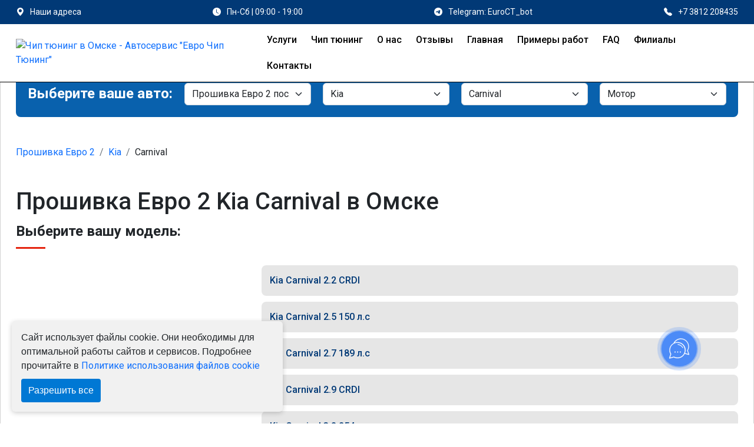

--- FILE ---
content_type: text/html; charset=UTF-8
request_url: https://chip-tyuning-omsk.ru/proshivka-evro-2-Kia-Carnival
body_size: 65359
content:
<!DOCTYPE html>
<html lang="ru">

<head>
    <!-- Required meta tags -->
    <meta charset="utf-8">
    <meta http-equiv="X-UA-Compatible" content="IE=edge">

    <meta name="viewport" content="width=device-width, initial-scale=1">

    <link rel="apple-touch-icon" sizes="57x57" href="https://chip-tyuning-omsk.ru/apple-icon-57x57.png">
    <link rel="apple-touch-icon" sizes="60x60" href="https://chip-tyuning-omsk.ru/apple-icon-60x60.png">
    <link rel="apple-touch-icon" sizes="72x72" href="https://chip-tyuning-omsk.ru/apple-icon-72x72.png">
    <link rel="apple-touch-icon" sizes="76x76" href="https://chip-tyuning-omsk.ru/apple-icon-76x76.png">
    <link rel="apple-touch-icon" sizes="114x114" href="https://chip-tyuning-omsk.ru/apple-icon-114x114.png">
    <link rel="apple-touch-icon" sizes="120x120" href="https://chip-tyuning-omsk.ru/apple-icon-120x120.png">
    <link rel="apple-touch-icon" sizes="144x144" href="https://chip-tyuning-omsk.ru/apple-icon-144x144.png">
    <link rel="apple-touch-icon" sizes="152x152" href="https://chip-tyuning-omsk.ru/apple-icon-152x152.png">
    <link rel="apple-touch-icon" sizes="180x180" href="https://chip-tyuning-omsk.ru/apple-icon-180x180.png">
    <link rel="icon" type="image/png" sizes="192x192" href="https://chip-tyuning-omsk.ru/android-icon-192x192.png">
    <link rel="icon" type="image/png" sizes="32x32" href="https://chip-tyuning-omsk.ru/favicon-32x32.png">
    <link rel="icon" type="image/png" sizes="96x96" href="https://chip-tyuning-omsk.ru/favicon-96x96.png">
    <link rel="icon" type="image/png" sizes="16x16" href="https://chip-tyuning-omsk.ru/favicon-16x16.png">
    <link rel="manifest" href="https://chip-tyuning-omsk.ru/manifest.json">
    <meta name="msapplication-TileColor" content="#ffffff">
    <meta name="msapplication-TileImage" content="https://chip-tyuning-omsk.ru/ms-icon-144x144.png">
    <meta name="theme-color" content="#ffffff">
    <meta name="description" content="Прошивка Евро 2 КИА Carnival в Омске: отключение контроля катализатора выхлопной системы без обманки заднего лямбда зонда (датчика кислорода ДК 2), снижение расхода топлива после удаления катализатора.">
    
    <!-- OG tags -->
    <meta property="og:type" content="website">
    <meta property="og:title" content="Прошивка Евро 2 Kia Carnival в Омске после удаления катализатора">
    <meta property="og:image" content="https://chip-tyuning-omsk.ru/app/settings\August2022\5Q1yrCpwWxSZ5QBaLqaw.png">
    <meta property="og:description" content="Прошивка Евро 2 КИА Carnival в Омске: отключение контроля катализатора выхлопной системы без обманки заднего лямбда зонда (датчика кислорода ДК 2), снижение расхода топлива после удаления катализатора.">
    <meta property="og:site_name" content="Чип тюнинг в Омске - Автосервис &quot;Евро Чип Тюнинг&quot;">
    <meta property="og:locale" content="ru_RU">
    <meta property="og:url" content="https://chip-tyuning-omsk.ru/proshivka-evro-2-Kia-Carnival">
    <meta name="twitter:card" content="summary">
    <meta name="twitter:title" content="Прошивка Евро 2 Kia Carnival в Омске после удаления катализатора">
    <meta name="twitter:description" content="Прошивка Евро 2 КИА Carnival в Омске: отключение контроля катализатора выхлопной системы без обманки заднего лямбда зонда (датчика кислорода ДК 2), снижение расхода топлива после удаления катализатора.">
    <meta name="twitter:image" content="https://chip-tyuning-omsk.ru/app/settings\August2022\5Q1yrCpwWxSZ5QBaLqaw.png">

            <link rel="canonical" href="https://chip-tyuning-omsk.ru/proshivka-evro-2-Kia-Carnival"/>
    

    
            <meta name="robots" content="index, follow"/>
        


    <title>Прошивка Евро 2 Kia Carnival в Омске после удаления катализатора</title>


    <!-- CSS -->
<style>@charset "UTF-8";:root{--bs-blue:#0d6efd;--bs-indigo:#6610f2;--bs-purple:#6f42c1;--bs-pink:#d63384;--bs-red:#dc3545;--bs-orange:#fd7e14;--bs-yellow:#ffc107;--bs-green:#198754;--bs-teal:#20c997;--bs-cyan:#0dcaf0;--bs-black:#000;--bs-white:#fff;--bs-gray:#6c757d;--bs-gray-dark:#343a40;--bs-gray-100:#f8f9fa;--bs-gray-200:#e9ecef;--bs-gray-300:#dee2e6;--bs-gray-400:#ced4da;--bs-gray-500:#adb5bd;--bs-gray-600:#6c757d;--bs-gray-700:#495057;--bs-gray-800:#343a40;--bs-gray-900:#212529;--bs-primary:#0d6efd;--bs-secondary:#6c757d;--bs-success:#198754;--bs-info:#0dcaf0;--bs-warning:#ffc107;--bs-danger:#dc3545;--bs-light:#f8f9fa;--bs-dark:#212529;--bs-primary-rgb:13,110,253;--bs-secondary-rgb:108,117,125;--bs-success-rgb:25,135,84;--bs-info-rgb:13,202,240;--bs-warning-rgb:255,193,7;--bs-danger-rgb:220,53,69;--bs-light-rgb:248,249,250;--bs-dark-rgb:33,37,41;--bs-white-rgb:255,255,255;--bs-black-rgb:0,0,0;--bs-body-color-rgb:33,37,41;--bs-body-bg-rgb:255,255,255;--bs-font-sans-serif:system-ui,-apple-system,"Segoe UI",Roboto,"Helvetica Neue","Noto Sans","Liberation Sans",Arial,sans-serif,"Apple Color Emoji","Segoe UI Emoji","Segoe UI Symbol","Noto Color Emoji";--bs-font-monospace:SFMono-Regular,Menlo,Monaco,Consolas,"Liberation Mono","Courier New",monospace;--bs-gradient:linear-gradient(180deg,hsla(0,0%,100%,.15),hsla(0,0%,100%,0));--bs-body-font-family:var(--bs-font-sans-serif);--bs-body-font-size:1rem;--bs-body-font-weight:400;--bs-body-line-height:1.5;--bs-body-color:#212529;--bs-body-bg:#fff;--bs-border-color:#dee2e6;border:1px solid rgba(0,0,0,.175);--bs-border-radius:0.375rem;--bs-border-radius-sm:0.25rem;--bs-border-radius-lg:0.5rem;--bs-border-radius-xl:1rem;--bs-border-radius-2xl:2rem;--bs-border-radius-pill:50rem;--bs-link-color:#0d6efd;--bs-link-hover-color:#0a58ca;--bs-code-color:#d63384;--bs-highlight-bg:#fff3cd}*,:after,:before{box-sizing:border-box}@media (prefers-reduced-motion:no-preference){:root{scroll-behavior:smooth}}body{margin:0;font-family:var(--bs-body-font-family);font-size:var(--bs-body-font-size);font-weight:var(--bs-body-font-weight);line-height:var(--bs-body-line-height);color:var(--bs-body-color);text-align:var(--bs-body-text-align);background-color:var(--bs-body-bg);-webkit-text-size-adjust:100%;-webkit-tap-highlight-color:transparent}hr{margin:1rem 0;color:inherit;border:0;border-top:1px solid;opacity:.25}.h1,.h2,.h3,.h4,.h5,.h6,h1,h2,h3,h4,h5,h6{margin-top:0;margin-bottom:.5rem;font-weight:500;line-height:1.2;color:var(--bs-heading-color)}.h1,h1{font-size:calc(1.375rem + 1.5vw)}@media (min-width:1200px){.h1,h1{font-size:2.5rem}}.h2,h2{font-size:calc(1.325rem + .9vw)}@media (min-width:1200px){.h2,h2{font-size:2rem}}.h3,h3{font-size:calc(1.3rem + .6vw)}@media (min-width:1200px){.h3,h3{font-size:1.75rem}}.h4,h4{font-size:calc(1.275rem + .3vw)}@media (min-width:1200px){.h4,h4{font-size:1.5rem}}.h5,h5{font-size:1.25rem}.h6,h6{font-size:1rem}p{margin-top:0;margin-bottom:1rem}abbr[title]{-webkit-text-decoration:underline dotted;text-decoration:underline dotted;cursor:help;-webkit-text-decoration-skip-ink:none;text-decoration-skip-ink:none}address{margin-bottom:1rem;font-style:normal;line-height:inherit}ol,ul{padding-left:2rem}dl,ol,ul{margin-top:0;margin-bottom:1rem}ol ol,ol ul,ul ol,ul ul{margin-bottom:0}dt{font-weight:700}dd{margin-bottom:.5rem;margin-left:0}blockquote{margin:0 0 1rem}b,strong{font-weight:bolder}.small,small{font-size:.875em}.mark,mark{padding:.1875em;background-color:var(--bs-highlight-bg)}sub,sup{position:relative;font-size:.75em;line-height:0;vertical-align:baseline}sub{bottom:-.25em}sup{top:-.5em}a{color:var(--bs-link-color);text-decoration:underline}a:hover{color:var(--bs-link-hover-color)}a:not([href]):not([class]),a:not([href]):not([class]):hover{color:inherit;text-decoration:none}code,kbd,pre,samp{font-family:var(--bs-font-monospace);font-size:1em}pre{display:block;margin-top:0;margin-bottom:1rem;overflow:auto;font-size:.875em}pre code{font-size:inherit;color:inherit;word-break:normal}code{font-size:.875em;color:var(--bs-code-color);word-wrap:break-word}a>code{color:inherit}kbd{padding:.1875rem .375rem;font-size:.875em;color:var(--bs-body-bg);background-color:var(--bs-body-color);border-radius:.25rem}kbd kbd{padding:0;font-size:1em}figure{margin:0 0 1rem}img,svg{vertical-align:middle}table{caption-side:bottom;border-collapse:collapse}caption{padding-top:.5rem;padding-bottom:.5rem;color:rgba(var(--bs-body-color-rgb),.75);text-align:left}th{text-align:inherit;text-align:-webkit-match-parent}tbody,td,tfoot,th,thead,tr{border-color:inherit;border-style:solid;border-width:0}label{display:inline-block}button{border-radius:0}button:focus:not(:focus-visible){outline:0}button,input,optgroup,select,textarea{margin:0;font-family:inherit;font-size:inherit;line-height:inherit}button,select{text-transform:none}[role=button]{cursor:pointer}select{word-wrap:normal}select:disabled{opacity:1}[list]:not([type=date]):not([type=datetime-local]):not([type=month]):not([type=week]):not([type=time])::-webkit-calendar-picker-indicator{display:none!important}[type=button],[type=reset],[type=submit],button{-webkit-appearance:button}[type=button]:not(:disabled),[type=reset]:not(:disabled),[type=submit]:not(:disabled),button:not(:disabled){cursor:pointer}::-moz-focus-inner{padding:0;border-style:none}textarea{resize:vertical}fieldset{min-width:0;padding:0;margin:0;border:0}legend{float:left;width:100%;padding:0;margin-bottom:.5rem;font-size:calc(1.275rem + .3vw);line-height:inherit}@media (min-width:1200px){legend{font-size:1.5rem}}legend+*{clear:left}::-webkit-datetime-edit-day-field,::-webkit-datetime-edit-fields-wrapper,::-webkit-datetime-edit-hour-field,::-webkit-datetime-edit-minute,::-webkit-datetime-edit-month-field,::-webkit-datetime-edit-text,::-webkit-datetime-edit-year-field{padding:0}::-webkit-inner-spin-button{height:auto}[type=search]{outline-offset:-2px;-webkit-appearance:textfield}::-webkit-search-decoration{-webkit-appearance:none}::-webkit-color-swatch-wrapper{padding:0}::-webkit-file-upload-button{font:inherit;-webkit-appearance:button}::file-selector-button{font:inherit;-webkit-appearance:button}output{display:inline-block}iframe{border:0}summary{display:list-item;cursor:pointer}progress{vertical-align:baseline}[hidden]{display:none!important}.lead{font-size:1.25rem;font-weight:300}.display-1{font-size:calc(1.625rem + 4.5vw);font-weight:300;line-height:1.2}@media (min-width:1200px){.display-1{font-size:5rem}}.display-2{font-size:calc(1.575rem + 3.9vw);font-weight:300;line-height:1.2}@media (min-width:1200px){.display-2{font-size:4.5rem}}.display-3{font-size:calc(1.525rem + 3.3vw);font-weight:300;line-height:1.2}@media (min-width:1200px){.display-3{font-size:4rem}}.display-4{font-size:calc(1.475rem + 2.7vw);font-weight:300;line-height:1.2}@media (min-width:1200px){.display-4{font-size:3.5rem}}.display-5{font-size:calc(1.425rem + 2.1vw);font-weight:300;line-height:1.2}@media (min-width:1200px){.display-5{font-size:3rem}}.display-6{font-size:calc(1.375rem + 1.5vw);font-weight:300;line-height:1.2}@media (min-width:1200px){.display-6{font-size:2.5rem}}.list-inline,.list-unstyled{padding-left:0;list-style:none}.list-inline-item{display:inline-block}.list-inline-item:not(:last-child){margin-right:.5rem}.initialism{font-size:.875em;text-transform:uppercase}.blockquote{margin-bottom:1rem;font-size:1.25rem}.blockquote>:last-child{margin-bottom:0}.blockquote-footer{margin-top:-1rem;margin-bottom:1rem;font-size:.875em;color:#6c757d}.blockquote-footer:before{content:"— "}.img-fluid,.img-thumbnail{max-width:100%;height:auto}.img-thumbnail{padding:.25rem;background-color:#fff;border:1px solid var(--bs-border-color);border-radius:.375rem}.figure{display:inline-block}.figure-img{margin-bottom:.5rem;line-height:1}.figure-caption{font-size:.875em;color:#6c757d}.container,.container-fluid,.container-lg,.container-md,.container-sm,.container-xl,.container-xxl{--bs-gutter-x:1.5rem;--bs-gutter-y:0;width:100%;padding-right:calc(var(--bs-gutter-x) * .5);padding-left:calc(var(--bs-gutter-x) * .5);margin-right:auto;margin-left:auto}@media (min-width:576px){.container,.container-sm{max-width:540px}}@media (min-width:768px){.container,.container-md,.container-sm{max-width:720px}}@media (min-width:992px){.container,.container-lg,.container-md,.container-sm{max-width:960px}}@media (min-width:1200px){.container,.container-lg,.container-md,.container-sm,.container-xl{max-width:1140px}}@media (min-width:1400px){.container,.container-lg,.container-md,.container-sm,.container-xl,.container-xxl{max-width:1320px}}.row{--bs-gutter-x:1.5rem;--bs-gutter-y:0;display:-ms-flexbox;display:flex;-ms-flex-wrap:wrap;flex-wrap:wrap;margin-top:calc(-1 * var(--bs-gutter-y));margin-right:calc(-.5 * var(--bs-gutter-x));margin-left:calc(-.5 * var(--bs-gutter-x))}.row>*{-ms-flex-negative:0;flex-shrink:0;width:100%;max-width:100%;padding-right:calc(var(--bs-gutter-x) * .5);padding-left:calc(var(--bs-gutter-x) * .5);margin-top:var(--bs-gutter-y)}.col{-ms-flex:1 0 0%;flex:1 0 0%}.row-cols-auto>*{width:auto}.row-cols-1>*,.row-cols-auto>*{-ms-flex:0 0 auto;flex:0 0 auto}.row-cols-1>*{width:100%}.row-cols-2>*{width:50%}.row-cols-2>*,.row-cols-3>*{-ms-flex:0 0 auto;flex:0 0 auto}.row-cols-3>*{width:33.3333333333%}.row-cols-4>*{width:25%}.row-cols-4>*,.row-cols-5>*{-ms-flex:0 0 auto;flex:0 0 auto}.row-cols-5>*{width:20%}.row-cols-6>*{width:16.6666666667%}.col-auto,.row-cols-6>*{-ms-flex:0 0 auto;flex:0 0 auto}.col-auto{width:auto}.col-1{width:8.33333333%}.col-1,.col-2{-ms-flex:0 0 auto;flex:0 0 auto}.col-2{width:16.66666667%}.col-3{width:25%}.col-3,.col-4{-ms-flex:0 0 auto;flex:0 0 auto}.col-4{width:33.33333333%}.col-5{width:41.66666667%}.col-5,.col-6{-ms-flex:0 0 auto;flex:0 0 auto}.col-6{width:50%}.col-7{width:58.33333333%}.col-7,.col-8{-ms-flex:0 0 auto;flex:0 0 auto}.col-8{width:66.66666667%}.col-9{width:75%}.col-9,.col-10{-ms-flex:0 0 auto;flex:0 0 auto}.col-10{width:83.33333333%}.col-11{width:91.66666667%}.col-11,.col-12{-ms-flex:0 0 auto;flex:0 0 auto}.col-12{width:100%}.offset-1{margin-left:8.33333333%}.offset-2{margin-left:16.66666667%}.offset-3{margin-left:25%}.offset-4{margin-left:33.33333333%}.offset-5{margin-left:41.66666667%}.offset-6{margin-left:50%}.offset-7{margin-left:58.33333333%}.offset-8{margin-left:66.66666667%}.offset-9{margin-left:75%}.offset-10{margin-left:83.33333333%}.offset-11{margin-left:91.66666667%}.g-0,.gx-0{--bs-gutter-x:0}.g-0,.gy-0{--bs-gutter-y:0}.g-1,.gx-1{--bs-gutter-x:0.25rem}.g-1,.gy-1{--bs-gutter-y:0.25rem}.g-2,.gx-2{--bs-gutter-x:0.5rem}.g-2,.gy-2{--bs-gutter-y:0.5rem}.g-3,.gx-3{--bs-gutter-x:1rem}.g-3,.gy-3{--bs-gutter-y:1rem}.g-4,.gx-4{--bs-gutter-x:1.5rem}.g-4,.gy-4{--bs-gutter-y:1.5rem}.g-5,.gx-5{--bs-gutter-x:3rem}.g-5,.gy-5{--bs-gutter-y:3rem}@media (min-width:576px){.col-sm{-ms-flex:1 0 0%;flex:1 0 0%}.row-cols-sm-auto>*{-ms-flex:0 0 auto;flex:0 0 auto;width:auto}.row-cols-sm-1>*{-ms-flex:0 0 auto;flex:0 0 auto;width:100%}.row-cols-sm-2>*{-ms-flex:0 0 auto;flex:0 0 auto;width:50%}.row-cols-sm-3>*{-ms-flex:0 0 auto;flex:0 0 auto;width:33.3333333333%}.row-cols-sm-4>*{-ms-flex:0 0 auto;flex:0 0 auto;width:25%}.row-cols-sm-5>*{-ms-flex:0 0 auto;flex:0 0 auto;width:20%}.row-cols-sm-6>*{width:16.6666666667%}.col-sm-auto,.row-cols-sm-6>*{-ms-flex:0 0 auto;flex:0 0 auto}.col-sm-auto{width:auto}.col-sm-1{width:8.33333333%}.col-sm-1,.col-sm-2{-ms-flex:0 0 auto;flex:0 0 auto}.col-sm-2{width:16.66666667%}.col-sm-3{width:25%}.col-sm-3,.col-sm-4{-ms-flex:0 0 auto;flex:0 0 auto}.col-sm-4{width:33.33333333%}.col-sm-5{width:41.66666667%}.col-sm-5,.col-sm-6{-ms-flex:0 0 auto;flex:0 0 auto}.col-sm-6{width:50%}.col-sm-7{width:58.33333333%}.col-sm-7,.col-sm-8{-ms-flex:0 0 auto;flex:0 0 auto}.col-sm-8{width:66.66666667%}.col-sm-9{width:75%}.col-sm-9,.col-sm-10{-ms-flex:0 0 auto;flex:0 0 auto}.col-sm-10{width:83.33333333%}.col-sm-11{width:91.66666667%}.col-sm-11,.col-sm-12{-ms-flex:0 0 auto;flex:0 0 auto}.col-sm-12{width:100%}.offset-sm-0{margin-left:0}.offset-sm-1{margin-left:8.33333333%}.offset-sm-2{margin-left:16.66666667%}.offset-sm-3{margin-left:25%}.offset-sm-4{margin-left:33.33333333%}.offset-sm-5{margin-left:41.66666667%}.offset-sm-6{margin-left:50%}.offset-sm-7{margin-left:58.33333333%}.offset-sm-8{margin-left:66.66666667%}.offset-sm-9{margin-left:75%}.offset-sm-10{margin-left:83.33333333%}.offset-sm-11{margin-left:91.66666667%}.g-sm-0,.gx-sm-0{--bs-gutter-x:0}.g-sm-0,.gy-sm-0{--bs-gutter-y:0}.g-sm-1,.gx-sm-1{--bs-gutter-x:0.25rem}.g-sm-1,.gy-sm-1{--bs-gutter-y:0.25rem}.g-sm-2,.gx-sm-2{--bs-gutter-x:0.5rem}.g-sm-2,.gy-sm-2{--bs-gutter-y:0.5rem}.g-sm-3,.gx-sm-3{--bs-gutter-x:1rem}.g-sm-3,.gy-sm-3{--bs-gutter-y:1rem}.g-sm-4,.gx-sm-4{--bs-gutter-x:1.5rem}.g-sm-4,.gy-sm-4{--bs-gutter-y:1.5rem}.g-sm-5,.gx-sm-5{--bs-gutter-x:3rem}.g-sm-5,.gy-sm-5{--bs-gutter-y:3rem}}@media (min-width:768px){.col-md{-ms-flex:1 0 0%;flex:1 0 0%}.row-cols-md-auto>*{-ms-flex:0 0 auto;flex:0 0 auto;width:auto}.row-cols-md-1>*{-ms-flex:0 0 auto;flex:0 0 auto;width:100%}.row-cols-md-2>*{-ms-flex:0 0 auto;flex:0 0 auto;width:50%}.row-cols-md-3>*{-ms-flex:0 0 auto;flex:0 0 auto;width:33.3333333333%}.row-cols-md-4>*{-ms-flex:0 0 auto;flex:0 0 auto;width:25%}.row-cols-md-5>*{-ms-flex:0 0 auto;flex:0 0 auto;width:20%}.row-cols-md-6>*{width:16.6666666667%}.col-md-auto,.row-cols-md-6>*{-ms-flex:0 0 auto;flex:0 0 auto}.col-md-auto{width:auto}.col-md-1{width:8.33333333%}.col-md-1,.col-md-2{-ms-flex:0 0 auto;flex:0 0 auto}.col-md-2{width:16.66666667%}.col-md-3{width:25%}.col-md-3,.col-md-4{-ms-flex:0 0 auto;flex:0 0 auto}.col-md-4{width:33.33333333%}.col-md-5{width:41.66666667%}.col-md-5,.col-md-6{-ms-flex:0 0 auto;flex:0 0 auto}.col-md-6{width:50%}.col-md-7{width:58.33333333%}.col-md-7,.col-md-8{-ms-flex:0 0 auto;flex:0 0 auto}.col-md-8{width:66.66666667%}.col-md-9{width:75%}.col-md-9,.col-md-10{-ms-flex:0 0 auto;flex:0 0 auto}.col-md-10{width:83.33333333%}.col-md-11{width:91.66666667%}.col-md-11,.col-md-12{-ms-flex:0 0 auto;flex:0 0 auto}.col-md-12{width:100%}.offset-md-0{margin-left:0}.offset-md-1{margin-left:8.33333333%}.offset-md-2{margin-left:16.66666667%}.offset-md-3{margin-left:25%}.offset-md-4{margin-left:33.33333333%}.offset-md-5{margin-left:41.66666667%}.offset-md-6{margin-left:50%}.offset-md-7{margin-left:58.33333333%}.offset-md-8{margin-left:66.66666667%}.offset-md-9{margin-left:75%}.offset-md-10{margin-left:83.33333333%}.offset-md-11{margin-left:91.66666667%}.g-md-0,.gx-md-0{--bs-gutter-x:0}.g-md-0,.gy-md-0{--bs-gutter-y:0}.g-md-1,.gx-md-1{--bs-gutter-x:0.25rem}.g-md-1,.gy-md-1{--bs-gutter-y:0.25rem}.g-md-2,.gx-md-2{--bs-gutter-x:0.5rem}.g-md-2,.gy-md-2{--bs-gutter-y:0.5rem}.g-md-3,.gx-md-3{--bs-gutter-x:1rem}.g-md-3,.gy-md-3{--bs-gutter-y:1rem}.g-md-4,.gx-md-4{--bs-gutter-x:1.5rem}.g-md-4,.gy-md-4{--bs-gutter-y:1.5rem}.g-md-5,.gx-md-5{--bs-gutter-x:3rem}.g-md-5,.gy-md-5{--bs-gutter-y:3rem}}@media (min-width:992px){.col-lg{-ms-flex:1 0 0%;flex:1 0 0%}.row-cols-lg-auto>*{-ms-flex:0 0 auto;flex:0 0 auto;width:auto}.row-cols-lg-1>*{-ms-flex:0 0 auto;flex:0 0 auto;width:100%}.row-cols-lg-2>*{-ms-flex:0 0 auto;flex:0 0 auto;width:50%}.row-cols-lg-3>*{-ms-flex:0 0 auto;flex:0 0 auto;width:33.3333333333%}.row-cols-lg-4>*{-ms-flex:0 0 auto;flex:0 0 auto;width:25%}.row-cols-lg-5>*{-ms-flex:0 0 auto;flex:0 0 auto;width:20%}.row-cols-lg-6>*{width:16.6666666667%}.col-lg-auto,.row-cols-lg-6>*{-ms-flex:0 0 auto;flex:0 0 auto}.col-lg-auto{width:auto}.col-lg-1{width:8.33333333%}.col-lg-1,.col-lg-2{-ms-flex:0 0 auto;flex:0 0 auto}.col-lg-2{width:16.66666667%}.col-lg-3{width:25%}.col-lg-3,.col-lg-4{-ms-flex:0 0 auto;flex:0 0 auto}.col-lg-4{width:33.33333333%}.col-lg-5{width:41.66666667%}.col-lg-5,.col-lg-6{-ms-flex:0 0 auto;flex:0 0 auto}.col-lg-6{width:50%}.col-lg-7{width:58.33333333%}.col-lg-7,.col-lg-8{-ms-flex:0 0 auto;flex:0 0 auto}.col-lg-8{width:66.66666667%}.col-lg-9{width:75%}.col-lg-9,.col-lg-10{-ms-flex:0 0 auto;flex:0 0 auto}.col-lg-10{width:83.33333333%}.col-lg-11{width:91.66666667%}.col-lg-11,.col-lg-12{-ms-flex:0 0 auto;flex:0 0 auto}.col-lg-12{width:100%}.offset-lg-0{margin-left:0}.offset-lg-1{margin-left:8.33333333%}.offset-lg-2{margin-left:16.66666667%}.offset-lg-3{margin-left:25%}.offset-lg-4{margin-left:33.33333333%}.offset-lg-5{margin-left:41.66666667%}.offset-lg-6{margin-left:50%}.offset-lg-7{margin-left:58.33333333%}.offset-lg-8{margin-left:66.66666667%}.offset-lg-9{margin-left:75%}.offset-lg-10{margin-left:83.33333333%}.offset-lg-11{margin-left:91.66666667%}.g-lg-0,.gx-lg-0{--bs-gutter-x:0}.g-lg-0,.gy-lg-0{--bs-gutter-y:0}.g-lg-1,.gx-lg-1{--bs-gutter-x:0.25rem}.g-lg-1,.gy-lg-1{--bs-gutter-y:0.25rem}.g-lg-2,.gx-lg-2{--bs-gutter-x:0.5rem}.g-lg-2,.gy-lg-2{--bs-gutter-y:0.5rem}.g-lg-3,.gx-lg-3{--bs-gutter-x:1rem}.g-lg-3,.gy-lg-3{--bs-gutter-y:1rem}.g-lg-4,.gx-lg-4{--bs-gutter-x:1.5rem}.g-lg-4,.gy-lg-4{--bs-gutter-y:1.5rem}.g-lg-5,.gx-lg-5{--bs-gutter-x:3rem}.g-lg-5,.gy-lg-5{--bs-gutter-y:3rem}}@media (min-width:1200px){.col-xl{-ms-flex:1 0 0%;flex:1 0 0%}.row-cols-xl-auto>*{-ms-flex:0 0 auto;flex:0 0 auto;width:auto}.row-cols-xl-1>*{-ms-flex:0 0 auto;flex:0 0 auto;width:100%}.row-cols-xl-2>*{-ms-flex:0 0 auto;flex:0 0 auto;width:50%}.row-cols-xl-3>*{-ms-flex:0 0 auto;flex:0 0 auto;width:33.3333333333%}.row-cols-xl-4>*{-ms-flex:0 0 auto;flex:0 0 auto;width:25%}.row-cols-xl-5>*{-ms-flex:0 0 auto;flex:0 0 auto;width:20%}.row-cols-xl-6>*{width:16.6666666667%}.col-xl-auto,.row-cols-xl-6>*{-ms-flex:0 0 auto;flex:0 0 auto}.col-xl-auto{width:auto}.col-xl-1{width:8.33333333%}.col-xl-1,.col-xl-2{-ms-flex:0 0 auto;flex:0 0 auto}.col-xl-2{width:16.66666667%}.col-xl-3{width:25%}.col-xl-3,.col-xl-4{-ms-flex:0 0 auto;flex:0 0 auto}.col-xl-4{width:33.33333333%}.col-xl-5{width:41.66666667%}.col-xl-5,.col-xl-6{-ms-flex:0 0 auto;flex:0 0 auto}.col-xl-6{width:50%}.col-xl-7{width:58.33333333%}.col-xl-7,.col-xl-8{-ms-flex:0 0 auto;flex:0 0 auto}.col-xl-8{width:66.66666667%}.col-xl-9{width:75%}.col-xl-9,.col-xl-10{-ms-flex:0 0 auto;flex:0 0 auto}.col-xl-10{width:83.33333333%}.col-xl-11{width:91.66666667%}.col-xl-11,.col-xl-12{-ms-flex:0 0 auto;flex:0 0 auto}.col-xl-12{width:100%}.offset-xl-0{margin-left:0}.offset-xl-1{margin-left:8.33333333%}.offset-xl-2{margin-left:16.66666667%}.offset-xl-3{margin-left:25%}.offset-xl-4{margin-left:33.33333333%}.offset-xl-5{margin-left:41.66666667%}.offset-xl-6{margin-left:50%}.offset-xl-7{margin-left:58.33333333%}.offset-xl-8{margin-left:66.66666667%}.offset-xl-9{margin-left:75%}.offset-xl-10{margin-left:83.33333333%}.offset-xl-11{margin-left:91.66666667%}.g-xl-0,.gx-xl-0{--bs-gutter-x:0}.g-xl-0,.gy-xl-0{--bs-gutter-y:0}.g-xl-1,.gx-xl-1{--bs-gutter-x:0.25rem}.g-xl-1,.gy-xl-1{--bs-gutter-y:0.25rem}.g-xl-2,.gx-xl-2{--bs-gutter-x:0.5rem}.g-xl-2,.gy-xl-2{--bs-gutter-y:0.5rem}.g-xl-3,.gx-xl-3{--bs-gutter-x:1rem}.g-xl-3,.gy-xl-3{--bs-gutter-y:1rem}.g-xl-4,.gx-xl-4{--bs-gutter-x:1.5rem}.g-xl-4,.gy-xl-4{--bs-gutter-y:1.5rem}.g-xl-5,.gx-xl-5{--bs-gutter-x:3rem}.g-xl-5,.gy-xl-5{--bs-gutter-y:3rem}}@media (min-width:1400px){.col-xxl{-ms-flex:1 0 0%;flex:1 0 0%}.row-cols-xxl-auto>*{-ms-flex:0 0 auto;flex:0 0 auto;width:auto}.row-cols-xxl-1>*{-ms-flex:0 0 auto;flex:0 0 auto;width:100%}.row-cols-xxl-2>*{-ms-flex:0 0 auto;flex:0 0 auto;width:50%}.row-cols-xxl-3>*{-ms-flex:0 0 auto;flex:0 0 auto;width:33.3333333333%}.row-cols-xxl-4>*{-ms-flex:0 0 auto;flex:0 0 auto;width:25%}.row-cols-xxl-5>*{-ms-flex:0 0 auto;flex:0 0 auto;width:20%}.row-cols-xxl-6>*{-ms-flex:0 0 auto;flex:0 0 auto;width:16.6666666667%}.col-xxl-auto{width:auto}.col-xxl-1,.col-xxl-auto{-ms-flex:0 0 auto;flex:0 0 auto}.col-xxl-1{width:8.33333333%}.col-xxl-2{width:16.66666667%}.col-xxl-2,.col-xxl-3{-ms-flex:0 0 auto;flex:0 0 auto}.col-xxl-3{width:25%}.col-xxl-4{width:33.33333333%}.col-xxl-4,.col-xxl-5{-ms-flex:0 0 auto;flex:0 0 auto}.col-xxl-5{width:41.66666667%}.col-xxl-6{width:50%}.col-xxl-6,.col-xxl-7{-ms-flex:0 0 auto;flex:0 0 auto}.col-xxl-7{width:58.33333333%}.col-xxl-8{width:66.66666667%}.col-xxl-8,.col-xxl-9{-ms-flex:0 0 auto;flex:0 0 auto}.col-xxl-9{width:75%}.col-xxl-10{width:83.33333333%}.col-xxl-10,.col-xxl-11{-ms-flex:0 0 auto;flex:0 0 auto}.col-xxl-11{width:91.66666667%}.col-xxl-12{-ms-flex:0 0 auto;flex:0 0 auto;width:100%}.offset-xxl-0{margin-left:0}.offset-xxl-1{margin-left:8.33333333%}.offset-xxl-2{margin-left:16.66666667%}.offset-xxl-3{margin-left:25%}.offset-xxl-4{margin-left:33.33333333%}.offset-xxl-5{margin-left:41.66666667%}.offset-xxl-6{margin-left:50%}.offset-xxl-7{margin-left:58.33333333%}.offset-xxl-8{margin-left:66.66666667%}.offset-xxl-9{margin-left:75%}.offset-xxl-10{margin-left:83.33333333%}.offset-xxl-11{margin-left:91.66666667%}.g-xxl-0,.gx-xxl-0{--bs-gutter-x:0}.g-xxl-0,.gy-xxl-0{--bs-gutter-y:0}.g-xxl-1,.gx-xxl-1{--bs-gutter-x:0.25rem}.g-xxl-1,.gy-xxl-1{--bs-gutter-y:0.25rem}.g-xxl-2,.gx-xxl-2{--bs-gutter-x:0.5rem}.g-xxl-2,.gy-xxl-2{--bs-gutter-y:0.5rem}.g-xxl-3,.gx-xxl-3{--bs-gutter-x:1rem}.g-xxl-3,.gy-xxl-3{--bs-gutter-y:1rem}.g-xxl-4,.gx-xxl-4{--bs-gutter-x:1.5rem}.g-xxl-4,.gy-xxl-4{--bs-gutter-y:1.5rem}.g-xxl-5,.gx-xxl-5{--bs-gutter-x:3rem}.g-xxl-5,.gy-xxl-5{--bs-gutter-y:3rem}}.table{--bs-table-color:var(--bs-body-color);--bs-table-bg:transparent;--bs-table-border-color:var(--bs-border-color);--bs-table-accent-bg:transparent;--bs-table-striped-color:var(--bs-body-color);--bs-table-striped-bg:rgba(0,0,0,.05);--bs-table-active-color:var(--bs-body-color);--bs-table-active-bg:rgba(0,0,0,.1);--bs-table-hover-color:var(--bs-body-color);--bs-table-hover-bg:rgba(0,0,0,.075);width:100%;margin-bottom:1rem;color:var(--bs-table-color);vertical-align:top;border-color:var(--bs-table-border-color)}.table>:not(caption)>*>*{padding:.5rem;background-color:var(--bs-table-bg);border-bottom-width:1px;box-shadow:inset 0 0 0 9999px var(--bs-table-accent-bg)}.table>tbody{vertical-align:inherit}.table>thead{vertical-align:bottom}.table-group-divider{border-top:2px solid currentcolor}.caption-top{caption-side:top}.table-sm>:not(caption)>*>*{padding:.25rem}.table-bordered>:not(caption)>*{border-width:1px 0}.table-bordered>:not(caption)>*>*{border-width:0 1px}.table-borderless>:not(caption)>*>*{border-bottom-width:0}.table-borderless>:not(:first-child){border-top-width:0}.table-striped-columns>:not(caption)>tr>:nth-child(2n),.table-striped>tbody>tr:nth-of-type(odd)>*{--bs-table-accent-bg:var(--bs-table-striped-bg);color:var(--bs-table-striped-color)}.table-active{--bs-table-accent-bg:var(--bs-table-active-bg);color:var(--bs-table-active-color)}.table-hover>tbody>tr:hover>*{--bs-table-accent-bg:var(--bs-table-hover-bg);color:var(--bs-table-hover-color)}.table-primary{--bs-table-color:#000;--bs-table-bg:#cfe2ff;--bs-table-border-color:#bacbe6;--bs-table-striped-bg:#c5d7f2;--bs-table-striped-color:#000;--bs-table-active-bg:#bacbe6;--bs-table-active-color:#000;--bs-table-hover-bg:#bfd1ec;--bs-table-hover-color:#000}.table-primary,.table-secondary{color:var(--bs-table-color);border-color:var(--bs-table-border-color)}.table-secondary{--bs-table-color:#000;--bs-table-bg:#e2e3e5;--bs-table-border-color:#cbccce;--bs-table-striped-bg:#d7d8da;--bs-table-striped-color:#000;--bs-table-active-bg:#cbccce;--bs-table-active-color:#000;--bs-table-hover-bg:#d1d2d4;--bs-table-hover-color:#000}.table-success{--bs-table-color:#000;--bs-table-bg:#d1e7dd;--bs-table-border-color:#bcd0c7;--bs-table-striped-bg:#c7dbd2;--bs-table-striped-color:#000;--bs-table-active-bg:#bcd0c7;--bs-table-active-color:#000;--bs-table-hover-bg:#c1d6cc;--bs-table-hover-color:#000}.table-info,.table-success{color:var(--bs-table-color);border-color:var(--bs-table-border-color)}.table-info{--bs-table-color:#000;--bs-table-bg:#cff4fc;--bs-table-border-color:#badce3;--bs-table-striped-bg:#c5e8ef;--bs-table-striped-color:#000;--bs-table-active-bg:#badce3;--bs-table-active-color:#000;--bs-table-hover-bg:#bfe2e9;--bs-table-hover-color:#000}.table-warning{--bs-table-color:#000;--bs-table-bg:#fff3cd;--bs-table-border-color:#e6dbb9;--bs-table-striped-bg:#f2e7c3;--bs-table-striped-color:#000;--bs-table-active-bg:#e6dbb9;--bs-table-active-color:#000;--bs-table-hover-bg:#ece1be;--bs-table-hover-color:#000}.table-danger,.table-warning{color:var(--bs-table-color);border-color:var(--bs-table-border-color)}.table-danger{--bs-table-color:#000;--bs-table-bg:#f8d7da;--bs-table-border-color:#dfc2c4;--bs-table-striped-bg:#eccccf;--bs-table-striped-color:#000;--bs-table-active-bg:#dfc2c4;--bs-table-active-color:#000;--bs-table-hover-bg:#e5c7ca;--bs-table-hover-color:#000}.table-light{--bs-table-color:#000;--bs-table-bg:#f8f9fa;--bs-table-border-color:#dfe0e1;--bs-table-striped-bg:#ecedee;--bs-table-striped-color:#000;--bs-table-active-bg:#dfe0e1;--bs-table-active-color:#000;--bs-table-hover-bg:#e5e6e7;--bs-table-hover-color:#000}.table-dark,.table-light{color:var(--bs-table-color);border-color:var(--bs-table-border-color)}.table-dark{--bs-table-color:#fff;--bs-table-bg:#212529;--bs-table-border-color:#373b3e;--bs-table-striped-bg:#2c3034;--bs-table-striped-color:#fff;--bs-table-active-bg:#373b3e;--bs-table-active-color:#fff;--bs-table-hover-bg:#323539;--bs-table-hover-color:#fff}.table-responsive{overflow-x:auto;-webkit-overflow-scrolling:touch}@media (max-width:575.98px){.table-responsive-sm{overflow-x:auto;-webkit-overflow-scrolling:touch}}@media (max-width:767.98px){.table-responsive-md{overflow-x:auto;-webkit-overflow-scrolling:touch}}@media (max-width:991.98px){.table-responsive-lg{overflow-x:auto;-webkit-overflow-scrolling:touch}}@media (max-width:1199.98px){.table-responsive-xl{overflow-x:auto;-webkit-overflow-scrolling:touch}}@media (max-width:1399.98px){.table-responsive-xxl{overflow-x:auto;-webkit-overflow-scrolling:touch}}.form-label{margin-bottom:.5rem}.col-form-label{padding-top:calc(.375rem + 1px);padding-bottom:calc(.375rem + 1px);margin-bottom:0;font-size:inherit;line-height:1.5}.col-form-label-lg{padding-top:calc(.5rem + 1px);padding-bottom:calc(.5rem + 1px);font-size:1.25rem}.col-form-label-sm{padding-top:calc(.25rem + 1px);padding-bottom:calc(.25rem + 1px);font-size:.875rem}.form-text{margin-top:.25rem;font-size:.875em;color:rgba(var(--bs-body-color-rgb),.75)}.form-control{display:block;width:100%;padding:.375rem .75rem;font-size:1rem;font-weight:400;line-height:1.5;color:#212529;background-color:#fff;background-clip:padding-box;border:1px solid #ced4da;-webkit-appearance:none;appearance:none;border-radius:.375rem;transition:border-color .15s ease-in-out,box-shadow .15s ease-in-out}@media (prefers-reduced-motion:reduce){.form-control{transition:none}}.form-control[type=file]{overflow:hidden}.form-control[type=file]:not(:disabled):not([readonly]){cursor:pointer}.form-control:focus{color:#212529;background-color:#fff;border-color:#86b7fe;outline:0;box-shadow:0 0 0 .25rem rgba(13,110,253,.25)}.form-control::-webkit-date-and-time-value{height:1.5em}.form-control::-moz-placeholder{color:#6c757d;opacity:1}.form-control::-webkit-input-placeholder{color:#6c757d;opacity:1}.form-control:-ms-input-placeholder,.form-control::-ms-input-placeholder{color:#6c757d;opacity:1}.form-control::placeholder{color:#6c757d;opacity:1}.form-control:disabled,.form-control[readonly]{background-color:#e9ecef;opacity:1}.form-control::-webkit-file-upload-button{padding:.375rem .75rem;margin:-.375rem -.75rem;margin-inline-end:.75rem;color:#212529;background-color:#e9ecef;pointer-events:none;border-color:inherit;border-style:solid;border-width:0;border-inline-end-width:1px;border-radius:0;transition:color .15s ease-in-out,background-color .15s ease-in-out,border-color .15s ease-in-out,box-shadow .15s ease-in-out}.form-control::file-selector-button{padding:.375rem .75rem;margin:-.375rem -.75rem;margin-inline-end:.75rem;color:#212529;background-color:#e9ecef;pointer-events:none;border-color:inherit;border-style:solid;border-width:0;border-inline-end-width:1px;border-radius:0;transition:color .15s ease-in-out,background-color .15s ease-in-out,border-color .15s ease-in-out,box-shadow .15s ease-in-out}@media (prefers-reduced-motion:reduce){.form-control::-webkit-file-upload-button{transition:none}.form-control::file-selector-button{transition:none}}.form-control:hover:not(:disabled):not([readonly])::-webkit-file-upload-button{background-color:#dde0e3}.form-control:hover:not(:disabled):not([readonly])::file-selector-button{background-color:#dde0e3}.form-control-plaintext{display:block;width:100%;padding:.375rem 0;margin-bottom:0;line-height:1.5;color:#212529;background-color:transparent;border:solid transparent;border-width:1px 0}.form-control-plaintext.form-control-lg,.form-control-plaintext.form-control-sm{padding-right:0;padding-left:0}.form-control-sm{min-height:calc(1.5em + .5rem + 2px);padding:.25rem .5rem;font-size:.875rem;border-radius:.25rem}.form-control-sm::-webkit-file-upload-button{padding:.25rem .5rem;margin:-.25rem -.5rem;margin-inline-end:.5rem}.form-control-sm::file-selector-button{padding:.25rem .5rem;margin:-.25rem -.5rem;margin-inline-end:.5rem}.form-control-lg{min-height:calc(1.5em + 1rem + 2px);padding:.5rem 1rem;font-size:1.25rem;border-radius:.5rem}.form-control-lg::-webkit-file-upload-button{padding:.5rem 1rem;margin:-.5rem -1rem;margin-inline-end:1rem}.form-control-lg::file-selector-button{padding:.5rem 1rem;margin:-.5rem -1rem;margin-inline-end:1rem}textarea.form-control{min-height:calc(1.5em + .75rem + 2px)}textarea.form-control-sm{min-height:calc(1.5em + .5rem + 2px)}textarea.form-control-lg{min-height:calc(1.5em + 1rem + 2px)}.form-control-color{width:3rem;height:auto;padding:.375rem}.form-control-color:not(:disabled):not([readonly]){cursor:pointer}.form-control-color::-moz-color-swatch{height:1.5em;border-radius:.375rem}.form-control-color::-webkit-color-swatch{height:1.5em;border-radius:.375rem}.form-select{display:block;width:100%;padding:.375rem 2.25rem .375rem .75rem;-moz-padding-start:calc(.75rem - 3px);font-size:1rem;font-weight:400;line-height:1.5;color:#212529;background-color:#fff;background-image:url("data:image/svg+xml;charset=utf-8,%3Csvg xmlns='http://www.w3.org/2000/svg' viewBox='0 0 16 16'%3E%3Cpath fill='none' stroke='%23343a40' stroke-linecap='round' stroke-linejoin='round' stroke-width='2' d='M2 5l6 6 6-6'/%3E%3C/svg%3E");background-repeat:no-repeat;background-position:right .75rem center;background-size:16px 12px;border:1px solid #ced4da;border-radius:.375rem;transition:border-color .15s ease-in-out,box-shadow .15s ease-in-out;-webkit-appearance:none;appearance:none}@media (prefers-reduced-motion:reduce){.form-select{transition:none}}.form-select:focus{border-color:#86b7fe;outline:0;box-shadow:0 0 0 .25rem rgba(13,110,253,.25)}.form-select[multiple],.form-select[size]:not([size="1"]){padding-right:.75rem;background-image:none}.form-select:disabled{background-color:#e9ecef}.form-select:-moz-focusring{color:transparent;text-shadow:0 0 0 #212529}.form-select-sm{padding-top:.25rem;padding-bottom:.25rem;padding-left:.5rem;font-size:.875rem;border-radius:.25rem}.form-select-lg{padding-top:.5rem;padding-bottom:.5rem;padding-left:1rem;font-size:1.25rem;border-radius:.5rem}.form-check{display:block;min-height:1.5rem;padding-left:1.5em;margin-bottom:.125rem}.form-check .form-check-input{float:left;margin-left:-1.5em}.form-check-reverse{padding-right:1.5em;padding-left:0;text-align:right}.form-check-reverse .form-check-input{float:right;margin-right:-1.5em;margin-left:0}.form-check-input{width:1em;height:1em;margin-top:.25em;vertical-align:top;background-color:#fff;background-repeat:no-repeat;background-position:50%;background-size:contain;border:1px solid rgba(0,0,0,.25);-webkit-appearance:none;appearance:none;-webkit-print-color-adjust:exact;color-adjust:exact;print-color-adjust:exact}.form-check-input[type=checkbox]{border-radius:.25em}.form-check-input[type=radio]{border-radius:50%}.form-check-input:active{filter:brightness(90%)}.form-check-input:focus{border-color:#86b7fe;outline:0;box-shadow:0 0 0 .25rem rgba(13,110,253,.25)}.form-check-input:checked{background-color:#0d6efd;border-color:#0d6efd}.form-check-input:checked[type=checkbox]{background-image:url("data:image/svg+xml;charset=utf-8,%3Csvg xmlns='http://www.w3.org/2000/svg' viewBox='0 0 20 20'%3E%3Cpath fill='none' stroke='%23fff' stroke-linecap='round' stroke-linejoin='round' stroke-width='3' d='M6 10l3 3 6-6'/%3E%3C/svg%3E")}.form-check-input:checked[type=radio]{background-image:url("data:image/svg+xml;charset=utf-8,%3Csvg xmlns='http://www.w3.org/2000/svg' viewBox='-4 -4 8 8'%3E%3Ccircle r='2' fill='%23fff'/%3E%3C/svg%3E")}.form-check-input[type=checkbox]:indeterminate{background-color:#0d6efd;border-color:#0d6efd;background-image:url("data:image/svg+xml;charset=utf-8,%3Csvg xmlns='http://www.w3.org/2000/svg' viewBox='0 0 20 20'%3E%3Cpath fill='none' stroke='%23fff' stroke-linecap='round' stroke-linejoin='round' stroke-width='3' d='M6 10h8'/%3E%3C/svg%3E")}.form-check-input:disabled{pointer-events:none;filter:none;opacity:.5}.form-check-input:disabled~.form-check-label,.form-check-input[disabled]~.form-check-label{cursor:default;opacity:.5}.form-switch{padding-left:2.5em}.form-switch .form-check-input{width:2.8em;height:1.5em;margin-left:-2.5em;background-image:url("data:image/svg+xml;charset=utf-8,%3Csvg xmlns='http://www.w3.org/2000/svg' viewBox='-4 -4 8 8'%3E%3Ccircle r='3' fill='rgba(0, 0, 0, 0.25)'/%3E%3C/svg%3E");background-position:0;border-radius:2em;transition:background-position .15s ease-in-out}@media (prefers-reduced-motion:reduce){.form-switch .form-check-input{transition:none}}.form-switch .form-check-input:focus{background-image:url("data:image/svg+xml;charset=utf-8,%3Csvg xmlns='http://www.w3.org/2000/svg' viewBox='-4 -4 8 8'%3E%3Ccircle r='3' fill='%2386b7fe'/%3E%3C/svg%3E")}.form-switch .form-check-input:checked{background-position:100%;background-image:url("data:image/svg+xml;charset=utf-8,%3Csvg xmlns='http://www.w3.org/2000/svg' viewBox='-4 -4 8 8'%3E%3Ccircle r='3' fill='%23fff'/%3E%3C/svg%3E")}.form-switch.form-check-reverse{padding-right:2.5em;padding-left:0}.form-switch.form-check-reverse .form-check-input{margin-right:-2.5em;margin-left:0}.form-check-inline{display:inline-block;margin-right:1rem}.btn-check{position:absolute;clip:rect(0,0,0,0);pointer-events:none}.btn-check:disabled+.btn,.btn-check[disabled]+.btn{pointer-events:none;filter:none;opacity:.65}.form-range{width:100%;height:1.5rem;padding:0;background-color:transparent;-webkit-appearance:none;appearance:none}.form-range:focus{outline:0}.form-range:focus::-webkit-slider-thumb{box-shadow:0 0 0 1px #fff,0 0 0 .25rem rgba(13,110,253,.25)}.form-range:focus::-moz-range-thumb{box-shadow:0 0 0 1px #fff,0 0 0 .25rem rgba(13,110,253,.25)}.form-range::-moz-focus-outer{border:0}.form-range::-webkit-slider-thumb{width:1rem;height:1rem;margin-top:-.25rem;background-color:#0d6efd;border:0;border-radius:1rem;transition:background-color .15s ease-in-out,border-color .15s ease-in-out,box-shadow .15s ease-in-out;-webkit-appearance:none;appearance:none}@media (prefers-reduced-motion:reduce){.form-range::-webkit-slider-thumb{transition:none}}.form-range::-webkit-slider-thumb:active{background-color:#b6d4fe}.form-range::-webkit-slider-runnable-track{width:100%;height:.5rem;color:transparent;cursor:pointer;background-color:#dee2e6;border-color:transparent;border-radius:1rem}.form-range::-moz-range-thumb{width:1rem;height:1rem;background-color:#0d6efd;border:0;border-radius:1rem;transition:background-color .15s ease-in-out,border-color .15s ease-in-out,box-shadow .15s ease-in-out;appearance:none}@media (prefers-reduced-motion:reduce){.form-range::-moz-range-thumb{transition:none}}.form-range::-moz-range-thumb:active{background-color:#b6d4fe}.form-range::-moz-range-track{width:100%;height:.5rem;color:transparent;cursor:pointer;background-color:#dee2e6;border-color:transparent;border-radius:1rem}.form-range:disabled{pointer-events:none}.form-range:disabled::-webkit-slider-thumb{background-color:#adb5bd}.form-range:disabled::-moz-range-thumb{background-color:#adb5bd}.form-floating{position:relative}.form-floating>.form-control,.form-floating>.form-control-plaintext,.form-floating>.form-select{height:calc(3.5rem + 2px);line-height:1.25}.form-floating>label{position:absolute;top:0;left:0;height:100%;padding:1rem .75rem;pointer-events:none;border:1px solid transparent;transform-origin:0 0;transition:opacity .1s ease-in-out,transform .1s ease-in-out}@media (prefers-reduced-motion:reduce){.form-floating>label{transition:none}}.form-floating>.form-control,.form-floating>.form-control-plaintext{padding:1rem .75rem}.form-floating>.form-control-plaintext::-webkit-input-placeholder,.form-floating>.form-control::-webkit-input-placeholder{color:transparent}.form-floating>.form-control-plaintext::-moz-placeholder,.form-floating>.form-control::-moz-placeholder{color:transparent}.form-floating>.form-control-plaintext:-ms-input-placeholder,.form-floating>.form-control-plaintext::-ms-input-placeholder,.form-floating>.form-control:-ms-input-placeholder,.form-floating>.form-control::-ms-input-placeholder{color:transparent}.form-floating>.form-control-plaintext::placeholder,.form-floating>.form-control::placeholder{color:transparent}.form-floating>.form-control-plaintext:not(:-moz-placeholder-shown),.form-floating>.form-control:not(:-moz-placeholder-shown){padding-top:1.625rem;padding-bottom:.625rem}.form-floating>.form-control-plaintext:not(:-ms-input-placeholder),.form-floating>.form-control:not(:-ms-input-placeholder){padding-top:1.625rem;padding-bottom:.625rem}.form-floating>.form-control-plaintext:focus,.form-floating>.form-control-plaintext:not(:placeholder-shown),.form-floating>.form-control:focus,.form-floating>.form-control:not(:placeholder-shown){padding-top:1.625rem;padding-bottom:.625rem}.form-floating>.form-control-plaintext:-webkit-autofill,.form-floating>.form-control:-webkit-autofill{padding-top:1.625rem;padding-bottom:.625rem}.form-floating>.form-select{padding-top:1.625rem;padding-bottom:.625rem}.form-floating>.form-control:not(:-moz-placeholder-shown)~label{opacity:.65;transform:scale(.85) translateY(-.5rem) translateX(.15rem)}.form-floating>.form-control:not(:-ms-input-placeholder)~label{opacity:.65;transform:scale(.85) translateY(-.5rem) translateX(.15rem)}.form-floating>.form-control-plaintext~label,.form-floating>.form-control:focus~label,.form-floating>.form-control:not(:placeholder-shown)~label,.form-floating>.form-select~label{opacity:.65;transform:scale(.85) translateY(-.5rem) translateX(.15rem)}.form-floating>.form-control:-webkit-autofill~label{opacity:.65;transform:scale(.85) translateY(-.5rem) translateX(.15rem)}.form-floating>.form-control-plaintext~label{border-width:1px 0}.input-group{position:relative;display:-ms-flexbox;display:flex;-ms-flex-wrap:wrap;flex-wrap:wrap;-ms-flex-align:stretch;align-items:stretch;width:100%}.input-group>.form-control,.input-group>.form-select{position:relative;-ms-flex:1 1 auto;flex:1 1 auto;width:1%;min-width:0}.input-group>.form-control:focus,.input-group>.form-select:focus{z-index:3}.input-group .btn{position:relative;z-index:2}.input-group .btn:focus{z-index:3}.input-group-text{display:-ms-flexbox;display:flex;-ms-flex-align:center;align-items:center;padding:.375rem .75rem;font-size:1rem;font-weight:400;line-height:1.5;color:#212529;text-align:center;white-space:nowrap;background-color:#e9ecef;border:1px solid #ced4da;border-radius:.375rem}.input-group-lg>.btn,.input-group-lg>.form-control,.input-group-lg>.form-select,.input-group-lg>.input-group-text{padding:.5rem 1rem;font-size:1.25rem;border-radius:.5rem}.input-group-sm>.btn,.input-group-sm>.form-control,.input-group-sm>.form-select,.input-group-sm>.input-group-text{padding:.25rem .5rem;font-size:.875rem;border-radius:.25rem}.input-group-lg>.form-select,.input-group-sm>.form-select{padding-right:3rem}.input-group.has-validation>.dropdown-toggle:nth-last-child(n+4),.input-group.has-validation>:nth-last-child(n+3):not(.dropdown-toggle):not(.dropdown-menu),.input-group:not(.has-validation)>.dropdown-toggle:nth-last-child(n+3),.input-group:not(.has-validation)>:not(:last-child):not(.dropdown-toggle):not(.dropdown-menu){border-top-right-radius:0;border-bottom-right-radius:0}.input-group>:not(:first-child):not(.dropdown-menu):not(.valid-tooltip):not(.valid-feedback):not(.invalid-tooltip):not(.invalid-feedback){margin-left:-1px;border-top-left-radius:0;border-bottom-left-radius:0}.valid-feedback{display:none;width:100%;margin-top:.25rem;font-size:.875em;color:#198754}.valid-tooltip{position:absolute;top:100%;z-index:5;display:none;max-width:100%;padding:.25rem .5rem;margin-top:.1rem;font-size:.875rem;color:#fff;background-color:rgba(25,135,84,.9);border-radius:.375rem}.is-valid~.valid-feedback,.is-valid~.valid-tooltip,.was-validated :valid~.valid-feedback,.was-validated :valid~.valid-tooltip{display:block}.form-control.is-valid,.was-validated .form-control:valid{border-color:#198754;padding-right:calc(1.5em + .75rem);background-image:url("data:image/svg+xml;charset=utf-8,%3Csvg xmlns='http://www.w3.org/2000/svg' viewBox='0 0 8 8'%3E%3Cpath fill='%23198754' d='M2.3 6.73L.6 4.53c-.4-1.04.46-1.4 1.1-.8l1.1 1.4 3.4-3.8c.6-.63 1.6-.27 1.2.7l-4 4.6c-.43.5-.8.4-1.1.1z'/%3E%3C/svg%3E");background-repeat:no-repeat;background-position:right calc(.375em + .1875rem) center;background-size:calc(.75em + .375rem) calc(.75em + .375rem)}.form-control.is-valid:focus,.was-validated .form-control:valid:focus{border-color:#198754;box-shadow:0 0 0 .25rem rgba(25,135,84,.25)}.was-validated textarea.form-control:valid,textarea.form-control.is-valid{padding-right:calc(1.5em + .75rem);background-position:top calc(.375em + .1875rem) right calc(.375em + .1875rem)}.form-select.is-valid,.was-validated .form-select:valid{border-color:#198754}.form-select.is-valid:not([multiple]):not([size]),.form-select.is-valid:not([multiple])[size="1"],.was-validated .form-select:valid:not([multiple]):not([size]),.was-validated .form-select:valid:not([multiple])[size="1"]{padding-right:4.125rem;background-image:url("data:image/svg+xml;charset=utf-8,%3Csvg xmlns='http://www.w3.org/2000/svg' viewBox='0 0 16 16'%3E%3Cpath fill='none' stroke='%23343a40' stroke-linecap='round' stroke-linejoin='round' stroke-width='2' d='M2 5l6 6 6-6'/%3E%3C/svg%3E"),url("data:image/svg+xml;charset=utf-8,%3Csvg xmlns='http://www.w3.org/2000/svg' viewBox='0 0 8 8'%3E%3Cpath fill='%23198754' d='M2.3 6.73L.6 4.53c-.4-1.04.46-1.4 1.1-.8l1.1 1.4 3.4-3.8c.6-.63 1.6-.27 1.2.7l-4 4.6c-.43.5-.8.4-1.1.1z'/%3E%3C/svg%3E");background-position:right .75rem center,center right 2.25rem;background-size:16px 12px,calc(.75em + .375rem) calc(.75em + .375rem)}.form-select.is-valid:focus,.was-validated .form-select:valid:focus{border-color:#198754;box-shadow:0 0 0 .25rem rgba(25,135,84,.25)}.form-control-color.is-valid,.was-validated .form-control-color:valid{width:calc(3rem + (1.5em + .75rem))}.form-check-input.is-valid,.was-validated .form-check-input:valid{border-color:#198754}.form-check-input.is-valid:checked,.was-validated .form-check-input:valid:checked{background-color:#198754}.form-check-input.is-valid:focus,.was-validated .form-check-input:valid:focus{box-shadow:0 0 0 .25rem rgba(25,135,84,.25)}.form-check-input.is-valid~.form-check-label,.was-validated .form-check-input:valid~.form-check-label{color:#198754}.form-check-inline .form-check-input~.valid-feedback{margin-left:.5em}.input-group .form-control.is-valid,.input-group .form-select.is-valid,.was-validated .input-group .form-control:valid,.was-validated .input-group .form-select:valid{z-index:1}.input-group .form-control.is-valid:focus,.input-group .form-select.is-valid:focus,.was-validated .input-group .form-control:valid:focus,.was-validated .input-group .form-select:valid:focus{z-index:3}.invalid-feedback{display:none;width:100%;margin-top:.25rem;font-size:.875em;color:#dc3545}.invalid-tooltip{position:absolute;top:100%;z-index:5;display:none;max-width:100%;padding:.25rem .5rem;margin-top:.1rem;font-size:.875rem;color:#fff;background-color:rgba(220,53,69,.9);border-radius:.375rem}.is-invalid~.invalid-feedback,.is-invalid~.invalid-tooltip,.was-validated :invalid~.invalid-feedback,.was-validated :invalid~.invalid-tooltip{display:block}.form-control.is-invalid,.was-validated .form-control:invalid{border-color:#dc3545;padding-right:calc(1.5em + .75rem);background-image:url("data:image/svg+xml;charset=utf-8,%3Csvg xmlns='http://www.w3.org/2000/svg' viewBox='0 0 12 12' width='12' height='12' fill='none' stroke='%23dc3545'%3E%3Ccircle cx='6' cy='6' r='4.5'/%3E%3Cpath stroke-linejoin='round' d='M5.8 3.6h.4L6 6.5z'/%3E%3Ccircle cx='6' cy='8.2' r='.6' fill='%23dc3545' stroke='none'/%3E%3C/svg%3E");background-repeat:no-repeat;background-position:right calc(.375em + .1875rem) center;background-size:calc(.75em + .375rem) calc(.75em + .375rem)}.form-control.is-invalid:focus,.was-validated .form-control:invalid:focus{border-color:#dc3545;box-shadow:0 0 0 .25rem rgba(220,53,69,.25)}.was-validated textarea.form-control:invalid,textarea.form-control.is-invalid{padding-right:calc(1.5em + .75rem);background-position:top calc(.375em + .1875rem) right calc(.375em + .1875rem)}.form-select.is-invalid,.was-validated .form-select:invalid{border-color:#dc3545}.form-select.is-invalid:not([multiple]):not([size]),.form-select.is-invalid:not([multiple])[size="1"],.was-validated .form-select:invalid:not([multiple]):not([size]),.was-validated .form-select:invalid:not([multiple])[size="1"]{padding-right:4.125rem;background-image:url("data:image/svg+xml;charset=utf-8,%3Csvg xmlns='http://www.w3.org/2000/svg' viewBox='0 0 16 16'%3E%3Cpath fill='none' stroke='%23343a40' stroke-linecap='round' stroke-linejoin='round' stroke-width='2' d='M2 5l6 6 6-6'/%3E%3C/svg%3E"),url("data:image/svg+xml;charset=utf-8,%3Csvg xmlns='http://www.w3.org/2000/svg' viewBox='0 0 12 12' width='12' height='12' fill='none' stroke='%23dc3545'%3E%3Ccircle cx='6' cy='6' r='4.5'/%3E%3Cpath stroke-linejoin='round' d='M5.8 3.6h.4L6 6.5z'/%3E%3Ccircle cx='6' cy='8.2' r='.6' fill='%23dc3545' stroke='none'/%3E%3C/svg%3E");background-position:right .75rem center,center right 2.25rem;background-size:16px 12px,calc(.75em + .375rem) calc(.75em + .375rem)}.form-select.is-invalid:focus,.was-validated .form-select:invalid:focus{border-color:#dc3545;box-shadow:0 0 0 .25rem rgba(220,53,69,.25)}.form-control-color.is-invalid,.was-validated .form-control-color:invalid{width:calc(3rem + (1.5em + .75rem))}.form-check-input.is-invalid,.was-validated .form-check-input:invalid{border-color:#dc3545}.form-check-input.is-invalid:checked,.was-validated .form-check-input:invalid:checked{background-color:#dc3545}.form-check-input.is-invalid:focus,.was-validated .form-check-input:invalid:focus{box-shadow:0 0 0 .25rem rgba(220,53,69,.25)}.form-check-input.is-invalid~.form-check-label,.was-validated .form-check-input:invalid~.form-check-label{color:#dc3545}.form-check-inline .form-check-input~.invalid-feedback{margin-left:.5em}.input-group .form-control.is-invalid,.input-group .form-select.is-invalid,.was-validated .input-group .form-control:invalid,.was-validated .input-group .form-select:invalid{z-index:2}.input-group .form-control.is-invalid:focus,.input-group .form-select.is-invalid:focus,.was-validated .input-group .form-control:invalid:focus,.was-validated .input-group .form-select:invalid:focus{z-index:3}.btn{--bs-btn-padding-x:0.75rem;--bs-btn-padding-y:0.375rem;--bs-btn-font-size:1rem;--bs-btn-font-weight:400;--bs-btn-line-height:1.5;--bs-btn-color:#212529;--bs-btn-bg:transparent;--bs-btn-border-width:1px;--bs-btn-border-color:transparent;--bs-btn-border-radius:0.375rem;--bs-btn-box-shadow:inset 0 1px 0 hsla(0,0%,100%,.15),0 1px 1px rgba(0,0,0,.075);--bs-btn-disabled-opacity:0.65;--bs-btn-focus-box-shadow:0 0 0 0.25rem rgba(var(--bs-btn-focus-shadow-rgb),.5);display:inline-block;padding:var(--bs-btn-padding-y) var(--bs-btn-padding-x);font-family:var(--bs-btn-font-family);font-size:var(--bs-btn-font-size);font-weight:var(--bs-btn-font-weight);line-height:var(--bs-btn-line-height);color:var(--bs-btn-color);text-align:center;text-decoration:none;vertical-align:middle;cursor:pointer;-webkit-user-select:none;-ms-user-select:none;user-select:none;border:var(--bs-btn-border-width) solid var(--bs-btn-border-color);border-radius:var(--bs-btn-border-radius);background-color:var(--bs-btn-bg);transition:color .15s ease-in-out,background-color .15s ease-in-out,border-color .15s ease-in-out,box-shadow .15s ease-in-out}@media (prefers-reduced-motion:reduce){.btn{transition:none}}.btn-check:focus+.btn,.btn:focus,.btn:hover{color:var(--bs-btn-hover-color);background-color:var(--bs-btn-hover-bg);border-color:var(--bs-btn-hover-border-color)}.btn-check:focus+.btn,.btn:focus{outline:0;box-shadow:var(--bs-btn-focus-box-shadow)}.btn-check:active+.btn,.btn-check:checked+.btn,.btn.active,.btn.show,.btn:active{color:var(--bs-btn-active-color);background-color:var(--bs-btn-active-bg);border-color:var(--bs-btn-active-border-color)}.btn-check:active+.btn:focus,.btn-check:checked+.btn:focus,.btn.active:focus,.btn.show:focus,.btn:active:focus{box-shadow:var(--bs-btn-focus-box-shadow)}.btn.disabled,.btn:disabled,fieldset:disabled .btn{color:var(--bs-btn-disabled-color);pointer-events:none;background-color:var(--bs-btn-disabled-bg);border-color:var(--bs-btn-disabled-border-color);opacity:var(--bs-btn-disabled-opacity)}.btn-primary{--bs-btn-color:#fff;--bs-btn-bg:#0d6efd;--bs-btn-border-color:#0d6efd;--bs-btn-hover-color:#fff;--bs-btn-hover-bg:#0b5ed7;--bs-btn-hover-border-color:#0a58ca;--bs-btn-focus-shadow-rgb:49,132,253;--bs-btn-active-color:#fff;--bs-btn-active-bg:#0a58ca;--bs-btn-active-border-color:#0a53be;--bs-btn-active-shadow:inset 0 3px 5px rgba(0,0,0,.125);--bs-btn-disabled-color:#fff;--bs-btn-disabled-bg:#0d6efd;--bs-btn-disabled-border-color:#0d6efd}.btn-secondary{--bs-btn-color:#fff;--bs-btn-bg:#6c757d;--bs-btn-border-color:#6c757d;--bs-btn-hover-color:#fff;--bs-btn-hover-bg:#5c636a;--bs-btn-hover-border-color:#565e64;--bs-btn-focus-shadow-rgb:130,138,145;--bs-btn-active-color:#fff;--bs-btn-active-bg:#565e64;--bs-btn-active-border-color:#51585e;--bs-btn-active-shadow:inset 0 3px 5px rgba(0,0,0,.125);--bs-btn-disabled-color:#fff;--bs-btn-disabled-bg:#6c757d;--bs-btn-disabled-border-color:#6c757d}.btn-success{--bs-btn-color:#fff;--bs-btn-bg:#198754;--bs-btn-border-color:#198754;--bs-btn-hover-color:#fff;--bs-btn-hover-bg:#157347;--bs-btn-hover-border-color:#146c43;--bs-btn-focus-shadow-rgb:60,153,110;--bs-btn-active-color:#fff;--bs-btn-active-bg:#146c43;--bs-btn-active-border-color:#13653f;--bs-btn-active-shadow:inset 0 3px 5px rgba(0,0,0,.125);--bs-btn-disabled-color:#fff;--bs-btn-disabled-bg:#198754;--bs-btn-disabled-border-color:#198754}.btn-info{--bs-btn-color:#000;--bs-btn-bg:#0dcaf0;--bs-btn-border-color:#0dcaf0;--bs-btn-hover-color:#000;--bs-btn-hover-bg:#31d2f2;--bs-btn-hover-border-color:#25cff2;--bs-btn-focus-shadow-rgb:11,172,204;--bs-btn-active-color:#000;--bs-btn-active-bg:#3dd5f3;--bs-btn-active-border-color:#25cff2;--bs-btn-active-shadow:inset 0 3px 5px rgba(0,0,0,.125);--bs-btn-disabled-color:#000;--bs-btn-disabled-bg:#0dcaf0;--bs-btn-disabled-border-color:#0dcaf0}.btn-warning{--bs-btn-color:#000;--bs-btn-bg:#ffc107;--bs-btn-border-color:#ffc107;--bs-btn-hover-color:#000;--bs-btn-hover-bg:#ffca2c;--bs-btn-hover-border-color:#ffc720;--bs-btn-focus-shadow-rgb:217,164,6;--bs-btn-active-color:#000;--bs-btn-active-bg:#ffcd39;--bs-btn-active-border-color:#ffc720;--bs-btn-active-shadow:inset 0 3px 5px rgba(0,0,0,.125);--bs-btn-disabled-color:#000;--bs-btn-disabled-bg:#ffc107;--bs-btn-disabled-border-color:#ffc107}.btn-danger{--bs-btn-color:#fff;--bs-btn-bg:#dc3545;--bs-btn-border-color:#dc3545;--bs-btn-hover-color:#fff;--bs-btn-hover-bg:#bb2d3b;--bs-btn-hover-border-color:#b02a37;--bs-btn-focus-shadow-rgb:225,83,97;--bs-btn-active-color:#fff;--bs-btn-active-bg:#b02a37;--bs-btn-active-border-color:#a52834;--bs-btn-active-shadow:inset 0 3px 5px rgba(0,0,0,.125);--bs-btn-disabled-color:#fff;--bs-btn-disabled-bg:#dc3545;--bs-btn-disabled-border-color:#dc3545}.btn-light{--bs-btn-color:#000;--bs-btn-bg:#f8f9fa;--bs-btn-border-color:#f8f9fa;--bs-btn-hover-color:#000;--bs-btn-hover-bg:#f9fafb;--bs-btn-hover-border-color:#f9fafb;--bs-btn-focus-shadow-rgb:211,212,213;--bs-btn-active-color:#000;--bs-btn-active-bg:#f9fafb;--bs-btn-active-border-color:#f9fafb;--bs-btn-active-shadow:inset 0 3px 5px rgba(0,0,0,.125);--bs-btn-disabled-color:#000;--bs-btn-disabled-bg:#f8f9fa;--bs-btn-disabled-border-color:#f8f9fa}.btn-dark{--bs-btn-color:#fff;--bs-btn-bg:#212529;--bs-btn-border-color:#212529;--bs-btn-hover-color:#fff;--bs-btn-hover-bg:#1c1f23;--bs-btn-hover-border-color:#1a1e21;--bs-btn-focus-shadow-rgb:66,70,73;--bs-btn-active-color:#fff;--bs-btn-active-bg:#1a1e21;--bs-btn-active-border-color:#191c1f;--bs-btn-active-shadow:inset 0 3px 5px rgba(0,0,0,.125);--bs-btn-disabled-color:#fff;--bs-btn-disabled-bg:#212529;--bs-btn-disabled-border-color:#212529}.btn-outline-primary{--bs-btn-color:#0d6efd;--bs-btn-border-color:#0d6efd;--bs-btn-hover-color:#fff;--bs-btn-hover-bg:#0d6efd;--bs-btn-hover-border-color:#0d6efd;--bs-btn-focus-shadow-rgb:13,110,253;--bs-btn-active-color:#fff;--bs-btn-active-bg:#0d6efd;--bs-btn-active-border-color:#0d6efd;--bs-btn-active-shadow:inset 0 3px 5px rgba(0,0,0,.125);--bs-btn-disabled-color:#0d6efd;--bs-btn-disabled-bg:transparent;--bs-gradient:none}.btn-outline-secondary{--bs-btn-color:#6c757d;--bs-btn-border-color:#6c757d;--bs-btn-hover-color:#fff;--bs-btn-hover-bg:#6c757d;--bs-btn-hover-border-color:#6c757d;--bs-btn-focus-shadow-rgb:108,117,125;--bs-btn-active-color:#fff;--bs-btn-active-bg:#6c757d;--bs-btn-active-border-color:#6c757d;--bs-btn-active-shadow:inset 0 3px 5px rgba(0,0,0,.125);--bs-btn-disabled-color:#6c757d;--bs-btn-disabled-bg:transparent;--bs-gradient:none}.btn-outline-success{--bs-btn-color:#198754;--bs-btn-border-color:#198754;--bs-btn-hover-color:#fff;--bs-btn-hover-bg:#198754;--bs-btn-hover-border-color:#198754;--bs-btn-focus-shadow-rgb:25,135,84;--bs-btn-active-color:#fff;--bs-btn-active-bg:#198754;--bs-btn-active-border-color:#198754;--bs-btn-active-shadow:inset 0 3px 5px rgba(0,0,0,.125);--bs-btn-disabled-color:#198754;--bs-btn-disabled-bg:transparent;--bs-gradient:none}.btn-outline-info{--bs-btn-color:#0dcaf0;--bs-btn-border-color:#0dcaf0;--bs-btn-hover-color:#000;--bs-btn-hover-bg:#0dcaf0;--bs-btn-hover-border-color:#0dcaf0;--bs-btn-focus-shadow-rgb:13,202,240;--bs-btn-active-color:#000;--bs-btn-active-bg:#0dcaf0;--bs-btn-active-border-color:#0dcaf0;--bs-btn-active-shadow:inset 0 3px 5px rgba(0,0,0,.125);--bs-btn-disabled-color:#0dcaf0;--bs-btn-disabled-bg:transparent;--bs-gradient:none}.btn-outline-warning{--bs-btn-color:#ffc107;--bs-btn-border-color:#ffc107;--bs-btn-hover-color:#000;--bs-btn-hover-bg:#ffc107;--bs-btn-hover-border-color:#ffc107;--bs-btn-focus-shadow-rgb:255,193,7;--bs-btn-active-color:#000;--bs-btn-active-bg:#ffc107;--bs-btn-active-border-color:#ffc107;--bs-btn-active-shadow:inset 0 3px 5px rgba(0,0,0,.125);--bs-btn-disabled-color:#ffc107;--bs-btn-disabled-bg:transparent;--bs-gradient:none}.btn-outline-danger{--bs-btn-color:#dc3545;--bs-btn-border-color:#dc3545;--bs-btn-hover-color:#fff;--bs-btn-hover-bg:#dc3545;--bs-btn-hover-border-color:#dc3545;--bs-btn-focus-shadow-rgb:220,53,69;--bs-btn-active-color:#fff;--bs-btn-active-bg:#dc3545;--bs-btn-active-border-color:#dc3545;--bs-btn-active-shadow:inset 0 3px 5px rgba(0,0,0,.125);--bs-btn-disabled-color:#dc3545;--bs-btn-disabled-bg:transparent;--bs-gradient:none}.btn-outline-light{--bs-btn-color:#f8f9fa;--bs-btn-border-color:#f8f9fa;--bs-btn-hover-color:#000;--bs-btn-hover-bg:#f8f9fa;--bs-btn-hover-border-color:#f8f9fa;--bs-btn-focus-shadow-rgb:248,249,250;--bs-btn-active-color:#000;--bs-btn-active-bg:#f8f9fa;--bs-btn-active-border-color:#f8f9fa;--bs-btn-active-shadow:inset 0 3px 5px rgba(0,0,0,.125);--bs-btn-disabled-color:#f8f9fa;--bs-btn-disabled-bg:transparent;--bs-gradient:none}.btn-outline-dark{--bs-btn-color:#212529;--bs-btn-border-color:#212529;--bs-btn-hover-color:#fff;--bs-btn-hover-bg:#212529;--bs-btn-hover-border-color:#212529;--bs-btn-focus-shadow-rgb:33,37,41;--bs-btn-active-color:#fff;--bs-btn-active-bg:#212529;--bs-btn-active-border-color:#212529;--bs-btn-active-shadow:inset 0 3px 5px rgba(0,0,0,.125);--bs-btn-disabled-color:#212529;--bs-btn-disabled-bg:transparent;--bs-gradient:none}.btn-link{--bs-btn-font-weight:400;--bs-btn-color:var(--bs-link-color);--bs-btn-bg:transparent;--bs-btn-border-color:transparent;--bs-btn-hover-color:var(--bs-link-hover-color);--bs-btn-hover-border-color:transparent;--bs-btn-active-border-color:transparent;--bs-btn-disabled-color:#6c757d;--bs-btn-disabled-border-color:transparent;--bs-btn-box-shadow:none;text-decoration:underline}.btn-group-lg>.btn,.btn-lg{--bs-btn-padding-y:0.5rem;--bs-btn-padding-x:1rem;--bs-btn-font-size:1.25rem;--bs-btn-border-radius:0.5rem}.btn-group-sm>.btn,.btn-sm{--bs-btn-padding-y:0.25rem;--bs-btn-padding-x:0.5rem;--bs-btn-font-size:0.875rem;--bs-btn-border-radius:0.25rem}.fade{transition:opacity .15s linear}@media (prefers-reduced-motion:reduce){.fade{transition:none}}.fade:not(.show){opacity:0}.collapse:not(.show){display:none}.collapsing{height:0;overflow:hidden;transition:height .35s ease}@media (prefers-reduced-motion:reduce){.collapsing{transition:none}}.collapsing.collapse-horizontal{width:0;height:auto;transition:width .35s ease}@media (prefers-reduced-motion:reduce){.collapsing.collapse-horizontal{transition:none}}.dropdown,.dropdown-center,.dropend,.dropstart,.dropup,.dropup-center{position:relative}.dropdown-toggle{white-space:nowrap}.dropdown-toggle:after{display:inline-block;margin-left:.255em;vertical-align:.255em;content:"";border-top:.3em solid;border-right:.3em solid transparent;border-bottom:0;border-left:.3em solid transparent}.dropdown-toggle:empty:after{margin-left:0}.dropdown-menu{--bs-dropdown-min-width:10rem;--bs-dropdown-padding-x:0;--bs-dropdown-padding-y:0.5rem;--bs-dropdown-spacer:0.125rem;--bs-dropdown-font-size:1rem;--bs-dropdown-color:#212529;--bs-dropdown-bg:#fff;--bs-dropdown-border-color:var(--bs-border-color-translucent);--bs-dropdown-border-radius:0.375rem;--bs-dropdown-border-width:1px;--bs-dropdown-inner-border-radius:calc(0.375rem - 1px);--bs-dropdown-divider-bg:var(--bs-border-color-translucent);--bs-dropdown-divider-margin-y:0.5rem;--bs-dropdown-box-shadow:0 0.5rem 1rem rgba(0,0,0,.15);--bs-dropdown-link-color:#212529;--bs-dropdown-link-hover-color:#1e2125;--bs-dropdown-link-hover-bg:#e9ecef;--bs-dropdown-link-active-color:#fff;--bs-dropdown-link-active-bg:#0d6efd;--bs-dropdown-link-disabled-color:#adb5bd;--bs-dropdown-item-padding-x:1rem;--bs-dropdown-item-padding-y:0.25rem;--bs-dropdown-header-color:#6c757d;--bs-dropdown-header-padding-x:1rem;--bs-dropdown-header-padding-y:0.5rem;position:absolute;z-index:1000;display:none;min-width:var(--bs-dropdown-min-width);padding:var(--bs-dropdown-padding-y) var(--bs-dropdown-padding-x);margin:0;font-size:var(--bs-dropdown-font-size);color:var(--bs-dropdown-color);text-align:left;list-style:none;background-color:var(--bs-dropdown-bg);background-clip:padding-box;border:var(--bs-dropdown-border-width) solid var(--bs-dropdown-border-color);border-radius:var(--bs-dropdown-border-radius)}.dropdown-menu[data-bs-popper]{top:100%;left:0;margin-top:var(--bs-dropdown-spacer)}.dropdown-menu-start{--bs-position:start}.dropdown-menu-start[data-bs-popper]{right:auto;left:0}.dropdown-menu-end{--bs-position:end}.dropdown-menu-end[data-bs-popper]{right:0;left:auto}@media (min-width:576px){.dropdown-menu-sm-start{--bs-position:start}.dropdown-menu-sm-start[data-bs-popper]{right:auto;left:0}.dropdown-menu-sm-end{--bs-position:end}.dropdown-menu-sm-end[data-bs-popper]{right:0;left:auto}}@media (min-width:768px){.dropdown-menu-md-start{--bs-position:start}.dropdown-menu-md-start[data-bs-popper]{right:auto;left:0}.dropdown-menu-md-end{--bs-position:end}.dropdown-menu-md-end[data-bs-popper]{right:0;left:auto}}@media (min-width:992px){.dropdown-menu-lg-start{--bs-position:start}.dropdown-menu-lg-start[data-bs-popper]{right:auto;left:0}.dropdown-menu-lg-end{--bs-position:end}.dropdown-menu-lg-end[data-bs-popper]{right:0;left:auto}}@media (min-width:1200px){.dropdown-menu-xl-start{--bs-position:start}.dropdown-menu-xl-start[data-bs-popper]{right:auto;left:0}.dropdown-menu-xl-end{--bs-position:end}.dropdown-menu-xl-end[data-bs-popper]{right:0;left:auto}}@media (min-width:1400px){.dropdown-menu-xxl-start{--bs-position:start}.dropdown-menu-xxl-start[data-bs-popper]{right:auto;left:0}.dropdown-menu-xxl-end{--bs-position:end}.dropdown-menu-xxl-end[data-bs-popper]{right:0;left:auto}}.dropup .dropdown-menu[data-bs-popper]{top:auto;bottom:100%;margin-top:0;margin-bottom:var(--bs-dropdown-spacer)}.dropup .dropdown-toggle:after{display:inline-block;margin-left:.255em;vertical-align:.255em;content:"";border-top:0;border-right:.3em solid transparent;border-bottom:.3em solid;border-left:.3em solid transparent}.dropup .dropdown-toggle:empty:after{margin-left:0}.dropend .dropdown-menu[data-bs-popper]{top:0;right:auto;left:100%;margin-top:0;margin-left:var(--bs-dropdown-spacer)}.dropend .dropdown-toggle:after{display:inline-block;margin-left:.255em;vertical-align:.255em;content:"";border-top:.3em solid transparent;border-right:0;border-bottom:.3em solid transparent;border-left:.3em solid}.dropend .dropdown-toggle:empty:after{margin-left:0}.dropend .dropdown-toggle:after{vertical-align:0}.dropstart .dropdown-menu[data-bs-popper]{top:0;right:100%;left:auto;margin-top:0;margin-right:var(--bs-dropdown-spacer)}.dropstart .dropdown-toggle:after{display:inline-block;margin-left:.255em;vertical-align:.255em;content:"";display:none}.dropstart .dropdown-toggle:before{display:inline-block;margin-right:.255em;vertical-align:.255em;content:"";border-top:.3em solid transparent;border-right:.3em solid;border-bottom:.3em solid transparent}.dropstart .dropdown-toggle:empty:after{margin-left:0}.dropstart .dropdown-toggle:before{vertical-align:0}.dropdown-divider{height:0;margin:var(--bs-dropdown-divider-margin-y) 0;overflow:hidden;border-top:1px solid var(--bs-dropdown-divider-bg);opacity:1}.dropdown-item{display:block;width:100%;padding:var(--bs-dropdown-item-padding-y) var(--bs-dropdown-item-padding-x);clear:both;font-weight:400;color:var(--bs-dropdown-link-color);text-align:inherit;text-decoration:none;white-space:nowrap;background-color:transparent;border:0}.dropdown-item:focus,.dropdown-item:hover{color:var(--bs-dropdown-link-hover-color);background-color:var(--bs-dropdown-link-hover-bg)}.dropdown-item.active,.dropdown-item:active{color:var(--bs-dropdown-link-active-color);text-decoration:none;background-color:var(--bs-dropdown-link-active-bg)}.dropdown-item.disabled,.dropdown-item:disabled{color:var(--bs-dropdown-link-disabled-color);pointer-events:none;background-color:transparent}.dropdown-menu.show{display:block}.dropdown-header{display:block;padding:var(--bs-dropdown-header-padding-y) var(--bs-dropdown-header-padding-x);margin-bottom:0;font-size:.875rem;color:var(--bs-dropdown-header-color);white-space:nowrap}.dropdown-item-text{display:block;padding:var(--bs-dropdown-item-padding-y) var(--bs-dropdown-item-padding-x);color:var(--bs-dropdown-link-color)}.dropdown-menu-dark{--bs-dropdown-color:#dee2e6;--bs-dropdown-bg:#343a40;--bs-dropdown-border-color:var(--bs-border-color-translucent);--bs-dropdown-link-color:#dee2e6;--bs-dropdown-link-hover-color:#fff;--bs-dropdown-divider-bg:var(--bs-border-color-translucent);--bs-dropdown-link-hover-bg:hsla(0,0%,100%,.15);--bs-dropdown-link-active-color:#fff;--bs-dropdown-link-active-bg:#0d6efd;--bs-dropdown-link-disabled-color:#adb5bd;--bs-dropdown-header-color:#adb5bd}.btn-group,.btn-group-vertical{position:relative;display:-ms-inline-flexbox;display:inline-flex;vertical-align:middle}.btn-group-vertical>.btn,.btn-group>.btn{position:relative;-ms-flex:1 1 auto;flex:1 1 auto}.btn-group-vertical>.btn-check:checked+.btn,.btn-group-vertical>.btn-check:focus+.btn,.btn-group-vertical>.btn.active,.btn-group-vertical>.btn:active,.btn-group-vertical>.btn:focus,.btn-group-vertical>.btn:hover,.btn-group>.btn-check:checked+.btn,.btn-group>.btn-check:focus+.btn,.btn-group>.btn.active,.btn-group>.btn:active,.btn-group>.btn:focus,.btn-group>.btn:hover{z-index:1}.btn-toolbar{display:-ms-flexbox;display:flex;-ms-flex-wrap:wrap;flex-wrap:wrap;-ms-flex-pack:start;justify-content:flex-start}.btn-toolbar .input-group{width:auto}.btn-group{border-radius:.375rem}.btn-group>.btn-group:not(:first-child),.btn-group>.btn:not(:first-child){margin-left:-1px}.btn-group>.btn-group:not(:last-child)>.btn,.btn-group>.btn.dropdown-toggle-split:first-child,.btn-group>.btn:not(:last-child):not(.dropdown-toggle){border-top-right-radius:0;border-bottom-right-radius:0}.btn-group>.btn-group:not(:first-child)>.btn,.btn-group>.btn:nth-child(n+3),.btn-group>:not(.btn-check)+.btn{border-top-left-radius:0;border-bottom-left-radius:0}.dropdown-toggle-split{padding-right:.5625rem;padding-left:.5625rem}.dropdown-toggle-split:after,.dropend .dropdown-toggle-split:after,.dropup .dropdown-toggle-split:after{margin-left:0}.dropstart .dropdown-toggle-split:before{margin-right:0}.btn-group-sm>.btn+.dropdown-toggle-split,.btn-sm+.dropdown-toggle-split{padding-right:.375rem;padding-left:.375rem}.btn-group-lg>.btn+.dropdown-toggle-split,.btn-lg+.dropdown-toggle-split{padding-right:.75rem;padding-left:.75rem}.btn-group-vertical{-ms-flex-direction:column;flex-direction:column;-ms-flex-align:start;align-items:flex-start;-ms-flex-pack:center;justify-content:center}.btn-group-vertical>.btn,.btn-group-vertical>.btn-group{width:100%}.btn-group-vertical>.btn-group:not(:first-child),.btn-group-vertical>.btn:not(:first-child){margin-top:-1px}.btn-group-vertical>.btn-group:not(:last-child)>.btn,.btn-group-vertical>.btn:not(:last-child):not(.dropdown-toggle){border-bottom-right-radius:0;border-bottom-left-radius:0}.btn-group-vertical>.btn-group:not(:first-child)>.btn,.btn-group-vertical>.btn~.btn{border-top-left-radius:0;border-top-right-radius:0}.nav{--bs-nav-link-padding-x:1rem;--bs-nav-link-padding-y:0.5rem;--bs-nav-link-color:var(--bs-link-color);--bs-nav-link-hover-color:var(--bs-link-hover-color);--bs-nav-link-disabled-color:#6c757d;display:-ms-flexbox;display:flex;-ms-flex-wrap:wrap;flex-wrap:wrap;padding-left:0;margin-bottom:0;list-style:none}.nav-link{display:block;padding:var(--bs-nav-link-padding-y) var(--bs-nav-link-padding-x);font-size:var(--bs-nav-link-font-size);font-weight:var(--bs-nav-link-font-weight);color:var(--bs-nav-link-color);text-decoration:none;transition:color .15s ease-in-out,background-color .15s ease-in-out,border-color .15s ease-in-out}@media (prefers-reduced-motion:reduce){.nav-link{transition:none}}.nav-link:focus,.nav-link:hover{color:var(--bs-nav-link-hover-color)}.nav-link.disabled{color:var(--bs-nav-link-disabled-color);pointer-events:none;cursor:default}.nav-tabs{--bs-nav-tabs-border-width:1px;--bs-nav-tabs-border-color:#dee2e6;--bs-nav-tabs-border-radius:0.375rem;--bs-nav-tabs-link-hover-border-color:#e9ecef #e9ecef #dee2e6;--bs-nav-tabs-link-active-color:#495057;--bs-nav-tabs-link-active-bg:#fff;--bs-nav-tabs-link-active-border-color:#dee2e6 #dee2e6 #fff;border-bottom:var(--bs-nav-tabs-border-width) solid var(--bs-nav-tabs-border-color)}.nav-tabs .nav-link{margin-bottom:calc(var(--bs-nav-tabs-border-width) * -1);background:0 0;border:var(--bs-nav-tabs-border-width) solid transparent;border-top-left-radius:var(--bs-nav-tabs-border-radius);border-top-right-radius:var(--bs-nav-tabs-border-radius)}.nav-tabs .nav-link:focus,.nav-tabs .nav-link:hover{isolation:isolate;border-color:var(--bs-nav-tabs-link-hover-border-color)}.nav-tabs .nav-link.disabled,.nav-tabs .nav-link:disabled{color:var(--bs-nav-link-disabled-color);background-color:transparent;border-color:transparent}.nav-tabs .nav-item.show .nav-link,.nav-tabs .nav-link.active{color:var(--bs-nav-tabs-link-active-color);background-color:var(--bs-nav-tabs-link-active-bg);border-color:var(--bs-nav-tabs-link-active-border-color)}.nav-tabs .dropdown-menu{margin-top:calc(var(--bs-nav-tabs-border-width) * -1);border-top-left-radius:0;border-top-right-radius:0}.nav-pills{--bs-nav-pills-border-radius:0.375rem;--bs-nav-pills-link-active-color:#fff;--bs-nav-pills-link-active-bg:#0d6efd}.nav-pills .nav-link{background:0 0;border:0;border-radius:var(--bs-nav-pills-border-radius)}.nav-pills .nav-link:disabled{color:var(--bs-nav-link-disabled-color);background-color:transparent;border-color:transparent}.nav-pills .nav-link.active,.nav-pills .show>.nav-link{color:var(--bs-nav-pills-link-active-color);background-color:var(--bs-nav-pills-link-active-bg)}.nav-fill .nav-item,.nav-fill>.nav-link{-ms-flex:1 1 auto;flex:1 1 auto;text-align:center}.nav-justified .nav-item,.nav-justified>.nav-link{-ms-flex-preferred-size:0;flex-basis:0;-ms-flex-positive:1;flex-grow:1;text-align:center}.nav-fill .nav-item .nav-link,.nav-justified .nav-item .nav-link{width:100%}.tab-content>.tab-pane{display:none}.tab-content>.active{display:block}.navbar{--bs-navbar-padding-x:0;--bs-navbar-padding-y:0.5rem;--bs-navbar-color:rgba(0,0,0,.55);--bs-navbar-hover-color:rgba(0,0,0,.7);--bs-navbar-disabled-color:rgba(0,0,0,.3);--bs-navbar-active-color:rgba(0,0,0,.9);--bs-navbar-brand-padding-y:0.3125rem;--bs-navbar-brand-margin-end:1rem;--bs-navbar-brand-font-size:1.25rem;--bs-navbar-brand-color:rgba(0,0,0,.9);--bs-navbar-brand-hover-color:rgba(0,0,0,.9);--bs-navbar-nav-link-padding-x:0.5rem;--bs-navbar-toggler-padding-y:0.25rem;--bs-navbar-toggler-padding-x:0.75rem;--bs-navbar-toggler-font-size:1.25rem;--bs-navbar-toggler-icon-bg:url("data:image/svg+xml;charset=utf-8,%3Csvg xmlns='http://www.w3.org/2000/svg' viewBox='0 0 30 30'%3E%3Cpath stroke='rgba(0, 0, 0, 0.55)' stroke-linecap='round' stroke-miterlimit='10' stroke-width='2' d='M4 7h22M4 15h22M4 23h22'/%3E%3C/svg%3E");--bs-navbar-toggler-border-color:rgba(0,0,0,.1);--bs-navbar-toggler-border-radius:0.375rem;--bs-navbar-toggler-focus-width:0.25rem;--bs-navbar-toggler-transition:box-shadow 0.15s ease-in-out;position:relative;display:-ms-flexbox;display:flex;-ms-flex-wrap:wrap;flex-wrap:wrap;-ms-flex-align:center;align-items:center;-ms-flex-pack:justify;justify-content:space-between;padding:var(--bs-navbar-padding-y) var(--bs-navbar-padding-x)}.navbar>.container,.navbar>.container-fluid,.navbar>.container-lg,.navbar>.container-md,.navbar>.container-sm,.navbar>.container-xl,.navbar>.container-xxl{display:-ms-flexbox;display:flex;-ms-flex-wrap:inherit;flex-wrap:inherit;-ms-flex-align:center;align-items:center;-ms-flex-pack:justify;justify-content:space-between}.navbar-brand{padding-top:var(--bs-navbar-brand-padding-y);padding-bottom:var(--bs-navbar-brand-padding-y);margin-right:var(--bs-navbar-brand-margin-end);font-size:var(--bs-navbar-brand-font-size);color:var(--bs-navbar-brand-color);text-decoration:none;white-space:nowrap}.navbar-brand:focus,.navbar-brand:hover{color:var(--bs-navbar-brand-hover-color)}.navbar-nav{--bs-nav-link-padding-x:0;--bs-nav-link-padding-y:0.5rem;--bs-nav-link-color:var(--bs-navbar-color);--bs-nav-link-hover-color:var(--bs-navbar-hover-color);--bs-nav-link-disabled-color:var(--bs-navbar-disabled-color);display:-ms-flexbox;display:flex;-ms-flex-direction:column;flex-direction:column;padding-left:0;margin-bottom:0;list-style:none}.navbar-nav .nav-link.active,.navbar-nav .show>.nav-link{color:var(--bs-navbar-active-color)}.navbar-nav .dropdown-menu{position:static}.navbar-text{padding-top:.5rem;padding-bottom:.5rem;color:var(--bs-navbar-color)}.navbar-text a,.navbar-text a:focus,.navbar-text a:hover{color:var(--bs-navbar-active-color)}.navbar-collapse{-ms-flex-preferred-size:100%;flex-basis:100%;-ms-flex-positive:1;flex-grow:1;-ms-flex-align:center;align-items:center}.navbar-toggler{padding:var(--bs-navbar-toggler-padding-y) var(--bs-navbar-toggler-padding-x);font-size:var(--bs-navbar-toggler-font-size);line-height:1;color:var(--bs-navbar-color);background-color:transparent;border:var(--bs-border-width) solid var(--bs-navbar-toggler-border-color);border-radius:var(--bs-navbar-toggler-border-radius);transition:var(--bs-navbar-toggler-transition)}@media (prefers-reduced-motion:reduce){.navbar-toggler{transition:none}}.navbar-toggler:hover{text-decoration:none}.navbar-toggler:focus{text-decoration:none;outline:0;box-shadow:0 0 0 var(--bs-navbar-toggler-focus-width)}.navbar-toggler-icon{display:inline-block;width:1.5em;height:1.5em;vertical-align:middle;background-image:var(--bs-navbar-toggler-icon-bg);background-repeat:no-repeat;background-position:50%;background-size:100%}.navbar-nav-scroll{max-height:var(--bs-scroll-height,75vh);overflow-y:auto}@media (min-width:576px){.navbar-expand-sm{-ms-flex-wrap:nowrap;flex-wrap:nowrap;-ms-flex-pack:start;justify-content:flex-start}.navbar-expand-sm .navbar-nav{-ms-flex-direction:row;flex-direction:row}.navbar-expand-sm .navbar-nav .dropdown-menu{position:absolute}.navbar-expand-sm .navbar-nav .nav-link{padding-right:var(--bs-navbar-nav-link-padding-x);padding-left:var(--bs-navbar-nav-link-padding-x)}.navbar-expand-sm .navbar-nav-scroll{overflow:visible}.navbar-expand-sm .navbar-collapse{display:-ms-flexbox!important;display:flex!important;-ms-flex-preferred-size:auto;flex-basis:auto}.navbar-expand-sm .navbar-toggler{display:none}.navbar-expand-sm .offcanvas{position:static;z-index:auto;-ms-flex-positive:1;flex-grow:1;width:auto!important;height:auto!important;visibility:visible!important;background-color:transparent!important;border:0!important;transform:none!important;transition:none}.navbar-expand-sm .offcanvas .offcanvas-header{display:none}.navbar-expand-sm .offcanvas .offcanvas-body{display:-ms-flexbox;display:flex;-ms-flex-positive:0;flex-grow:0;padding:0;overflow-y:visible}}@media (min-width:768px){.navbar-expand-md{-ms-flex-wrap:nowrap;flex-wrap:nowrap;-ms-flex-pack:start;justify-content:flex-start}.navbar-expand-md .navbar-nav{-ms-flex-direction:row;flex-direction:row}.navbar-expand-md .navbar-nav .dropdown-menu{position:absolute}.navbar-expand-md .navbar-nav .nav-link{padding-right:var(--bs-navbar-nav-link-padding-x);padding-left:var(--bs-navbar-nav-link-padding-x)}.navbar-expand-md .navbar-nav-scroll{overflow:visible}.navbar-expand-md .navbar-collapse{display:-ms-flexbox!important;display:flex!important;-ms-flex-preferred-size:auto;flex-basis:auto}.navbar-expand-md .navbar-toggler{display:none}.navbar-expand-md .offcanvas{position:static;z-index:auto;-ms-flex-positive:1;flex-grow:1;width:auto!important;height:auto!important;visibility:visible!important;background-color:transparent!important;border:0!important;transform:none!important;transition:none}.navbar-expand-md .offcanvas .offcanvas-header{display:none}.navbar-expand-md .offcanvas .offcanvas-body{display:-ms-flexbox;display:flex;-ms-flex-positive:0;flex-grow:0;padding:0;overflow-y:visible}}@media (min-width:992px){.navbar-expand-lg{-ms-flex-wrap:nowrap;flex-wrap:nowrap;-ms-flex-pack:start;justify-content:flex-start}.navbar-expand-lg .navbar-nav{-ms-flex-direction:row;flex-direction:row}.navbar-expand-lg .navbar-nav .dropdown-menu{position:absolute}.navbar-expand-lg .navbar-nav .nav-link{padding-right:var(--bs-navbar-nav-link-padding-x);padding-left:var(--bs-navbar-nav-link-padding-x)}.navbar-expand-lg .navbar-nav-scroll{overflow:visible}.navbar-expand-lg .navbar-collapse{display:-ms-flexbox!important;display:flex!important;-ms-flex-preferred-size:auto;flex-basis:auto}.navbar-expand-lg .navbar-toggler{display:none}.navbar-expand-lg .offcanvas{position:static;z-index:auto;-ms-flex-positive:1;flex-grow:1;width:auto!important;height:auto!important;visibility:visible!important;background-color:transparent!important;border:0!important;transform:none!important;transition:none}.navbar-expand-lg .offcanvas .offcanvas-header{display:none}.navbar-expand-lg .offcanvas .offcanvas-body{display:-ms-flexbox;display:flex;-ms-flex-positive:0;flex-grow:0;padding:0;overflow-y:visible}}@media (min-width:1200px){.navbar-expand-xl{-ms-flex-wrap:nowrap;flex-wrap:nowrap;-ms-flex-pack:start;justify-content:flex-start}.navbar-expand-xl .navbar-nav{-ms-flex-direction:row;flex-direction:row}.navbar-expand-xl .navbar-nav .dropdown-menu{position:absolute}.navbar-expand-xl .navbar-nav .nav-link{padding-right:var(--bs-navbar-nav-link-padding-x);padding-left:var(--bs-navbar-nav-link-padding-x)}.navbar-expand-xl .navbar-nav-scroll{overflow:visible}.navbar-expand-xl .navbar-collapse{display:-ms-flexbox!important;display:flex!important;-ms-flex-preferred-size:auto;flex-basis:auto}.navbar-expand-xl .navbar-toggler{display:none}.navbar-expand-xl .offcanvas{position:static;z-index:auto;-ms-flex-positive:1;flex-grow:1;width:auto!important;height:auto!important;visibility:visible!important;background-color:transparent!important;border:0!important;transform:none!important;transition:none}.navbar-expand-xl .offcanvas .offcanvas-header{display:none}.navbar-expand-xl .offcanvas .offcanvas-body{display:-ms-flexbox;display:flex;-ms-flex-positive:0;flex-grow:0;padding:0;overflow-y:visible}}@media (min-width:1400px){.navbar-expand-xxl{-ms-flex-wrap:nowrap;flex-wrap:nowrap;-ms-flex-pack:start;justify-content:flex-start}.navbar-expand-xxl .navbar-nav{-ms-flex-direction:row;flex-direction:row}.navbar-expand-xxl .navbar-nav .dropdown-menu{position:absolute}.navbar-expand-xxl .navbar-nav .nav-link{padding-right:var(--bs-navbar-nav-link-padding-x);padding-left:var(--bs-navbar-nav-link-padding-x)}.navbar-expand-xxl .navbar-nav-scroll{overflow:visible}.navbar-expand-xxl .navbar-collapse{display:-ms-flexbox!important;display:flex!important;-ms-flex-preferred-size:auto;flex-basis:auto}.navbar-expand-xxl .navbar-toggler{display:none}.navbar-expand-xxl .offcanvas{position:static;z-index:auto;-ms-flex-positive:1;flex-grow:1;width:auto!important;height:auto!important;visibility:visible!important;background-color:transparent!important;border:0!important;transform:none!important;transition:none}.navbar-expand-xxl .offcanvas .offcanvas-header{display:none}.navbar-expand-xxl .offcanvas .offcanvas-body{display:-ms-flexbox;display:flex;-ms-flex-positive:0;flex-grow:0;padding:0;overflow-y:visible}}.navbar-expand{-ms-flex-wrap:nowrap;flex-wrap:nowrap;-ms-flex-pack:start;justify-content:flex-start}.navbar-expand .navbar-nav{-ms-flex-direction:row;flex-direction:row}.navbar-expand .navbar-nav .dropdown-menu{position:absolute}.navbar-expand .navbar-nav .nav-link{padding-right:var(--bs-navbar-nav-link-padding-x);padding-left:var(--bs-navbar-nav-link-padding-x)}.navbar-expand .navbar-nav-scroll{overflow:visible}.navbar-expand .navbar-collapse{display:-ms-flexbox!important;display:flex!important;-ms-flex-preferred-size:auto;flex-basis:auto}.navbar-expand .navbar-toggler{display:none}.navbar-expand .offcanvas{position:static;z-index:auto;-ms-flex-positive:1;flex-grow:1;width:auto!important;height:auto!important;visibility:visible!important;background-color:transparent!important;border:0!important;transform:none!important;transition:none}.navbar-expand .offcanvas .offcanvas-header{display:none}.navbar-expand .offcanvas .offcanvas-body{display:-ms-flexbox;display:flex;-ms-flex-positive:0;flex-grow:0;padding:0;overflow-y:visible}.navbar-dark{--bs-navbar-color:hsla(0,0%,100%,.55);--bs-navbar-hover-color:hsla(0,0%,100%,.75);--bs-navbar-disabled-color:hsla(0,0%,100%,.25);--bs-navbar-active-color:#fff;--bs-navbar-brand-color:#fff;--bs-navbar-brand-hover-color:#fff;--bs-navbar-toggler-border-color:hsla(0,0%,100%,.1);--bs-navbar-toggler-icon-bg:url("data:image/svg+xml;charset=utf-8,%3Csvg xmlns='http://www.w3.org/2000/svg' viewBox='0 0 30 30'%3E%3Cpath stroke='rgba(255, 255, 255, 0.55)' stroke-linecap='round' stroke-miterlimit='10' stroke-width='2' d='M4 7h22M4 15h22M4 23h22'/%3E%3C/svg%3E")}.card{--bs-card-spacer-y:1rem;--bs-card-spacer-x:1rem;--bs-card-title-spacer-y:0.5rem;--bs-card-border-width:1px;--bs-card-border-color:var(--bs-border-color-translucent);--bs-card-border-radius:0.375rem;--bs-card-inner-border-radius:calc(0.375rem - 1px);--bs-card-cap-padding-y:0.5rem;--bs-card-cap-padding-x:1rem;--bs-card-cap-bg:rgba(0,0,0,.03);--bs-card-bg:#fff;--bs-card-img-overlay-padding:1rem;--bs-card-group-margin:0.75rem;position:relative;display:-ms-flexbox;display:flex;-ms-flex-direction:column;flex-direction:column;min-width:0;height:var(--bs-card-height);word-wrap:break-word;background-color:var(--bs-card-bg);background-clip:border-box;border:var(--bs-card-border-width) solid var(--bs-card-border-color);border-radius:var(--bs-card-border-radius)}.card>hr{margin-right:0;margin-left:0}.card>.list-group{border-top:inherit;border-bottom:inherit}.card>.list-group:first-child{border-top-width:0;border-top-left-radius:var(--bs-card-inner-border-radius);border-top-right-radius:var(--bs-card-inner-border-radius)}.card>.list-group:last-child{border-bottom-width:0;border-bottom-right-radius:var(--bs-card-inner-border-radius);border-bottom-left-radius:var(--bs-card-inner-border-radius)}.card>.card-header+.list-group,.card>.list-group+.card-footer{border-top:0}.card-body{-ms-flex:1 1 auto;flex:1 1 auto;padding:var(--bs-card-spacer-y) var(--bs-card-spacer-x);color:var(--bs-card-color)}.card-title{margin-bottom:var(--bs-card-title-spacer-y)}.card-subtitle{margin-top:calc(-.5 * var(--bs-card-title-spacer-y))}.card-subtitle,.card-text:last-child{margin-bottom:0}.card-link+.card-link{margin-left:var(--bs-card-spacer-x)}.card-header{padding:var(--bs-card-cap-padding-y) var(--bs-card-cap-padding-x);margin-bottom:0;color:var(--bs-card-cap-color);background-color:var(--bs-card-cap-bg);border-bottom:var(--bs-card-border-width) solid var(--bs-card-border-color)}.card-header:first-child{border-radius:var(--bs-card-inner-border-radius) var(--bs-card-inner-border-radius) 0 0}.card-footer{padding:var(--bs-card-cap-padding-y) var(--bs-card-cap-padding-x);color:var(--bs-card-cap-color);background-color:var(--bs-card-cap-bg);border-top:var(--bs-card-border-width) solid var(--bs-card-border-color)}.card-footer:last-child{border-radius:0 0 var(--bs-card-inner-border-radius) var(--bs-card-inner-border-radius)}.card-header-tabs{margin-right:calc(-.5 * var(--bs-card-cap-padding-x));margin-bottom:calc(-1 * var(--bs-card-cap-padding-y));margin-left:calc(-.5 * var(--bs-card-cap-padding-x));border-bottom:0}.card-header-tabs .nav-link.active{background-color:var(--bs-card-bg);border-bottom-color:var(--bs-card-bg)}.card-header-pills{margin-right:calc(-.5 * var(--bs-card-cap-padding-x));margin-left:calc(-.5 * var(--bs-card-cap-padding-x))}.card-img-overlay{position:absolute;top:0;right:0;bottom:0;left:0;padding:var(--bs-card-img-overlay-padding);border-radius:var(--bs-card-inner-border-radius)}.card-img,.card-img-bottom,.card-img-top{width:100%}.card-img,.card-img-top{border-top-left-radius:var(--bs-card-inner-border-radius);border-top-right-radius:var(--bs-card-inner-border-radius)}.card-img,.card-img-bottom{border-bottom-right-radius:var(--bs-card-inner-border-radius);border-bottom-left-radius:var(--bs-card-inner-border-radius)}.card-group>.card{margin-bottom:var(--bs-card-group-margin)}@media (min-width:576px){.card-group{display:-ms-flexbox;display:flex;-ms-flex-flow:row wrap;flex-flow:row wrap}.card-group>.card{-ms-flex:1 0 0%;flex:1 0 0%;margin-bottom:0}.card-group>.card+.card{margin-left:0;border-left:0}.card-group>.card:not(:last-child){border-top-right-radius:0;border-bottom-right-radius:0}.card-group>.card:not(:last-child) .card-header,.card-group>.card:not(:last-child) .card-img-top{border-top-right-radius:0}.card-group>.card:not(:last-child) .card-footer,.card-group>.card:not(:last-child) .card-img-bottom{border-bottom-right-radius:0}.card-group>.card:not(:first-child){border-top-left-radius:0;border-bottom-left-radius:0}.card-group>.card:not(:first-child) .card-header,.card-group>.card:not(:first-child) .card-img-top{border-top-left-radius:0}.card-group>.card:not(:first-child) .card-footer,.card-group>.card:not(:first-child) .card-img-bottom{border-bottom-left-radius:0}}.accordion{--bs-accordion-color:#000;--bs-accordion-bg:#fff;--bs-accordion-transition:color 0.15s ease-in-out,background-color 0.15s ease-in-out,border-color 0.15s ease-in-out,box-shadow 0.15s ease-in-out,border-radius 0.15s ease;--bs-accordion-border-color:var(--bs-border-color);--bs-accordion-border-width:1px;--bs-accordion-border-radius:0.375rem;--bs-accordion-inner-border-radius:calc(0.375rem - 1px);--bs-accordion-btn-padding-x:1.25rem;--bs-accordion-btn-padding-y:1rem;--bs-accordion-btn-color:var(--bs-body-color);--bs-accordion-btn-bg:var(--bs-accordion-bg);--bs-accordion-btn-icon:url("data:image/svg+xml;charset=utf-8,%3Csvg xmlns='http://www.w3.org/2000/svg' viewBox='0 0 16 16' fill='var(--bs-body-color)'%3E%3Cpath fill-rule='evenodd' d='M1.646 4.646a.5.5 0 0 1 .708 0L8 10.293l5.646-5.647a.5.5 0 0 1 .708.708l-6 6a.5.5 0 0 1-.708 0l-6-6a.5.5 0 0 1 0-.708z'/%3E%3C/svg%3E");--bs-accordion-btn-icon-width:1.25rem;--bs-accordion-btn-icon-transform:rotate(-180deg);--bs-accordion-btn-icon-transition:transform 0.2s ease-in-out;--bs-accordion-btn-active-icon:url("data:image/svg+xml;charset=utf-8,%3Csvg xmlns='http://www.w3.org/2000/svg' viewBox='0 0 16 16' fill='%230c63e4'%3E%3Cpath fill-rule='evenodd' d='M1.646 4.646a.5.5 0 0 1 .708 0L8 10.293l5.646-5.647a.5.5 0 0 1 .708.708l-6 6a.5.5 0 0 1-.708 0l-6-6a.5.5 0 0 1 0-.708z'/%3E%3C/svg%3E");--bs-accordion-btn-focus-border-color:#86b7fe;--bs-accordion-btn-focus-box-shadow:0 0 0 0.25rem rgba(13,110,253,.25);--bs-accordion-body-padding-x:1.25rem;--bs-accordion-body-padding-y:1rem;--bs-accordion-active-color:#0c63e4;--bs-accordion-active-bg:#e7f1ff}.accordion-button{position:relative;display:-ms-flexbox;display:flex;-ms-flex-align:center;align-items:center;width:100%;padding:var(--bs-accordion-btn-padding-y) var(--bs-accordion-btn-padding-x);font-size:1rem;color:var(--bs-accordion-btn-color);text-align:left;background-color:var(--bs-accordion-btn-bg);border:0;border-radius:0;overflow-anchor:none;transition:var(--bs-accordion-transition)}@media (prefers-reduced-motion:reduce){.accordion-button{transition:none}}.accordion-button:not(.collapsed){color:var(--bs-accordion-active-color);background-color:var(--bs-accordion-active-bg);box-shadow:inset 0 calc(var(--bs-accordion-border-width) * -1) 0 var(--bs-accordion-border-color)}.accordion-button:not(.collapsed):after{background-image:var(--bs-accordion-btn-active-icon);transform:var(--bs-accordion-btn-icon-transform)}.accordion-button:after{-ms-flex-negative:0;flex-shrink:0;width:var(--bs-accordion-btn-icon-width);height:var(--bs-accordion-btn-icon-width);margin-left:auto;content:"";background-image:var(--bs-accordion-btn-icon);background-repeat:no-repeat;background-size:var(--bs-accordion-btn-icon-width);transition:var(--bs-accordion-btn-icon-transition)}@media (prefers-reduced-motion:reduce){.accordion-button:after{transition:none}}.accordion-button:hover{z-index:2}.accordion-button:focus{z-index:3;border-color:var(--bs-accordion-btn-focus-border-color);outline:0;box-shadow:var(--bs-accordion-btn-focus-box-shadow)}.accordion-header{margin-bottom:0}.accordion-item{color:var(--bs-accordion-color);background-color:var(--bs-accordion-bg);border:var(--bs-accordion-border-width) solid var(--bs-accordion-border-color)}.accordion-item:first-of-type{border-top-left-radius:var(--bs-accordion-border-radius);border-top-right-radius:var(--bs-accordion-border-radius)}.accordion-item:first-of-type .accordion-button{border-top-left-radius:var(--bs-accordion-inner-border-radius);border-top-right-radius:var(--bs-accordion-inner-border-radius)}.accordion-item:not(:first-of-type){border-top:0}.accordion-item:last-of-type{border-bottom-right-radius:var(--bs-accordion-border-radius);border-bottom-left-radius:var(--bs-accordion-border-radius)}.accordion-item:last-of-type .accordion-button.collapsed{border-bottom-right-radius:var(--bs-accordion-inner-border-radius);border-bottom-left-radius:var(--bs-accordion-inner-border-radius)}.accordion-item:last-of-type .accordion-collapse{border-bottom-right-radius:var(--bs-accordion-border-radius);border-bottom-left-radius:var(--bs-accordion-border-radius)}.accordion-body{padding:var(--bs-accordion-body-padding-y) var(--bs-accordion-body-padding-x)}.accordion-flush .accordion-collapse{border-width:0}.accordion-flush .accordion-item{border-right:0;border-left:0;border-radius:0}.accordion-flush .accordion-item:first-child{border-top:0}.accordion-flush .accordion-item:last-child{border-bottom:0}.accordion-flush .accordion-item .accordion-button{border-radius:0}.breadcrumb{--bs-breadcrumb-padding-x:0;--bs-breadcrumb-padding-y:0;--bs-breadcrumb-margin-bottom:1rem;--bs-breadcrumb-divider-color:#6c757d;--bs-breadcrumb-item-padding-x:0.5rem;--bs-breadcrumb-item-active-color:#6c757d;display:-ms-flexbox;display:flex;-ms-flex-wrap:wrap;flex-wrap:wrap;padding:var(--bs-breadcrumb-padding-y) var(--bs-breadcrumb-padding-x);margin-bottom:var(--bs-breadcrumb-margin-bottom);font-size:var(--bs-breadcrumb-font-size);list-style:none;background-color:var(--bs-breadcrumb-bg);border-radius:var(--bs-breadcrumb-border-radius)}.breadcrumb-item+.breadcrumb-item{padding-left:var(--bs-breadcrumb-item-padding-x)}.breadcrumb-item+.breadcrumb-item:before{float:left;padding-right:var(--bs-breadcrumb-item-padding-x);color:var(--bs-breadcrumb-divider-color);content:var(--bs-breadcrumb-divider,"/")}.breadcrumb-item.active{color:var(--bs-breadcrumb-item-active-color)}.pagination{--bs-pagination-padding-x:0.75rem;--bs-pagination-padding-y:0.375rem;--bs-pagination-font-size:1rem;--bs-pagination-color:var(--bs-link-color);--bs-pagination-bg:#fff;--bs-pagination-border-width:1px;--bs-pagination-border-color:#dee2e6;--bs-pagination-border-radius:0.375rem;--bs-pagination-hover-color:var(--bs-link-hover-color);--bs-pagination-hover-bg:#e9ecef;--bs-pagination-hover-border-color:#dee2e6;--bs-pagination-focus-color:var(--bs-link-hover-color);--bs-pagination-focus-bg:#e9ecef;--bs-pagination-focus-box-shadow:0 0 0 0.25rem rgba(13,110,253,.25);--bs-pagination-active-color:#fff;--bs-pagination-active-bg:#0d6efd;--bs-pagination-active-border-color:#0d6efd;--bs-pagination-disabled-color:#6c757d;--bs-pagination-disabled-bg:#fff;--bs-pagination-disabled-border-color:#dee2e6;display:-ms-flexbox;display:flex;padding-left:0;list-style:none}.page-link{position:relative;display:block;padding:var(--bs-pagination-padding-y) var(--bs-pagination-padding-x);font-size:var(--bs-pagination-font-size);color:var(--bs-pagination-color);text-decoration:none;background-color:var(--bs-pagination-bg);border:var(--bs-pagination-border-width) solid var(--bs-pagination-border-color);transition:color .15s ease-in-out,background-color .15s ease-in-out,border-color .15s ease-in-out,box-shadow .15s ease-in-out}@media (prefers-reduced-motion:reduce){.page-link{transition:none}}.page-link:hover{z-index:2;color:var(--bs-pagination-hover-color);background-color:var(--bs-pagination-hover-bg);border-color:var(--bs-pagination-hover-border-color)}.page-link:focus{z-index:3;color:var(--bs-pagination-focus-color);background-color:var(--bs-pagination-focus-bg);outline:0;box-shadow:var(--bs-pagination-focus-box-shadow)}.active>.page-link,.page-link.active{z-index:3;color:var(--bs-pagination-active-color);background-color:var(--bs-pagination-active-bg);border-color:var(--bs-pagination-active-border-color)}.disabled>.page-link,.page-link.disabled{color:var(--bs-pagination-disabled-color);pointer-events:none;background-color:var(--bs-pagination-disabled-bg);border-color:var(--bs-pagination-disabled-border-color)}.page-item:not(:first-child) .page-link{margin-left:-1px}.page-item:first-child .page-link{border-top-left-radius:var(--bs-pagination-border-radius);border-bottom-left-radius:var(--bs-pagination-border-radius)}.page-item:last-child .page-link{border-top-right-radius:var(--bs-pagination-border-radius);border-bottom-right-radius:var(--bs-pagination-border-radius)}.pagination-lg{--bs-pagination-padding-x:1.5rem;--bs-pagination-padding-y:0.75rem;--bs-pagination-font-size:1.25rem;--bs-pagination-border-radius:0.5rem}.pagination-sm{--bs-pagination-padding-x:0.5rem;--bs-pagination-padding-y:0.25rem;--bs-pagination-font-size:0.875rem;--bs-pagination-border-radius:0.25rem}.badge{--bs-badge-padding-x:0.65em;--bs-badge-padding-y:0.35em;--bs-badge-font-size:0.75em;--bs-badge-font-weight:700;--bs-badge-color:#fff;--bs-badge-border-radius:0.375rem;display:inline-block;padding:var(--bs-badge-padding-y) var(--bs-badge-padding-x);font-size:var(--bs-badge-font-size);font-weight:var(--bs-badge-font-weight);line-height:1;color:var(--bs-badge-color);text-align:center;white-space:nowrap;vertical-align:baseline;border-radius:var(--bs-badge-border-radius,0)}.badge:empty{display:none}.btn .badge{position:relative;top:-1px}.alert{--bs-alert-bg:transparent;--bs-alert-padding-x:1rem;--bs-alert-padding-y:1rem;--bs-alert-margin-bottom:1rem;--bs-alert-color:inherit;--bs-alert-border-color:transparent;--bs-alert-border:1px solid var(--bs-alert-border-color);--bs-alert-border-radius:0.375rem;position:relative;padding:var(--bs-alert-padding-y) var(--bs-alert-padding-x);margin-bottom:var(--bs-alert-margin-bottom);color:var(--bs-alert-color);background-color:var(--bs-alert-bg);border:var(--bs-alert-border);border-radius:var(--bs-alert-border-radius,0)}.alert-heading{color:inherit}.alert-link{font-weight:700}.alert-dismissible{padding-right:3rem}.alert-dismissible .btn-close{position:absolute;top:0;right:0;z-index:2;padding:1.25rem 1rem}.alert-primary{--bs-alert-color:#084298;--bs-alert-bg:#cfe2ff;--bs-alert-border-color:#b6d4fe}.alert-primary .alert-link{color:#06357a}.alert-secondary{--bs-alert-color:#41464b;--bs-alert-bg:#e2e3e5;--bs-alert-border-color:#d3d6d8}.alert-secondary .alert-link{color:#34383c}.alert-success{--bs-alert-color:#0f5132;--bs-alert-bg:#d1e7dd;--bs-alert-border-color:#badbcc}.alert-success .alert-link{color:#0c4128}.alert-info{--bs-alert-color:#055160;--bs-alert-bg:#cff4fc;--bs-alert-border-color:#b6effb}.alert-info .alert-link{color:#04414d}.alert-warning{--bs-alert-color:#664d03;--bs-alert-bg:#fff3cd;--bs-alert-border-color:#ffecb5}.alert-warning .alert-link{color:#523e02}.alert-danger{--bs-alert-color:#842029;--bs-alert-bg:#f8d7da;--bs-alert-border-color:#f5c2c7}.alert-danger .alert-link{color:#6a1a21}.alert-light{--bs-alert-color:#636464;--bs-alert-bg:#fefefe;--bs-alert-border-color:#fdfdfe}.alert-light .alert-link{color:#4f5050}.alert-dark{--bs-alert-color:#141619;--bs-alert-bg:#d3d3d4;--bs-alert-border-color:#bcbebf}.alert-dark .alert-link{color:#101214}@keyframes a{0%{background-position-x:1rem}}.progress{--bs-progress-height:1rem;--bs-progress-font-size:0.75rem;--bs-progress-bg:#e9ecef;--bs-progress-border-radius:0.375rem;--bs-progress-box-shadow:inset 0 1px 2px rgba(0,0,0,.075);--bs-progress-bar-color:#fff;--bs-progress-bar-bg:#0d6efd;--bs-progress-bar-transition:width 0.6s ease;height:var(--bs-progress-height);font-size:var(--bs-progress-font-size);background-color:var(--bs-progress-bg);border-radius:var(--bs-progress-border-radius)}.progress,.progress-bar{display:-ms-flexbox;display:flex;overflow:hidden}.progress-bar{-ms-flex-direction:column;flex-direction:column;-ms-flex-pack:center;justify-content:center;color:var(--bs-progress-bar-color);text-align:center;white-space:nowrap;background-color:var(--bs-progress-bar-bg);transition:var(--bs-progress-bar-transition)}@media (prefers-reduced-motion:reduce){.progress-bar{transition:none}}.progress-bar-striped{background-image:linear-gradient(45deg,hsla(0,0%,100%,.15) 25%,transparent 0,transparent 50%,hsla(0,0%,100%,.15) 0,hsla(0,0%,100%,.15) 75%,transparent 0,transparent);background-size:var(--bs-progress-height) var(--bs-progress-height)}.progress-bar-animated{animation:1s linear infinite a}@media (prefers-reduced-motion:reduce){.progress-bar-animated{animation:none}}.list-group{--bs-list-group-color:#212529;--bs-list-group-bg:#fff;--bs-list-group-border-color:rgba(0,0,0,.125);--bs-list-group-border-width:1px;--bs-list-group-border-radius:0.375rem;--bs-list-group-item-padding-x:1rem;--bs-list-group-item-padding-y:0.5rem;--bs-list-group-action-color:#495057;--bs-list-group-action-hover-color:#495057;--bs-list-group-action-hover-bg:#f8f9fa;--bs-list-group-action-active-color:#212529;--bs-list-group-action-active-bg:#e9ecef;--bs-list-group-disabled-color:#6c757d;--bs-list-group-disabled-bg:#fff;--bs-list-group-active-color:#fff;--bs-list-group-active-bg:#0d6efd;--bs-list-group-active-border-color:#0d6efd;display:-ms-flexbox;display:flex;-ms-flex-direction:column;flex-direction:column;padding-left:0;margin-bottom:0;border-radius:var(--bs-list-group-border-radius)}.list-group-numbered{list-style-type:none;counter-reset:a}.list-group-numbered>.list-group-item:before{content:counters(a,".") ". ";counter-increment:a}.list-group-item-action{width:100%;color:var(--bs-list-group-action-color);text-align:inherit}.list-group-item-action:focus,.list-group-item-action:hover{z-index:1;color:var(--bs-list-group-action-hover-color);text-decoration:none;background-color:var(--bs-list-group-action-hover-bg)}.list-group-item-action:active{color:var(--bs-list-group-action-active-color);background-color:var(--bs-list-group-action-active-bg)}.list-group-item{position:relative;display:block;padding:var(--bs-list-group-item-padding-y) var(--bs-list-group-item-padding-x);color:var(--bs-list-group-color);text-decoration:none;background-color:var(--bs-list-group-bg);border:var(--bs-list-group-border-width) solid var(--bs-list-group-border-color)}.list-group-item:first-child{border-top-left-radius:inherit;border-top-right-radius:inherit}.list-group-item:last-child{border-bottom-right-radius:inherit;border-bottom-left-radius:inherit}.list-group-item.disabled,.list-group-item:disabled{color:var(--bs-list-group-disabled-color);pointer-events:none;background-color:var(--bs-list-group-disabled-bg)}.list-group-item.active{z-index:2;color:var(--bs-list-group-active-color);background-color:var(--bs-list-group-active-bg);border-color:var(--bs-list-group-active-border-color)}.list-group-item+.list-group-item{border-top-width:0}.list-group-item+.list-group-item.active{margin-top:calc(var(--bs-list-group-border-width) * -1);border-top-width:var(--bs-list-group-border-width)}.list-group-horizontal{-ms-flex-direction:row;flex-direction:row}.list-group-horizontal>.list-group-item:first-child{border-bottom-left-radius:var(--bs-list-group-border-radius);border-top-right-radius:0}.list-group-horizontal>.list-group-item:last-child{border-top-right-radius:var(--bs-list-group-border-radius);border-bottom-left-radius:0}.list-group-horizontal>.list-group-item.active{margin-top:0}.list-group-horizontal>.list-group-item+.list-group-item{border-top-width:var(--bs-list-group-border-width);border-left-width:0}.list-group-horizontal>.list-group-item+.list-group-item.active{margin-left:calc(var(--bs-list-group-border-width) * -1);border-left-width:var(--bs-list-group-border-width)}@media (min-width:576px){.list-group-horizontal-sm{-ms-flex-direction:row;flex-direction:row}.list-group-horizontal-sm>.list-group-item:first-child{border-bottom-left-radius:var(--bs-list-group-border-radius);border-top-right-radius:0}.list-group-horizontal-sm>.list-group-item:last-child{border-top-right-radius:var(--bs-list-group-border-radius);border-bottom-left-radius:0}.list-group-horizontal-sm>.list-group-item.active{margin-top:0}.list-group-horizontal-sm>.list-group-item+.list-group-item{border-top-width:var(--bs-list-group-border-width);border-left-width:0}.list-group-horizontal-sm>.list-group-item+.list-group-item.active{margin-left:calc(var(--bs-list-group-border-width) * -1);border-left-width:var(--bs-list-group-border-width)}}@media (min-width:768px){.list-group-horizontal-md{-ms-flex-direction:row;flex-direction:row}.list-group-horizontal-md>.list-group-item:first-child{border-bottom-left-radius:var(--bs-list-group-border-radius);border-top-right-radius:0}.list-group-horizontal-md>.list-group-item:last-child{border-top-right-radius:var(--bs-list-group-border-radius);border-bottom-left-radius:0}.list-group-horizontal-md>.list-group-item.active{margin-top:0}.list-group-horizontal-md>.list-group-item+.list-group-item{border-top-width:var(--bs-list-group-border-width);border-left-width:0}.list-group-horizontal-md>.list-group-item+.list-group-item.active{margin-left:calc(var(--bs-list-group-border-width) * -1);border-left-width:var(--bs-list-group-border-width)}}@media (min-width:992px){.list-group-horizontal-lg{-ms-flex-direction:row;flex-direction:row}.list-group-horizontal-lg>.list-group-item:first-child{border-bottom-left-radius:var(--bs-list-group-border-radius);border-top-right-radius:0}.list-group-horizontal-lg>.list-group-item:last-child{border-top-right-radius:var(--bs-list-group-border-radius);border-bottom-left-radius:0}.list-group-horizontal-lg>.list-group-item.active{margin-top:0}.list-group-horizontal-lg>.list-group-item+.list-group-item{border-top-width:var(--bs-list-group-border-width);border-left-width:0}.list-group-horizontal-lg>.list-group-item+.list-group-item.active{margin-left:calc(var(--bs-list-group-border-width) * -1);border-left-width:var(--bs-list-group-border-width)}}@media (min-width:1200px){.list-group-horizontal-xl{-ms-flex-direction:row;flex-direction:row}.list-group-horizontal-xl>.list-group-item:first-child{border-bottom-left-radius:var(--bs-list-group-border-radius);border-top-right-radius:0}.list-group-horizontal-xl>.list-group-item:last-child{border-top-right-radius:var(--bs-list-group-border-radius);border-bottom-left-radius:0}.list-group-horizontal-xl>.list-group-item.active{margin-top:0}.list-group-horizontal-xl>.list-group-item+.list-group-item{border-top-width:var(--bs-list-group-border-width);border-left-width:0}.list-group-horizontal-xl>.list-group-item+.list-group-item.active{margin-left:calc(var(--bs-list-group-border-width) * -1);border-left-width:var(--bs-list-group-border-width)}}@media (min-width:1400px){.list-group-horizontal-xxl{-ms-flex-direction:row;flex-direction:row}.list-group-horizontal-xxl>.list-group-item:first-child{border-bottom-left-radius:var(--bs-list-group-border-radius);border-top-right-radius:0}.list-group-horizontal-xxl>.list-group-item:last-child{border-top-right-radius:var(--bs-list-group-border-radius);border-bottom-left-radius:0}.list-group-horizontal-xxl>.list-group-item.active{margin-top:0}.list-group-horizontal-xxl>.list-group-item+.list-group-item{border-top-width:var(--bs-list-group-border-width);border-left-width:0}.list-group-horizontal-xxl>.list-group-item+.list-group-item.active{margin-left:calc(var(--bs-list-group-border-width) * -1);border-left-width:var(--bs-list-group-border-width)}}.list-group-flush{border-radius:0}.list-group-flush>.list-group-item{border-width:0 0 var(--bs-list-group-border-width)}.list-group-flush>.list-group-item:last-child{border-bottom-width:0}.list-group-item-primary{color:#084298;background-color:#cfe2ff}.list-group-item-primary.list-group-item-action:focus,.list-group-item-primary.list-group-item-action:hover{color:#084298;background-color:#bacbe6}.list-group-item-primary.list-group-item-action.active{color:#fff;background-color:#084298;border-color:#084298}.list-group-item-secondary{color:#41464b;background-color:#e2e3e5}.list-group-item-secondary.list-group-item-action:focus,.list-group-item-secondary.list-group-item-action:hover{color:#41464b;background-color:#cbccce}.list-group-item-secondary.list-group-item-action.active{color:#fff;background-color:#41464b;border-color:#41464b}.list-group-item-success{color:#0f5132;background-color:#d1e7dd}.list-group-item-success.list-group-item-action:focus,.list-group-item-success.list-group-item-action:hover{color:#0f5132;background-color:#bcd0c7}.list-group-item-success.list-group-item-action.active{color:#fff;background-color:#0f5132;border-color:#0f5132}.list-group-item-info{color:#055160;background-color:#cff4fc}.list-group-item-info.list-group-item-action:focus,.list-group-item-info.list-group-item-action:hover{color:#055160;background-color:#badce3}.list-group-item-info.list-group-item-action.active{color:#fff;background-color:#055160;border-color:#055160}.list-group-item-warning{color:#664d03;background-color:#fff3cd}.list-group-item-warning.list-group-item-action:focus,.list-group-item-warning.list-group-item-action:hover{color:#664d03;background-color:#e6dbb9}.list-group-item-warning.list-group-item-action.active{color:#fff;background-color:#664d03;border-color:#664d03}.list-group-item-danger{color:#842029;background-color:#f8d7da}.list-group-item-danger.list-group-item-action:focus,.list-group-item-danger.list-group-item-action:hover{color:#842029;background-color:#dfc2c4}.list-group-item-danger.list-group-item-action.active{color:#fff;background-color:#842029;border-color:#842029}.list-group-item-light{color:#636464;background-color:#fefefe}.list-group-item-light.list-group-item-action:focus,.list-group-item-light.list-group-item-action:hover{color:#636464;background-color:#e5e5e5}.list-group-item-light.list-group-item-action.active{color:#fff;background-color:#636464;border-color:#636464}.list-group-item-dark{color:#141619;background-color:#d3d3d4}.list-group-item-dark.list-group-item-action:focus,.list-group-item-dark.list-group-item-action:hover{color:#141619;background-color:#bebebf}.list-group-item-dark.list-group-item-action.active{color:#fff;background-color:#141619;border-color:#141619}.btn-close{box-sizing:content-box;width:1em;height:1em;padding:.25em;color:#000;background:transparent url("data:image/svg+xml;charset=utf-8,%3Csvg xmlns='http://www.w3.org/2000/svg' viewBox='0 0 16 16'%3E%3Cpath d='M.293.293a1 1 0 0 1 1.414 0L8 6.586 14.293.293a1 1 0 1 1 1.414 1.414L9.414 8l6.293 6.293a1 1 0 0 1-1.414 1.414L8 9.414l-6.293 6.293a1 1 0 0 1-1.414-1.414L6.586 8 .293 1.707a1 1 0 0 1 0-1.414z'/%3E%3C/svg%3E") 50%/1em auto no-repeat;border:0;border-radius:.375rem;opacity:.5}.btn-close:hover{color:#000;text-decoration:none;opacity:.75}.btn-close:focus{outline:0;box-shadow:0 0 0 .25rem rgba(13,110,253,.25);opacity:1}.btn-close.disabled,.btn-close:disabled{pointer-events:none;-webkit-user-select:none;-ms-user-select:none;user-select:none;opacity:.25}.btn-close-white{filter:invert(1) grayscale(100%) brightness(200%)}.toast{--bs-toast-padding-x:0.75rem;--bs-toast-padding-y:0.5rem;--bs-toast-spacing:1.5rem;--bs-toast-max-width:350px;--bs-toast-font-size:0.875rem;--bs-toast-bg:hsla(0,0%,100%,.85);--bs-toast-border-width:1px;--bs-toast-border-color:var(--bs-border-color-translucent);--bs-toast-border-radius:0.375rem;--bs-toast-box-shadow:0 0.5rem 1rem rgba(0,0,0,.15);--bs-toast-header-color:#6c757d;--bs-toast-header-bg:hsla(0,0%,100%,.85);--bs-toast-header-border-color:rgba(0,0,0,.05);width:var(--bs-toast-max-width);max-width:100%;font-size:var(--bs-toast-font-size);color:var(--bs-toast-color);pointer-events:auto;background-color:var(--bs-toast-bg);background-clip:padding-box;border:var(--bs-toast-border-width) solid var(--bs-toast-border-color);box-shadow:var(--bs-toast-box-shadow);border-radius:var(--bs-toast-border-radius)}.toast.showing{opacity:0}.toast:not(.show){display:none}.toast-container{position:absolute;z-index:1090;width:max-content;max-width:100%;pointer-events:none}.toast-container>:not(:last-child){margin-bottom:var(--bs-toast-spacing)}.toast-header{display:-ms-flexbox;display:flex;-ms-flex-align:center;align-items:center;padding:var(--bs-toast-padding-y) var(--bs-toast-padding-x);color:var(--bs-toast-header-color);background-color:var(--bs-toast-header-bg);background-clip:padding-box;border-bottom:var(--bs-toast-border-width) solid var(--bs-toast-header-border-color);border-top-left-radius:calc(var(--bs-toast-border-radius) - var(--bs-toast-border-width));border-top-right-radius:calc(var(--bs-toast-border-radius) - var(--bs-toast-border-width))}.toast-header .btn-close{margin-right:calc(var(--bs-toast-padding-x) * -.5);margin-left:var(--bs-toast-padding-x)}.toast-body{padding:var(--bs-toast-padding-x);word-wrap:break-word}.modal{--bs-modal-zindex:1055;--bs-modal-width:500px;--bs-modal-padding:1rem;--bs-modal-margin:0.5rem;--bs-modal-bg:#fff;--bs-modal-border-color:var(--bs-border-color-translucent);--bs-modal-border-width:1px;--bs-modal-border-radius:0.5rem;--bs-modal-box-shadow:0 0.125rem 0.25rem rgba(0,0,0,.075);--bs-modal-inner-border-radius:calc(0.5rem - 1px);--bs-modal-header-padding-x:1rem;--bs-modal-header-padding-y:1rem;--bs-modal-header-padding:1rem 1rem;--bs-modal-header-border-color:var(--bs-border-color);--bs-modal-header-border-width:1px;--bs-modal-title-line-height:1.5;--bs-modal-footer-gap:0.5rem;--bs-modal-footer-border-color:var(--bs-border-color);--bs-modal-footer-border-width:1px;position:fixed;top:0;left:0;z-index:var(--bs-modal-zindex);display:none;width:100%;height:100%;overflow-x:hidden;overflow-y:auto;outline:0}.modal-dialog{position:relative;width:auto;margin:var(--bs-modal-margin);pointer-events:none}.modal.fade .modal-dialog{transition:transform .3s ease-out;transform:translateY(-50px)}@media (prefers-reduced-motion:reduce){.modal.fade .modal-dialog{transition:none}}.modal.show .modal-dialog{transform:none}.modal.modal-static .modal-dialog{transform:scale(1.02)}.modal-dialog-scrollable{height:calc(100% - var(--bs-modal-margin) * 2)}.modal-dialog-scrollable .modal-content{max-height:100%;overflow:hidden}.modal-dialog-scrollable .modal-body{overflow-y:auto}.modal-dialog-centered{display:-ms-flexbox;display:flex;-ms-flex-align:center;align-items:center;min-height:calc(100% - var(--bs-modal-margin) * 2)}.modal-content{position:relative;display:-ms-flexbox;display:flex;-ms-flex-direction:column;flex-direction:column;width:100%;color:var(--bs-modal-color);pointer-events:auto;background-color:var(--bs-modal-bg);background-clip:padding-box;border:var(--bs-modal-border-width) solid var(--bs-modal-border-color);border-radius:var(--bs-modal-border-radius);outline:0}.modal-backdrop{--bs-backdrop-zindex:1050;--bs-backdrop-bg:#000;--bs-backdrop-opacity:0.5;position:fixed;top:0;left:0;z-index:var(--bs-backdrop-zindex);width:100vw;height:100vh;background-color:var(--bs-backdrop-bg)}.modal-backdrop.fade{opacity:0}.modal-backdrop.show{opacity:var(--bs-backdrop-opacity)}.modal-header{display:-ms-flexbox;display:flex;-ms-flex-negative:0;flex-shrink:0;-ms-flex-align:center;align-items:center;-ms-flex-pack:justify;justify-content:space-between;padding:var(--bs-modal-header-padding);border-bottom:var(--bs-modal-header-border-width) solid var(--bs-modal-header-border-color);border-top-left-radius:var(--bs-modal-inner-border-radius);border-top-right-radius:var(--bs-modal-inner-border-radius)}.modal-header .btn-close{padding:calc(var(--bs-modal-header-padding-y) * .5) calc(var(--bs-modal-header-padding-x) * .5);margin:calc(var(--bs-modal-header-padding-y) * -.5) calc(var(--bs-modal-header-padding-x) * -.5) calc(var(--bs-modal-header-padding-y) * -.5) auto}.modal-title{margin-bottom:0;line-height:var(--bs-modal-title-line-height)}.modal-body{position:relative;-ms-flex:1 1 auto;flex:1 1 auto;padding:var(--bs-modal-padding)}.modal-footer{display:-ms-flexbox;display:flex;-ms-flex-negative:0;flex-shrink:0;-ms-flex-wrap:wrap;flex-wrap:wrap;-ms-flex-align:center;align-items:center;-ms-flex-pack:end;justify-content:flex-end;padding:calc(var(--bs-modal-padding) - var(--bs-modal-footer-gap) * .5);background-color:var(--bs-modal-footer-bg);border-top:var(--bs-modal-footer-border-width) solid var(--bs-modal-footer-border-color);border-bottom-right-radius:var(--bs-modal-inner-border-radius);border-bottom-left-radius:var(--bs-modal-inner-border-radius)}.modal-footer>*{margin:calc(var(--bs-modal-footer-gap) * .5)}@media (min-width:576px){.modal{--bs-modal-margin:1.75rem;--bs-modal-box-shadow:0 0.5rem 1rem rgba(0,0,0,.15)}.modal-dialog{max-width:var(--bs-modal-width);margin-right:auto;margin-left:auto}.modal-sm{--bs-modal-width:300px}}@media (min-width:992px){.modal-lg,.modal-xl{--bs-modal-width:800px}}@media (min-width:1200px){.modal-xl{--bs-modal-width:1140px}}.modal-fullscreen{width:100vw;max-width:none;height:100%;margin:0}.modal-fullscreen .modal-content{height:100%;border:0;border-radius:0}.modal-fullscreen .modal-footer,.modal-fullscreen .modal-header{border-radius:0}.modal-fullscreen .modal-body{overflow-y:auto}@media (max-width:575.98px){.modal-fullscreen-sm-down{width:100vw;max-width:none;height:100%;margin:0}.modal-fullscreen-sm-down .modal-content{height:100%;border:0;border-radius:0}.modal-fullscreen-sm-down .modal-footer,.modal-fullscreen-sm-down .modal-header{border-radius:0}.modal-fullscreen-sm-down .modal-body{overflow-y:auto}}@media (max-width:767.98px){.modal-fullscreen-md-down{width:100vw;max-width:none;height:100%;margin:0}.modal-fullscreen-md-down .modal-content{height:100%;border:0;border-radius:0}.modal-fullscreen-md-down .modal-footer,.modal-fullscreen-md-down .modal-header{border-radius:0}.modal-fullscreen-md-down .modal-body{overflow-y:auto}}@media (max-width:991.98px){.modal-fullscreen-lg-down{width:100vw;max-width:none;height:100%;margin:0}.modal-fullscreen-lg-down .modal-content{height:100%;border:0;border-radius:0}.modal-fullscreen-lg-down .modal-footer,.modal-fullscreen-lg-down .modal-header{border-radius:0}.modal-fullscreen-lg-down .modal-body{overflow-y:auto}}@media (max-width:1199.98px){.modal-fullscreen-xl-down{width:100vw;max-width:none;height:100%;margin:0}.modal-fullscreen-xl-down .modal-content{height:100%;border:0;border-radius:0}.modal-fullscreen-xl-down .modal-footer,.modal-fullscreen-xl-down .modal-header{border-radius:0}.modal-fullscreen-xl-down .modal-body{overflow-y:auto}}@media (max-width:1399.98px){.modal-fullscreen-xxl-down{width:100vw;max-width:none;height:100%;margin:0}.modal-fullscreen-xxl-down .modal-content{height:100%;border:0;border-radius:0}.modal-fullscreen-xxl-down .modal-footer,.modal-fullscreen-xxl-down .modal-header{border-radius:0}.modal-fullscreen-xxl-down .modal-body{overflow-y:auto}}.tooltip{--bs-tooltip-zindex:1080;--bs-tooltip-max-width:200px;--bs-tooltip-padding-x:0.5rem;--bs-tooltip-padding-y:0.25rem;--bs-tooltip-font-size:0.875rem;--bs-tooltip-color:#fff;--bs-tooltip-bg:#000;--bs-tooltip-border-radius:0.375rem;--bs-tooltip-opacity:0.9;--bs-tooltip-arrow-width:0.8rem;--bs-tooltip-arrow-height:0.4rem;z-index:var(--bs-tooltip-zindex);display:block;padding:var(--bs-tooltip-arrow-height);margin:var(--bs-tooltip-margin);font-family:var(--bs-font-sans-serif);font-style:normal;font-weight:400;line-height:1.5;text-align:left;text-align:start;text-decoration:none;text-shadow:none;text-transform:none;letter-spacing:normal;word-break:normal;white-space:normal;word-spacing:normal;line-break:auto;font-size:var(--bs-tooltip-font-size);word-wrap:break-word;opacity:0}.tooltip.show{opacity:var(--bs-tooltip-opacity)}.tooltip .tooltip-arrow{display:block;width:var(--bs-tooltip-arrow-width);height:var(--bs-tooltip-arrow-height)}.tooltip .tooltip-arrow:before{position:absolute;content:"";border-color:transparent;border-style:solid}.bs-tooltip-auto[data-popper-placement^=top] .tooltip-arrow,.bs-tooltip-top .tooltip-arrow{bottom:0}.bs-tooltip-auto[data-popper-placement^=top] .tooltip-arrow:before,.bs-tooltip-top .tooltip-arrow:before{top:-1px;border-width:var(--bs-tooltip-arrow-height) calc(var(--bs-tooltip-arrow-width) * .5) 0;border-top-color:var(--bs-tooltip-bg)}.bs-tooltip-auto[data-popper-placement^=right] .tooltip-arrow,.bs-tooltip-end .tooltip-arrow{left:0;width:var(--bs-tooltip-arrow-height);height:var(--bs-tooltip-arrow-width)}.bs-tooltip-auto[data-popper-placement^=right] .tooltip-arrow:before,.bs-tooltip-end .tooltip-arrow:before{right:-1px;border-width:calc(var(--bs-tooltip-arrow-width) * .5) var(--bs-tooltip-arrow-height) calc(var(--bs-tooltip-arrow-width) * .5) 0;border-right-color:var(--bs-tooltip-bg)}.bs-tooltip-auto[data-popper-placement^=bottom] .tooltip-arrow,.bs-tooltip-bottom .tooltip-arrow{top:0}.bs-tooltip-auto[data-popper-placement^=bottom] .tooltip-arrow:before,.bs-tooltip-bottom .tooltip-arrow:before{bottom:-1px;border-width:0 calc(var(--bs-tooltip-arrow-width) * .5) var(--bs-tooltip-arrow-height);border-bottom-color:var(--bs-tooltip-bg)}.bs-tooltip-auto[data-popper-placement^=left] .tooltip-arrow,.bs-tooltip-start .tooltip-arrow{right:0;width:var(--bs-tooltip-arrow-height);height:var(--bs-tooltip-arrow-width)}.bs-tooltip-auto[data-popper-placement^=left] .tooltip-arrow:before,.bs-tooltip-start .tooltip-arrow:before{left:-1px;border-width:calc(var(--bs-tooltip-arrow-width) * .5) 0 calc(var(--bs-tooltip-arrow-width) * .5) var(--bs-tooltip-arrow-height);border-left-color:var(--bs-tooltip-bg)}.tooltip-inner{max-width:var(--bs-tooltip-max-width);padding:var(--bs-tooltip-padding-y) var(--bs-tooltip-padding-x);color:var(--bs-tooltip-color);text-align:center;background-color:var(--bs-tooltip-bg);border-radius:var(--bs-tooltip-border-radius,0)}.popover{--bs-popover-zindex:1070;--bs-popover-max-width:276px;--bs-popover-font-size:0.875rem;--bs-popover-bg:#fff;--bs-popover-border-width:1px;--bs-popover-border-color:var(--bs-border-color-translucent);--bs-popover-border-radius:0.5rem;--bs-popover-inner-border-radius:calc(0.5rem - 1px);--bs-popover-box-shadow:0 0.5rem 1rem rgba(0,0,0,.15);--bs-popover-header-padding-x:1rem;--bs-popover-header-padding-y:0.5rem;--bs-popover-header-font-size:1rem;--bs-popover-header-color:var(--bs-heading-color);--bs-popover-header-bg:#f0f0f0;--bs-popover-body-padding-x:1rem;--bs-popover-body-padding-y:1rem;--bs-popover-body-color:#212529;--bs-popover-arrow-width:1rem;--bs-popover-arrow-height:0.5rem;--bs-popover-arrow-border:var(--bs-popover-border-color);z-index:var(--bs-popover-zindex);display:block;max-width:var(--bs-popover-max-width);font-family:var(--bs-font-sans-serif);font-style:normal;font-weight:400;line-height:1.5;text-align:left;text-align:start;text-decoration:none;text-shadow:none;text-transform:none;letter-spacing:normal;word-break:normal;white-space:normal;word-spacing:normal;line-break:auto;font-size:var(--bs-popover-font-size);word-wrap:break-word;background-color:var(--bs-popover-bg);background-clip:padding-box;border:var(--bs-popover-border-width) solid var(--bs-popover-border-color);border-radius:var(--bs-popover-border-radius)}.popover .popover-arrow{display:block;width:var(--bs-popover-arrow-width);height:var(--bs-popover-arrow-height)}.popover .popover-arrow:after,.popover .popover-arrow:before{position:absolute;display:block;content:"";border:0 solid transparent}.bs-popover-auto[data-popper-placement^=top]>.popover-arrow,.bs-popover-top>.popover-arrow{bottom:calc(var(--bs-popover-arrow-height) * -1 - var(--bs-popover-border-width))}.bs-popover-auto[data-popper-placement^=top]>.popover-arrow:after,.bs-popover-auto[data-popper-placement^=top]>.popover-arrow:before,.bs-popover-top>.popover-arrow:after,.bs-popover-top>.popover-arrow:before{border-width:var(--bs-popover-arrow-height) calc(var(--bs-popover-arrow-width) * .5) 0}.bs-popover-auto[data-popper-placement^=top]>.popover-arrow:before,.bs-popover-top>.popover-arrow:before{bottom:0;border-top-color:var(--bs-popover-arrow-border)}.bs-popover-auto[data-popper-placement^=top]>.popover-arrow:after,.bs-popover-top>.popover-arrow:after{bottom:var(--bs-popover-border-width);border-top-color:var(--bs-popover-bg)}.bs-popover-auto[data-popper-placement^=right]>.popover-arrow,.bs-popover-end>.popover-arrow{left:calc(var(--bs-popover-arrow-height) * -1 - var(--bs-popover-border-width));width:var(--bs-popover-arrow-height);height:var(--bs-popover-arrow-width)}.bs-popover-auto[data-popper-placement^=right]>.popover-arrow:after,.bs-popover-auto[data-popper-placement^=right]>.popover-arrow:before,.bs-popover-end>.popover-arrow:after,.bs-popover-end>.popover-arrow:before{border-width:calc(var(--bs-popover-arrow-width) * .5) var(--bs-popover-arrow-height) calc(var(--bs-popover-arrow-width) * .5) 0}.bs-popover-auto[data-popper-placement^=right]>.popover-arrow:before,.bs-popover-end>.popover-arrow:before{left:0;border-right-color:var(--bs-popover-arrow-border)}.bs-popover-auto[data-popper-placement^=right]>.popover-arrow:after,.bs-popover-end>.popover-arrow:after{left:var(--bs-popover-border-width);border-right-color:var(--bs-popover-bg)}.bs-popover-auto[data-popper-placement^=bottom]>.popover-arrow,.bs-popover-bottom>.popover-arrow{top:calc(var(--bs-popover-arrow-height) * -1 - var(--bs-popover-border-width))}.bs-popover-auto[data-popper-placement^=bottom]>.popover-arrow:after,.bs-popover-auto[data-popper-placement^=bottom]>.popover-arrow:before,.bs-popover-bottom>.popover-arrow:after,.bs-popover-bottom>.popover-arrow:before{border-width:0 calc(var(--bs-popover-arrow-width) * .5) var(--bs-popover-arrow-height)}.bs-popover-auto[data-popper-placement^=bottom]>.popover-arrow:before,.bs-popover-bottom>.popover-arrow:before{top:0;border-bottom-color:var(--bs-popover-arrow-border)}.bs-popover-auto[data-popper-placement^=bottom]>.popover-arrow:after,.bs-popover-bottom>.popover-arrow:after{top:var(--bs-popover-border-width);border-bottom-color:var(--bs-popover-bg)}.bs-popover-auto[data-popper-placement^=bottom] .popover-header:before,.bs-popover-bottom .popover-header:before{position:absolute;top:0;left:50%;display:block;width:var(--bs-popover-arrow-width);margin-left:calc(var(--bs-popover-arrow-width) * -.5);content:"";border-bottom:var(--bs-popover-border-width) solid var(--bs-popover-header-bg)}.bs-popover-auto[data-popper-placement^=left]>.popover-arrow,.bs-popover-start>.popover-arrow{right:calc(var(--bs-popover-arrow-height) * -1 - var(--bs-popover-border-width));width:var(--bs-popover-arrow-height);height:var(--bs-popover-arrow-width)}.bs-popover-auto[data-popper-placement^=left]>.popover-arrow:after,.bs-popover-auto[data-popper-placement^=left]>.popover-arrow:before,.bs-popover-start>.popover-arrow:after,.bs-popover-start>.popover-arrow:before{border-width:calc(var(--bs-popover-arrow-width) * .5) 0 calc(var(--bs-popover-arrow-width) * .5) var(--bs-popover-arrow-height)}.bs-popover-auto[data-popper-placement^=left]>.popover-arrow:before,.bs-popover-start>.popover-arrow:before{right:0;border-left-color:var(--bs-popover-arrow-border)}.bs-popover-auto[data-popper-placement^=left]>.popover-arrow:after,.bs-popover-start>.popover-arrow:after{right:var(--bs-popover-border-width);border-left-color:var(--bs-popover-bg)}.popover-header{padding:var(--bs-popover-header-padding-y) var(--bs-popover-header-padding-x);margin-bottom:0;font-size:var(--bs-popover-header-font-size);color:var(--bs-popover-header-color);background-color:var(--bs-popover-header-bg);border-bottom:var(--bs-popover-border-width) solid var(--bs-popover-border-color);border-top-left-radius:var(--bs-popover-inner-border-radius);border-top-right-radius:var(--bs-popover-inner-border-radius)}.popover-header:empty{display:none}.popover-body{padding:var(--bs-popover-body-padding-y) var(--bs-popover-body-padding-x);color:var(--bs-popover-body-color)}.carousel.pointer-event{-ms-touch-action:pan-y;touch-action:pan-y}.carousel-inner{position:relative;width:100%;overflow:hidden}.carousel-inner:after{display:block;clear:both;content:""}.carousel-item{position:relative;display:none;float:left;width:100%;margin-right:-100%;-webkit-backface-visibility:hidden;backface-visibility:hidden;transition:transform .6s ease-in-out}@media (prefers-reduced-motion:reduce){.carousel-item{transition:none}}.carousel-item-next,.carousel-item-prev,.carousel-item.active{display:block}.active.carousel-item-end,.carousel-item-next:not(.carousel-item-start){transform:translateX(100%)}.active.carousel-item-start,.carousel-item-prev:not(.carousel-item-end){transform:translateX(-100%)}.carousel-fade .carousel-item{opacity:0;transition-property:opacity;transform:none}.carousel-fade .carousel-item-next.carousel-item-start,.carousel-fade .carousel-item-prev.carousel-item-end,.carousel-fade .carousel-item.active{z-index:1;opacity:1}.carousel-fade .active.carousel-item-end,.carousel-fade .active.carousel-item-start{z-index:0;opacity:0;transition:opacity 0s .6s}@media (prefers-reduced-motion:reduce){.carousel-fade .active.carousel-item-end,.carousel-fade .active.carousel-item-start{transition:none}}.carousel-control-next,.carousel-control-prev{position:absolute;top:0;bottom:0;z-index:1;display:-ms-flexbox;display:flex;-ms-flex-align:center;align-items:center;-ms-flex-pack:center;justify-content:center;width:15%;padding:0;color:#fff;text-align:center;background:0 0;border:0;opacity:.5;transition:opacity .15s ease}@media (prefers-reduced-motion:reduce){.carousel-control-next,.carousel-control-prev{transition:none}}.carousel-control-next:focus,.carousel-control-next:hover,.carousel-control-prev:focus,.carousel-control-prev:hover{color:#fff;text-decoration:none;outline:0;opacity:.9}.carousel-control-prev{left:0}.carousel-control-next{right:0}.carousel-control-next-icon,.carousel-control-prev-icon{display:inline-block;width:2rem;height:2rem;background-repeat:no-repeat;background-position:50%;background-size:100% 100%}.carousel-control-prev-icon{background-image:url("data:image/svg+xml;charset=utf-8,%3Csvg xmlns='http://www.w3.org/2000/svg' viewBox='0 0 16 16' fill='%23fff'%3E%3Cpath d='M11.354 1.646a.5.5 0 0 1 0 .708L5.707 8l5.647 5.646a.5.5 0 0 1-.708.708l-6-6a.5.5 0 0 1 0-.708l6-6a.5.5 0 0 1 .708 0z'/%3E%3C/svg%3E")}.carousel-control-next-icon{background-image:url("data:image/svg+xml;charset=utf-8,%3Csvg xmlns='http://www.w3.org/2000/svg' viewBox='0 0 16 16' fill='%23fff'%3E%3Cpath d='M4.646 1.646a.5.5 0 0 1 .708 0l6 6a.5.5 0 0 1 0 .708l-6 6a.5.5 0 0 1-.708-.708L10.293 8 4.646 2.354a.5.5 0 0 1 0-.708z'/%3E%3C/svg%3E")}.carousel-indicators{position:absolute;right:0;bottom:0;left:0;z-index:2;display:-ms-flexbox;display:flex;-ms-flex-pack:center;justify-content:center;padding:0;margin-right:15%;margin-bottom:1rem;margin-left:15%;list-style:none}.carousel-indicators [data-bs-target]{box-sizing:content-box;-ms-flex:0 1 auto;flex:0 1 auto;width:30px;height:3px;padding:0;margin-right:3px;margin-left:3px;text-indent:-999px;cursor:pointer;background-color:#fff;background-clip:padding-box;border:0;border-top:10px solid transparent;border-bottom:10px solid transparent;opacity:.5;transition:opacity .6s ease}@media (prefers-reduced-motion:reduce){.carousel-indicators [data-bs-target]{transition:none}}.carousel-indicators .active{opacity:1}.carousel-caption{position:absolute;right:15%;bottom:1.25rem;left:15%;padding-top:1.25rem;padding-bottom:1.25rem;color:#fff;text-align:center}.carousel-dark .carousel-control-next-icon,.carousel-dark .carousel-control-prev-icon{filter:invert(1) grayscale(100)}.carousel-dark .carousel-indicators [data-bs-target]{background-color:#000}.carousel-dark .carousel-caption{color:#000}.spinner-border,.spinner-grow{display:inline-block;width:var(--bs-spinner-width);height:var(--bs-spinner-height);vertical-align:var(--bs-spinner-vertical-align);border-radius:50%;animation:var(--bs-spinner-animation-speed) linear infinite var(--bs-spinner-animation-name)}.spinner-border{--bs-spinner-width:2rem;--bs-spinner-height:2rem;--bs-spinner-vertical-align:-0.125em;--bs-spinner-border-width:0.25em;--bs-spinner-animation-speed:0.75s;--bs-spinner-animation-name:f;border:var(--bs-spinner-border-width) solid currentcolor;border-right-color:transparent}.spinner-border-sm{--bs-spinner-width:1rem;--bs-spinner-height:1rem;--bs-spinner-border-width:0.2em}@keyframes b{0%{transform:scale(0)}50%{opacity:1;transform:none}}.spinner-grow{--bs-spinner-width:2rem;--bs-spinner-height:2rem;--bs-spinner-vertical-align:-0.125em;--bs-spinner-animation-speed:0.75s;--bs-spinner-animation-name:b;background-color:currentcolor;opacity:0}.spinner-grow-sm{--bs-spinner-width:1rem;--bs-spinner-height:1rem}@media (prefers-reduced-motion:reduce){.spinner-border,.spinner-grow{--bs-spinner-animation-speed:1.5s}}.offcanvas,.offcanvas-lg,.offcanvas-md,.offcanvas-sm,.offcanvas-xl,.offcanvas-xxl{--bs-offcanvas-width:400px;--bs-offcanvas-height:30vh;--bs-offcanvas-padding-x:1rem;--bs-offcanvas-padding-y:1rem;--bs-offcanvas-bg:#fff;--bs-offcanvas-border-width:1px;--bs-offcanvas-border-color:var(--bs-border-color-translucent);--bs-offcanvas-box-shadow:0 0.125rem 0.25rem rgba(0,0,0,.075)}@media (max-width:575.98px){.offcanvas-sm{position:fixed;bottom:0;z-index:1045;display:-ms-flexbox;display:flex;-ms-flex-direction:column;flex-direction:column;max-width:100%;color:var(--bs-offcanvas-color);visibility:hidden;background-color:var(--bs-offcanvas-bg);background-clip:padding-box;outline:0;transition:transform .3s ease-in-out}}@media (max-width:575.98px) and (prefers-reduced-motion:reduce){.offcanvas-sm{transition:none}}@media (max-width:575.98px){.offcanvas-sm.show:not(.hiding),.offcanvas-sm.showing{transform:none}}@media (max-width:575.98px){.offcanvas-sm.hiding,.offcanvas-sm.show,.offcanvas-sm.showing{visibility:visible}}@media (max-width:575.98px){.offcanvas-sm.offcanvas-start{top:0;left:0;width:var(--bs-offcanvas-width);border-right:var(--bs-offcanvas-border-width) solid var(--bs-offcanvas-border-color);transform:translateX(-100%)}}@media (max-width:575.98px){.offcanvas-sm.offcanvas-end{top:0;right:0;width:var(--bs-offcanvas-width);border-left:var(--bs-offcanvas-border-width) solid var(--bs-offcanvas-border-color);transform:translateX(100%)}}@media (max-width:575.98px){.offcanvas-sm.offcanvas-top{top:0;border-bottom:var(--bs-offcanvas-border-width) solid var(--bs-offcanvas-border-color);transform:translateY(-100%)}}@media (max-width:575.98px){.offcanvas-sm.offcanvas-bottom,.offcanvas-sm.offcanvas-top{right:0;left:0;height:var(--bs-offcanvas-height);max-height:100%}.offcanvas-sm.offcanvas-bottom{border-top:var(--bs-offcanvas-border-width) solid var(--bs-offcanvas-border-color);transform:translateY(100%)}}@media (min-width:576px){.offcanvas-sm{--bs-offcanvas-height:auto;--bs-offcanvas-border-width:0;background-color:transparent!important}.offcanvas-sm .offcanvas-header{display:none}.offcanvas-sm .offcanvas-body{display:-ms-flexbox;display:flex;-ms-flex-positive:0;flex-grow:0;padding:0;overflow-y:visible;background-color:transparent!important}}@media (max-width:767.98px){.offcanvas-md{position:fixed;bottom:0;z-index:1045;display:-ms-flexbox;display:flex;-ms-flex-direction:column;flex-direction:column;max-width:100%;color:var(--bs-offcanvas-color);visibility:hidden;background-color:var(--bs-offcanvas-bg);background-clip:padding-box;outline:0;transition:transform .3s ease-in-out}}@media (max-width:767.98px) and (prefers-reduced-motion:reduce){.offcanvas-md{transition:none}}@media (max-width:767.98px){.offcanvas-md.show:not(.hiding),.offcanvas-md.showing{transform:none}}@media (max-width:767.98px){.offcanvas-md.hiding,.offcanvas-md.show,.offcanvas-md.showing{visibility:visible}}@media (max-width:767.98px){.offcanvas-md.offcanvas-start{top:0;left:0;width:var(--bs-offcanvas-width);border-right:var(--bs-offcanvas-border-width) solid var(--bs-offcanvas-border-color);transform:translateX(-100%)}}@media (max-width:767.98px){.offcanvas-md.offcanvas-end{top:0;right:0;width:var(--bs-offcanvas-width);border-left:var(--bs-offcanvas-border-width) solid var(--bs-offcanvas-border-color);transform:translateX(100%)}}@media (max-width:767.98px){.offcanvas-md.offcanvas-top{top:0;border-bottom:var(--bs-offcanvas-border-width) solid var(--bs-offcanvas-border-color);transform:translateY(-100%)}}@media (max-width:767.98px){.offcanvas-md.offcanvas-bottom,.offcanvas-md.offcanvas-top{right:0;left:0;height:var(--bs-offcanvas-height);max-height:100%}.offcanvas-md.offcanvas-bottom{border-top:var(--bs-offcanvas-border-width) solid var(--bs-offcanvas-border-color);transform:translateY(100%)}}@media (min-width:768px){.offcanvas-md{--bs-offcanvas-height:auto;--bs-offcanvas-border-width:0;background-color:transparent!important}.offcanvas-md .offcanvas-header{display:none}.offcanvas-md .offcanvas-body{display:-ms-flexbox;display:flex;-ms-flex-positive:0;flex-grow:0;padding:0;overflow-y:visible;background-color:transparent!important}}@media (max-width:991.98px){.offcanvas-lg{position:fixed;bottom:0;z-index:1045;display:-ms-flexbox;display:flex;-ms-flex-direction:column;flex-direction:column;max-width:100%;color:var(--bs-offcanvas-color);visibility:hidden;background-color:var(--bs-offcanvas-bg);background-clip:padding-box;outline:0;transition:transform .3s ease-in-out}}@media (max-width:991.98px) and (prefers-reduced-motion:reduce){.offcanvas-lg{transition:none}}@media (max-width:991.98px){.offcanvas-lg.show:not(.hiding),.offcanvas-lg.showing{transform:none}}@media (max-width:991.98px){.offcanvas-lg.hiding,.offcanvas-lg.show,.offcanvas-lg.showing{visibility:visible}}@media (max-width:991.98px){.offcanvas-lg.offcanvas-start{top:0;left:0;width:var(--bs-offcanvas-width);border-right:var(--bs-offcanvas-border-width) solid var(--bs-offcanvas-border-color);transform:translateX(-100%)}}@media (max-width:991.98px){.offcanvas-lg.offcanvas-end{top:0;right:0;width:var(--bs-offcanvas-width);border-left:var(--bs-offcanvas-border-width) solid var(--bs-offcanvas-border-color);transform:translateX(100%)}}@media (max-width:991.98px){.offcanvas-lg.offcanvas-top{top:0;border-bottom:var(--bs-offcanvas-border-width) solid var(--bs-offcanvas-border-color);transform:translateY(-100%)}}@media (max-width:991.98px){.offcanvas-lg.offcanvas-bottom,.offcanvas-lg.offcanvas-top{right:0;left:0;height:var(--bs-offcanvas-height);max-height:100%}.offcanvas-lg.offcanvas-bottom{border-top:var(--bs-offcanvas-border-width) solid var(--bs-offcanvas-border-color);transform:translateY(100%)}}@media (min-width:992px){.offcanvas-lg{--bs-offcanvas-height:auto;--bs-offcanvas-border-width:0;background-color:transparent!important}.offcanvas-lg .offcanvas-header{display:none}.offcanvas-lg .offcanvas-body{display:-ms-flexbox;display:flex;-ms-flex-positive:0;flex-grow:0;padding:0;overflow-y:visible;background-color:transparent!important}}@media (max-width:1199.98px){.offcanvas-xl{position:fixed;bottom:0;z-index:1045;display:-ms-flexbox;display:flex;-ms-flex-direction:column;flex-direction:column;max-width:100%;color:var(--bs-offcanvas-color);visibility:hidden;background-color:var(--bs-offcanvas-bg);background-clip:padding-box;outline:0;transition:transform .3s ease-in-out}}@media (max-width:1199.98px) and (prefers-reduced-motion:reduce){.offcanvas-xl{transition:none}}@media (max-width:1199.98px){.offcanvas-xl.show:not(.hiding),.offcanvas-xl.showing{transform:none}}@media (max-width:1199.98px){.offcanvas-xl.hiding,.offcanvas-xl.show,.offcanvas-xl.showing{visibility:visible}}@media (max-width:1199.98px){.offcanvas-xl.offcanvas-start{top:0;left:0;width:var(--bs-offcanvas-width);border-right:var(--bs-offcanvas-border-width) solid var(--bs-offcanvas-border-color);transform:translateX(-100%)}}@media (max-width:1199.98px){.offcanvas-xl.offcanvas-end{top:0;right:0;width:var(--bs-offcanvas-width);border-left:var(--bs-offcanvas-border-width) solid var(--bs-offcanvas-border-color);transform:translateX(100%)}}@media (max-width:1199.98px){.offcanvas-xl.offcanvas-top{top:0;border-bottom:var(--bs-offcanvas-border-width) solid var(--bs-offcanvas-border-color);transform:translateY(-100%)}}@media (max-width:1199.98px){.offcanvas-xl.offcanvas-bottom,.offcanvas-xl.offcanvas-top{right:0;left:0;height:var(--bs-offcanvas-height);max-height:100%}.offcanvas-xl.offcanvas-bottom{border-top:var(--bs-offcanvas-border-width) solid var(--bs-offcanvas-border-color);transform:translateY(100%)}}@media (min-width:1200px){.offcanvas-xl{--bs-offcanvas-height:auto;--bs-offcanvas-border-width:0;background-color:transparent!important}.offcanvas-xl .offcanvas-header{display:none}.offcanvas-xl .offcanvas-body{display:-ms-flexbox;display:flex;-ms-flex-positive:0;flex-grow:0;padding:0;overflow-y:visible;background-color:transparent!important}}@media (max-width:1399.98px){.offcanvas-xxl{position:fixed;bottom:0;z-index:1045;display:-ms-flexbox;display:flex;-ms-flex-direction:column;flex-direction:column;max-width:100%;color:var(--bs-offcanvas-color);visibility:hidden;background-color:var(--bs-offcanvas-bg);background-clip:padding-box;outline:0;transition:transform .3s ease-in-out}}@media (max-width:1399.98px) and (prefers-reduced-motion:reduce){.offcanvas-xxl{transition:none}}@media (max-width:1399.98px){.offcanvas-xxl.show:not(.hiding),.offcanvas-xxl.showing{transform:none}}@media (max-width:1399.98px){.offcanvas-xxl.hiding,.offcanvas-xxl.show,.offcanvas-xxl.showing{visibility:visible}}@media (max-width:1399.98px){.offcanvas-xxl.offcanvas-start{top:0;left:0;width:var(--bs-offcanvas-width);border-right:var(--bs-offcanvas-border-width) solid var(--bs-offcanvas-border-color);transform:translateX(-100%)}}@media (max-width:1399.98px){.offcanvas-xxl.offcanvas-end{top:0;right:0;width:var(--bs-offcanvas-width);border-left:var(--bs-offcanvas-border-width) solid var(--bs-offcanvas-border-color);transform:translateX(100%)}}@media (max-width:1399.98px){.offcanvas-xxl.offcanvas-top{top:0;border-bottom:var(--bs-offcanvas-border-width) solid var(--bs-offcanvas-border-color);transform:translateY(-100%)}}@media (max-width:1399.98px){.offcanvas-xxl.offcanvas-bottom,.offcanvas-xxl.offcanvas-top{right:0;left:0;height:var(--bs-offcanvas-height);max-height:100%}.offcanvas-xxl.offcanvas-bottom{border-top:var(--bs-offcanvas-border-width) solid var(--bs-offcanvas-border-color);transform:translateY(100%)}}@media (min-width:1400px){.offcanvas-xxl{--bs-offcanvas-height:auto;--bs-offcanvas-border-width:0;background-color:transparent!important}.offcanvas-xxl .offcanvas-header{display:none}.offcanvas-xxl .offcanvas-body{display:-ms-flexbox;display:flex;-ms-flex-positive:0;flex-grow:0;padding:0;overflow-y:visible;background-color:transparent!important}}.offcanvas{position:fixed;bottom:0;z-index:1045;display:-ms-flexbox;display:flex;-ms-flex-direction:column;flex-direction:column;max-width:100%;color:var(--bs-offcanvas-color);visibility:hidden;background-color:var(--bs-offcanvas-bg);background-clip:padding-box;outline:0;transition:transform .3s ease-in-out}@media (prefers-reduced-motion:reduce){.offcanvas{transition:none}}.offcanvas.show:not(.hiding),.offcanvas.showing{transform:none}.offcanvas.hiding,.offcanvas.show,.offcanvas.showing{visibility:visible}.offcanvas.offcanvas-start{top:0;left:0;width:var(--bs-offcanvas-width);border-right:var(--bs-offcanvas-border-width) solid var(--bs-offcanvas-border-color);transform:translateX(-100%)}.offcanvas.offcanvas-end{top:0;right:0;width:var(--bs-offcanvas-width);border-left:var(--bs-offcanvas-border-width) solid var(--bs-offcanvas-border-color);transform:translateX(100%)}.offcanvas.offcanvas-top{top:0;border-bottom:var(--bs-offcanvas-border-width) solid var(--bs-offcanvas-border-color);transform:translateY(-100%)}.offcanvas.offcanvas-bottom,.offcanvas.offcanvas-top{right:0;left:0;height:var(--bs-offcanvas-height);max-height:100%}.offcanvas.offcanvas-bottom{border-top:var(--bs-offcanvas-border-width) solid var(--bs-offcanvas-border-color);transform:translateY(100%)}.offcanvas-backdrop{position:fixed;top:0;left:0;z-index:1040;width:100vw;height:100vh;background-color:#000}.offcanvas-backdrop.fade{opacity:0}.offcanvas-backdrop.show{opacity:.5}.offcanvas-header{display:-ms-flexbox;display:flex;-ms-flex-align:center;align-items:center;-ms-flex-pack:justify;justify-content:space-between;padding:var(--bs-offcanvas-padding-y) var(--bs-offcanvas-padding-x)}.offcanvas-header .btn-close{padding:calc(var(--bs-offcanvas-padding-y) * .5) calc(var(--bs-offcanvas-padding-x) * .5);margin-top:calc(var(--bs-offcanvas-padding-y) * -.5);margin-right:calc(var(--bs-offcanvas-padding-x) * -.5);margin-bottom:calc(var(--bs-offcanvas-padding-y) * -.5)}.offcanvas-title{margin-bottom:0;line-height:1.5}.offcanvas-body{-ms-flex-positive:1;flex-grow:1;padding:var(--bs-offcanvas-padding-y) var(--bs-offcanvas-padding-x);overflow-y:auto}.placeholder{display:inline-block;min-height:1em;vertical-align:middle;cursor:wait;background-color:currentcolor;opacity:.5}.placeholder.btn:before{display:inline-block;content:""}.placeholder-xs{min-height:.6em}.placeholder-sm{min-height:.8em}.placeholder-lg{min-height:1.2em}.placeholder-glow .placeholder{animation:c 2s ease-in-out infinite}@keyframes c{50%{opacity:.2}}.placeholder-wave{-webkit-mask-image:linear-gradient(130deg,#000 55%,rgba(0,0,0,.8) 75%,#000 95%);mask-image:linear-gradient(130deg,#000 55%,rgba(0,0,0,.8) 75%,#000 95%);-webkit-mask-size:200% 100%;mask-size:200% 100%;animation:d 2s linear infinite}@keyframes d{to{-webkit-mask-position:-200% 0;mask-position:-200% 0}}.clearfix:after{display:block;clear:both;content:""}.text-bg-primary{color:#fff!important;background-color:RGBA(13,110,253,var(--bs-bg-opacity,1))!important}.text-bg-secondary{color:#fff!important;background-color:RGBA(108,117,125,var(--bs-bg-opacity,1))!important}.text-bg-success{color:#fff!important;background-color:RGBA(25,135,84,var(--bs-bg-opacity,1))!important}.text-bg-info{color:#000!important;background-color:RGBA(13,202,240,var(--bs-bg-opacity,1))!important}.text-bg-warning{color:#000!important;background-color:RGBA(255,193,7,var(--bs-bg-opacity,1))!important}.text-bg-danger{color:#fff!important;background-color:RGBA(220,53,69,var(--bs-bg-opacity,1))!important}.text-bg-light{color:#000!important;background-color:RGBA(248,249,250,var(--bs-bg-opacity,1))!important}.text-bg-dark{color:#fff!important;background-color:RGBA(33,37,41,var(--bs-bg-opacity,1))!important}.link-primary{color:#0d6efd!important}.link-primary:focus,.link-primary:hover{color:#0a58ca!important}.link-secondary{color:#6c757d!important}.link-secondary:focus,.link-secondary:hover{color:#565e64!important}.link-success{color:#198754!important}.link-success:focus,.link-success:hover{color:#146c43!important}.link-info{color:#0dcaf0!important}.link-info:focus,.link-info:hover{color:#3dd5f3!important}.link-warning{color:#ffc107!important}.link-warning:focus,.link-warning:hover{color:#ffcd39!important}.link-danger{color:#dc3545!important}.link-danger:focus,.link-danger:hover{color:#b02a37!important}.link-light{color:#f8f9fa!important}.link-light:focus,.link-light:hover{color:#f9fafb!important}.link-dark{color:#212529!important}.link-dark:focus,.link-dark:hover{color:#1a1e21!important}.ratio{position:relative;width:100%}.ratio:before{display:block;padding-top:var(--bs-aspect-ratio);content:""}.ratio>*{position:absolute;top:0;left:0;width:100%;height:100%}.ratio-1x1{--bs-aspect-ratio:100%}.ratio-4x3{--bs-aspect-ratio:75%}.ratio-16x9{--bs-aspect-ratio:56.25%}.ratio-21x9{--bs-aspect-ratio:42.8571428571%}.fixed-top{top:0}.fixed-bottom,.fixed-top{position:fixed;right:0;left:0;z-index:1030}.fixed-bottom{bottom:0}.sticky-top{top:0}.sticky-bottom,.sticky-top{position:sticky;z-index:1020}.sticky-bottom{bottom:0}@media (min-width:576px){.sticky-sm-top{position:sticky;top:0;z-index:1020}.sticky-sm-bottom{position:sticky;bottom:0;z-index:1020}}@media (min-width:768px){.sticky-md-top{position:sticky;top:0;z-index:1020}.sticky-md-bottom{position:sticky;bottom:0;z-index:1020}}@media (min-width:992px){.sticky-lg-top{position:sticky;top:0;z-index:1020}.sticky-lg-bottom{position:sticky;bottom:0;z-index:1020}}@media (min-width:1200px){.sticky-xl-top{position:sticky;top:0;z-index:1020}.sticky-xl-bottom{position:sticky;bottom:0;z-index:1020}}@media (min-width:1400px){.sticky-xxl-top{position:sticky;top:0;z-index:1020}.sticky-xxl-bottom{position:sticky;bottom:0;z-index:1020}}.hstack{-ms-flex-direction:row;flex-direction:row;-ms-flex-align:center;align-items:center;-ms-flex-item-align:stretch}.hstack,.vstack{display:-ms-flexbox;display:flex;align-self:stretch}.vstack{-ms-flex:1 1 auto;flex:1 1 auto;-ms-flex-direction:column;flex-direction:column;-ms-flex-item-align:stretch}.visually-hidden,.visually-hidden-focusable:not(:focus):not(:focus-within){position:absolute!important;width:1px!important;height:1px!important;padding:0!important;margin:-1px!important;overflow:hidden!important;clip:rect(0,0,0,0)!important;white-space:nowrap!important;border:0!important}.stretched-link:after{position:absolute;top:0;right:0;bottom:0;left:0;z-index:1;content:""}.text-truncate{overflow:hidden;text-overflow:ellipsis;white-space:nowrap}.vr{display:inline-block;-ms-flex-item-align:stretch;align-self:stretch;width:1px;min-height:1em;background-color:currentcolor;opacity:.25}.align-baseline{vertical-align:baseline!important}.align-top{vertical-align:top!important}.align-middle{vertical-align:middle!important}.align-bottom{vertical-align:bottom!important}.align-text-bottom{vertical-align:text-bottom!important}.align-text-top{vertical-align:text-top!important}.float-start{float:left!important}.float-end{float:right!important}.float-none{float:none!important}.opacity-0{opacity:0!important}.opacity-25{opacity:.25!important}.opacity-50{opacity:.5!important}.opacity-75{opacity:.75!important}.opacity-100{opacity:1!important}.overflow-auto{overflow:auto!important}.overflow-hidden{overflow:hidden!important}.overflow-visible{overflow:visible!important}.overflow-scroll{overflow:scroll!important}.d-inline{display:inline!important}.d-inline-block{display:inline-block!important}.d-block{display:block!important}.d-grid{display:grid!important}.d-table{display:table!important}.d-table-row{display:table-row!important}.d-table-cell{display:table-cell!important}.d-flex{display:-ms-flexbox!important;display:flex!important}.d-inline-flex{display:-ms-inline-flexbox!important;display:inline-flex!important}.d-none{display:none!important}.shadow{box-shadow:0 .5rem 1rem rgba(0,0,0,.15)!important}.shadow-sm{box-shadow:0 .125rem .25rem rgba(0,0,0,.075)!important}.shadow-lg{box-shadow:0 1rem 3rem rgba(0,0,0,.175)!important}.shadow-none{box-shadow:none!important}.position-static{position:static!important}.position-relative{position:relative!important}.position-absolute{position:absolute!important}.position-fixed{position:fixed!important}.position-sticky{position:sticky!important}.top-0{top:0!important}.top-50{top:50%!important}.top-100{top:100%!important}.bottom-0{bottom:0!important}.bottom-50{bottom:50%!important}.bottom-100{bottom:100%!important}.start-0{left:0!important}.start-50{left:50%!important}.start-100{left:100%!important}.end-0{right:0!important}.end-50{right:50%!important}.end-100{right:100%!important}.translate-middle{transform:translate(-50%,-50%)!important}.translate-middle-x{transform:translateX(-50%)!important}.translate-middle-y{transform:translateY(-50%)!important}.border{border:var(--bs-border-width) var(--bs-border-style) var(--bs-border-color)!important}.border-0{border:0!important}.border-top{border-top:var(--bs-border-width) var(--bs-border-style) var(--bs-border-color)!important}.border-top-0{border-top:0!important}.border-end{border-right:var(--bs-border-width) var(--bs-border-style) var(--bs-border-color)!important}.border-end-0{border-right:0!important}.border-bottom{border-bottom:var(--bs-border-width) var(--bs-border-style) var(--bs-border-color)!important}.border-bottom-0{border-bottom:0!important}.border-start{border-left:var(--bs-border-width) var(--bs-border-style) var(--bs-border-color)!important}.border-start-0{border-left:0!important}.border-primary{--bs-border-opacity:1;border-color:rgba(var(--bs-primary-rgb),var(--bs-border-opacity))!important}.border-secondary{--bs-border-opacity:1;border-color:rgba(var(--bs-secondary-rgb),var(--bs-border-opacity))!important}.border-success{--bs-border-opacity:1;border-color:rgba(var(--bs-success-rgb),var(--bs-border-opacity))!important}.border-info{--bs-border-opacity:1;border-color:rgba(var(--bs-info-rgb),var(--bs-border-opacity))!important}.border-warning{--bs-border-opacity:1;border-color:rgba(var(--bs-warning-rgb),var(--bs-border-opacity))!important}.border-danger{--bs-border-opacity:1;border-color:rgba(var(--bs-danger-rgb),var(--bs-border-opacity))!important}.border-light{--bs-border-opacity:1;border-color:rgba(var(--bs-light-rgb),var(--bs-border-opacity))!important}.border-dark{--bs-border-opacity:1;border-color:rgba(var(--bs-dark-rgb),var(--bs-border-opacity))!important}.border-white{--bs-border-opacity:1;border-color:rgba(var(--bs-white-rgb),var(--bs-border-opacity))!important}.border-1{--bs-border-width:1px}.border-2{--bs-border-width:2px}.border-3{--bs-border-width:3px}.border-4{--bs-border-width:4px}.border-5{--bs-border-width:5px}.border-opacity-10{--bs-border-opacity:0.1}.border-opacity-25{--bs-border-opacity:0.25}.border-opacity-50{--bs-border-opacity:0.5}.border-opacity-75{--bs-border-opacity:0.75}.border-opacity-100{--bs-border-opacity:1}.w-25{width:25%!important}.w-50{width:50%!important}.w-75{width:75%!important}.w-100{width:100%!important}.w-auto{width:auto!important}.mw-100{max-width:100%!important}.vw-100{width:100vw!important}.min-vw-100{min-width:100vw!important}.h-25{height:25%!important}.h-50{height:50%!important}.h-75{height:75%!important}.h-100{height:100%!important}.h-auto{height:auto!important}.mh-100{max-height:100%!important}.vh-100{height:100vh!important}.min-vh-100{min-height:100vh!important}.flex-fill{-ms-flex:1 1 auto!important;flex:1 1 auto!important}.flex-row{-ms-flex-direction:row!important;flex-direction:row!important}.flex-column{-ms-flex-direction:column!important;flex-direction:column!important}.flex-row-reverse{-ms-flex-direction:row-reverse!important;flex-direction:row-reverse!important}.flex-column-reverse{-ms-flex-direction:column-reverse!important;flex-direction:column-reverse!important}.flex-grow-0{-ms-flex-positive:0!important;flex-grow:0!important}.flex-grow-1{-ms-flex-positive:1!important;flex-grow:1!important}.flex-shrink-0{-ms-flex-negative:0!important;flex-shrink:0!important}.flex-shrink-1{-ms-flex-negative:1!important;flex-shrink:1!important}.flex-wrap{-ms-flex-wrap:wrap!important;flex-wrap:wrap!important}.flex-nowrap{-ms-flex-wrap:nowrap!important;flex-wrap:nowrap!important}.flex-wrap-reverse{-ms-flex-wrap:wrap-reverse!important;flex-wrap:wrap-reverse!important}.justify-content-start{-ms-flex-pack:start!important;justify-content:flex-start!important}.justify-content-end{-ms-flex-pack:end!important;justify-content:flex-end!important}.justify-content-center{-ms-flex-pack:center!important;justify-content:center!important}.justify-content-between{-ms-flex-pack:justify!important;justify-content:space-between!important}.justify-content-around{-ms-flex-pack:distribute!important;justify-content:space-around!important}.justify-content-evenly{-ms-flex-pack:space-evenly!important;justify-content:space-evenly!important}.align-items-start{-ms-flex-align:start!important;align-items:flex-start!important}.align-items-end{-ms-flex-align:end!important;align-items:flex-end!important}.align-items-center{-ms-flex-align:center!important;align-items:center!important}.align-items-baseline{-ms-flex-align:baseline!important;align-items:baseline!important}.align-items-stretch{-ms-flex-align:stretch!important;align-items:stretch!important}.align-content-start{-ms-flex-line-pack:start!important;align-content:flex-start!important}.align-content-end{-ms-flex-line-pack:end!important;align-content:flex-end!important}.align-content-center{-ms-flex-line-pack:center!important;align-content:center!important}.align-content-between{-ms-flex-line-pack:justify!important;align-content:space-between!important}.align-content-around{-ms-flex-line-pack:distribute!important;align-content:space-around!important}.align-content-stretch{-ms-flex-line-pack:stretch!important;align-content:stretch!important}.align-self-auto{-ms-flex-item-align:auto!important;align-self:auto!important}.align-self-start{-ms-flex-item-align:start!important;align-self:flex-start!important}.align-self-end{-ms-flex-item-align:end!important;align-self:flex-end!important}.align-self-center{-ms-flex-item-align:center!important;align-self:center!important}.align-self-baseline{-ms-flex-item-align:baseline!important;align-self:baseline!important}.align-self-stretch{-ms-flex-item-align:stretch!important;align-self:stretch!important}.order-first{-ms-flex-order:-1!important;order:-1!important}.order-0{-ms-flex-order:0!important;order:0!important}.order-1{-ms-flex-order:1!important;order:1!important}.order-2{-ms-flex-order:2!important;order:2!important}.order-3{-ms-flex-order:3!important;order:3!important}.order-4{-ms-flex-order:4!important;order:4!important}.order-5{-ms-flex-order:5!important;order:5!important}.order-last{-ms-flex-order:6!important;order:6!important}.m-0{margin:0!important}.m-1{margin:.25rem!important}.m-2{margin:.5rem!important}.m-3{margin:1rem!important}.m-4{margin:1.5rem!important}.m-5{margin:3rem!important}.m-auto{margin:auto!important}.mx-0{margin-right:0!important;margin-left:0!important}.mx-1{margin-right:.25rem!important;margin-left:.25rem!important}.mx-2{margin-right:.5rem!important;margin-left:.5rem!important}.mx-3{margin-right:1rem!important;margin-left:1rem!important}.mx-4{margin-right:1.5rem!important;margin-left:1.5rem!important}.mx-5{margin-right:3rem!important;margin-left:3rem!important}.mx-auto{margin-right:auto!important;margin-left:auto!important}.my-0{margin-top:0!important;margin-bottom:0!important}.my-1{margin-top:.25rem!important;margin-bottom:.25rem!important}.my-2{margin-top:.5rem!important;margin-bottom:.5rem!important}.my-3{margin-top:1rem!important;margin-bottom:1rem!important}.my-4{margin-top:1.5rem!important;margin-bottom:1.5rem!important}.my-5{margin-top:3rem!important;margin-bottom:3rem!important}.my-auto{margin-top:auto!important;margin-bottom:auto!important}.mt-0{margin-top:0!important}.mt-1{margin-top:.25rem!important}.mt-2{margin-top:.5rem!important}.mt-3{margin-top:1rem!important}.mt-4{margin-top:1.5rem!important}.mt-5{margin-top:3rem!important}.mt-auto{margin-top:auto!important}.me-0{margin-right:0!important}.me-1{margin-right:.25rem!important}.me-2{margin-right:.5rem!important}.me-3{margin-right:1rem!important}.me-4{margin-right:1.5rem!important}.me-5{margin-right:3rem!important}.me-auto{margin-right:auto!important}.mb-0{margin-bottom:0!important}.mb-1{margin-bottom:.25rem!important}.mb-2{margin-bottom:.5rem!important}.mb-3{margin-bottom:1rem!important}.mb-4{margin-bottom:1.5rem!important}.mb-5{margin-bottom:3rem!important}.mb-auto{margin-bottom:auto!important}.ms-0{margin-left:0!important}.ms-1{margin-left:.25rem!important}.ms-2{margin-left:.5rem!important}.ms-3{margin-left:1rem!important}.ms-4{margin-left:1.5rem!important}.ms-5{margin-left:3rem!important}.ms-auto{margin-left:auto!important}.p-0{padding:0!important}.p-1{padding:.25rem!important}.p-2{padding:.5rem!important}.p-3{padding:1rem!important}.p-4{padding:1.5rem!important}.p-5{padding:3rem!important}.px-0{padding-right:0!important;padding-left:0!important}.px-1{padding-right:.25rem!important;padding-left:.25rem!important}.px-2{padding-right:.5rem!important;padding-left:.5rem!important}.px-3{padding-right:1rem!important;padding-left:1rem!important}.px-4{padding-right:1.5rem!important;padding-left:1.5rem!important}.px-5{padding-right:3rem!important;padding-left:3rem!important}.py-0{padding-top:0!important;padding-bottom:0!important}.py-1{padding-top:.25rem!important;padding-bottom:.25rem!important}.py-2{padding-top:.5rem!important;padding-bottom:.5rem!important}.py-3{padding-top:1rem!important;padding-bottom:1rem!important}.py-4{padding-top:1.5rem!important;padding-bottom:1.5rem!important}.py-5{padding-top:3rem!important;padding-bottom:3rem!important}.pt-0{padding-top:0!important}.pt-1{padding-top:.25rem!important}.pt-2{padding-top:.5rem!important}.pt-3{padding-top:1rem!important}.pt-4{padding-top:1.5rem!important}.pt-5{padding-top:3rem!important}.pe-0{padding-right:0!important}.pe-1{padding-right:.25rem!important}.pe-2{padding-right:.5rem!important}.pe-3{padding-right:1rem!important}.pe-4{padding-right:1.5rem!important}.pe-5{padding-right:3rem!important}.pb-0{padding-bottom:0!important}.pb-1{padding-bottom:.25rem!important}.pb-2{padding-bottom:.5rem!important}.pb-3{padding-bottom:1rem!important}.pb-4{padding-bottom:1.5rem!important}.pb-5{padding-bottom:3rem!important}.ps-0{padding-left:0!important}.ps-1{padding-left:.25rem!important}.ps-2{padding-left:.5rem!important}.ps-3{padding-left:1rem!important}.ps-4{padding-left:1.5rem!important}.ps-5{padding-left:3rem!important}.gap-0{gap:0!important}.gap-1{gap:.25rem!important}.gap-2{gap:.5rem!important}.gap-3{gap:1rem!important}.gap-4{gap:1.5rem!important}.gap-5{gap:3rem!important}.font-monospace{font-family:var(--bs-font-monospace)!important}.fs-1{font-size:calc(1.375rem + 1.5vw)!important}.fs-2{font-size:calc(1.325rem + .9vw)!important}.fs-3{font-size:calc(1.3rem + .6vw)!important}.fs-4{font-size:calc(1.275rem + .3vw)!important}.fs-5{font-size:1.25rem!important}.fs-6{font-size:1rem!important}.fst-italic{font-style:italic!important}.fst-normal{font-style:normal!important}.fw-light{font-weight:300!important}.fw-lighter{font-weight:lighter!important}.fw-normal{font-weight:400!important}.fw-bold{font-weight:700!important}.fw-semibold{font-weight:600!important}.fw-bolder{font-weight:bolder!important}.lh-1{line-height:1!important}.lh-sm{line-height:1.25!important}.lh-base{line-height:1.5!important}.lh-lg{line-height:2!important}.text-start{text-align:left!important}.text-end{text-align:right!important}.text-center{text-align:center!important}.text-decoration-none{text-decoration:none!important}.text-decoration-underline{text-decoration:underline!important}.text-decoration-line-through{text-decoration:line-through!important}.text-lowercase{text-transform:lowercase!important}.text-uppercase{text-transform:uppercase!important}.text-capitalize{text-transform:capitalize!important}.text-wrap{white-space:normal!important}.text-nowrap{white-space:nowrap!important}.text-break{word-wrap:break-word!important;word-break:break-word!important}.text-primary{--bs-text-opacity:1;color:rgba(var(--bs-primary-rgb),var(--bs-text-opacity))!important}.text-secondary{--bs-text-opacity:1;color:rgba(var(--bs-secondary-rgb),var(--bs-text-opacity))!important}.text-success{--bs-text-opacity:1;color:rgba(var(--bs-success-rgb),var(--bs-text-opacity))!important}.text-info{--bs-text-opacity:1;color:rgba(var(--bs-info-rgb),var(--bs-text-opacity))!important}.text-warning{--bs-text-opacity:1;color:rgba(var(--bs-warning-rgb),var(--bs-text-opacity))!important}.text-danger{--bs-text-opacity:1;color:rgba(var(--bs-danger-rgb),var(--bs-text-opacity))!important}.text-light{--bs-text-opacity:1;color:rgba(var(--bs-light-rgb),var(--bs-text-opacity))!important}.text-dark{--bs-text-opacity:1;color:rgba(var(--bs-dark-rgb),var(--bs-text-opacity))!important}.text-black{--bs-text-opacity:1;color:rgba(var(--bs-black-rgb),var(--bs-text-opacity))!important}.text-white{--bs-text-opacity:1;color:rgba(var(--bs-white-rgb),var(--bs-text-opacity))!important}.text-body{--bs-text-opacity:1;color:rgba(var(--bs-body-color-rgb),var(--bs-text-opacity))!important}.text-muted{--bs-text-opacity:1;color:rgba(var(--bs-body-color-rgb),.75)!important}.text-black-50{--bs-text-opacity:1;color:rgba(0,0,0,.5)!important}.text-white-50{--bs-text-opacity:1;color:hsla(0,0%,100%,.5)!important}.text-reset{--bs-text-opacity:1;color:inherit!important}.text-opacity-25{--bs-text-opacity:0.25}.text-opacity-50{--bs-text-opacity:0.5}.text-opacity-75{--bs-text-opacity:0.75}.text-opacity-100{--bs-text-opacity:1}.bg-primary{--bs-bg-opacity:1;background-color:rgba(var(--bs-primary-rgb),var(--bs-bg-opacity))!important}.bg-secondary{--bs-bg-opacity:1;background-color:rgba(var(--bs-secondary-rgb),var(--bs-bg-opacity))!important}.bg-success{--bs-bg-opacity:1;background-color:rgba(var(--bs-success-rgb),var(--bs-bg-opacity))!important}.bg-info{--bs-bg-opacity:1;background-color:rgba(var(--bs-info-rgb),var(--bs-bg-opacity))!important}.bg-warning{--bs-bg-opacity:1;background-color:rgba(var(--bs-warning-rgb),var(--bs-bg-opacity))!important}.bg-danger{--bs-bg-opacity:1;background-color:rgba(var(--bs-danger-rgb),var(--bs-bg-opacity))!important}.bg-light{--bs-bg-opacity:1;background-color:rgba(var(--bs-light-rgb),var(--bs-bg-opacity))!important}.bg-dark{--bs-bg-opacity:1;background-color:rgba(var(--bs-dark-rgb),var(--bs-bg-opacity))!important}.bg-black{--bs-bg-opacity:1;background-color:rgba(var(--bs-black-rgb),var(--bs-bg-opacity))!important}.bg-white{--bs-bg-opacity:1;background-color:rgba(var(--bs-white-rgb),var(--bs-bg-opacity))!important}.bg-body{--bs-bg-opacity:1;background-color:rgba(var(--bs-body-bg-rgb),var(--bs-bg-opacity))!important}.bg-transparent{--bs-bg-opacity:1;background-color:transparent!important}.bg-opacity-10{--bs-bg-opacity:0.1}.bg-opacity-25{--bs-bg-opacity:0.25}.bg-opacity-50{--bs-bg-opacity:0.5}.bg-opacity-75{--bs-bg-opacity:0.75}.bg-opacity-100{--bs-bg-opacity:1}.bg-gradient{background-image:var(--bs-gradient)!important}.user-select-all{-webkit-user-select:all!important;-ms-user-select:all!important;user-select:all!important}.user-select-auto{-webkit-user-select:auto!important;-ms-user-select:auto!important;user-select:auto!important}.user-select-none{-webkit-user-select:none!important;-ms-user-select:none!important;user-select:none!important}.pe-none{pointer-events:none!important}.pe-auto{pointer-events:auto!important}.rounded{border-radius:var(--bs-border-radius)!important}.rounded-0{border-radius:0!important}.rounded-1{border-radius:var(--bs-border-radius-sm)!important}.rounded-2{border-radius:var(--bs-border-radius)!important}.rounded-3{border-radius:var(--bs-border-radius-lg)!important}.rounded-4{border-radius:var(--bs-border-radius-xl)!important}.rounded-5{border-radius:var(--bs-border-radius-2xl)!important}.rounded-circle{border-radius:50%!important}.rounded-pill{border-radius:var(--bs-border-radius-pill)!important}.rounded-top{border-top-left-radius:var(--bs-border-radius)!important}.rounded-end,.rounded-top{border-top-right-radius:var(--bs-border-radius)!important}.rounded-bottom,.rounded-end{border-bottom-right-radius:var(--bs-border-radius)!important}.rounded-bottom,.rounded-start{border-bottom-left-radius:var(--bs-border-radius)!important}.rounded-start{border-top-left-radius:var(--bs-border-radius)!important}.visible{visibility:visible!important}.invisible{visibility:hidden!important}@media (min-width:576px){.float-sm-start{float:left!important}.float-sm-end{float:right!important}.float-sm-none{float:none!important}.d-sm-inline{display:inline!important}.d-sm-inline-block{display:inline-block!important}.d-sm-block{display:block!important}.d-sm-grid{display:grid!important}.d-sm-table{display:table!important}.d-sm-table-row{display:table-row!important}.d-sm-table-cell{display:table-cell!important}.d-sm-flex{display:-ms-flexbox!important;display:flex!important}.d-sm-inline-flex{display:-ms-inline-flexbox!important;display:inline-flex!important}.d-sm-none{display:none!important}.flex-sm-fill{-ms-flex:1 1 auto!important;flex:1 1 auto!important}.flex-sm-row{-ms-flex-direction:row!important;flex-direction:row!important}.flex-sm-column{-ms-flex-direction:column!important;flex-direction:column!important}.flex-sm-row-reverse{-ms-flex-direction:row-reverse!important;flex-direction:row-reverse!important}.flex-sm-column-reverse{-ms-flex-direction:column-reverse!important;flex-direction:column-reverse!important}.flex-sm-grow-0{-ms-flex-positive:0!important;flex-grow:0!important}.flex-sm-grow-1{-ms-flex-positive:1!important;flex-grow:1!important}.flex-sm-shrink-0{-ms-flex-negative:0!important;flex-shrink:0!important}.flex-sm-shrink-1{-ms-flex-negative:1!important;flex-shrink:1!important}.flex-sm-wrap{-ms-flex-wrap:wrap!important;flex-wrap:wrap!important}.flex-sm-nowrap{-ms-flex-wrap:nowrap!important;flex-wrap:nowrap!important}.flex-sm-wrap-reverse{-ms-flex-wrap:wrap-reverse!important;flex-wrap:wrap-reverse!important}.justify-content-sm-start{-ms-flex-pack:start!important;justify-content:flex-start!important}.justify-content-sm-end{-ms-flex-pack:end!important;justify-content:flex-end!important}.justify-content-sm-center{-ms-flex-pack:center!important;justify-content:center!important}.justify-content-sm-between{-ms-flex-pack:justify!important;justify-content:space-between!important}.justify-content-sm-around{-ms-flex-pack:distribute!important;justify-content:space-around!important}.justify-content-sm-evenly{-ms-flex-pack:space-evenly!important;justify-content:space-evenly!important}.align-items-sm-start{-ms-flex-align:start!important;align-items:flex-start!important}.align-items-sm-end{-ms-flex-align:end!important;align-items:flex-end!important}.align-items-sm-center{-ms-flex-align:center!important;align-items:center!important}.align-items-sm-baseline{-ms-flex-align:baseline!important;align-items:baseline!important}.align-items-sm-stretch{-ms-flex-align:stretch!important;align-items:stretch!important}.align-content-sm-start{-ms-flex-line-pack:start!important;align-content:flex-start!important}.align-content-sm-end{-ms-flex-line-pack:end!important;align-content:flex-end!important}.align-content-sm-center{-ms-flex-line-pack:center!important;align-content:center!important}.align-content-sm-between{-ms-flex-line-pack:justify!important;align-content:space-between!important}.align-content-sm-around{-ms-flex-line-pack:distribute!important;align-content:space-around!important}.align-content-sm-stretch{-ms-flex-line-pack:stretch!important;align-content:stretch!important}.align-self-sm-auto{-ms-flex-item-align:auto!important;align-self:auto!important}.align-self-sm-start{-ms-flex-item-align:start!important;align-self:flex-start!important}.align-self-sm-end{-ms-flex-item-align:end!important;align-self:flex-end!important}.align-self-sm-center{-ms-flex-item-align:center!important;align-self:center!important}.align-self-sm-baseline{-ms-flex-item-align:baseline!important;align-self:baseline!important}.align-self-sm-stretch{-ms-flex-item-align:stretch!important;align-self:stretch!important}.order-sm-first{-ms-flex-order:-1!important;order:-1!important}.order-sm-0{-ms-flex-order:0!important;order:0!important}.order-sm-1{-ms-flex-order:1!important;order:1!important}.order-sm-2{-ms-flex-order:2!important;order:2!important}.order-sm-3{-ms-flex-order:3!important;order:3!important}.order-sm-4{-ms-flex-order:4!important;order:4!important}.order-sm-5{-ms-flex-order:5!important;order:5!important}.order-sm-last{-ms-flex-order:6!important;order:6!important}.m-sm-0{margin:0!important}.m-sm-1{margin:.25rem!important}.m-sm-2{margin:.5rem!important}.m-sm-3{margin:1rem!important}.m-sm-4{margin:1.5rem!important}.m-sm-5{margin:3rem!important}.m-sm-auto{margin:auto!important}.mx-sm-0{margin-right:0!important;margin-left:0!important}.mx-sm-1{margin-right:.25rem!important;margin-left:.25rem!important}.mx-sm-2{margin-right:.5rem!important;margin-left:.5rem!important}.mx-sm-3{margin-right:1rem!important;margin-left:1rem!important}.mx-sm-4{margin-right:1.5rem!important;margin-left:1.5rem!important}.mx-sm-5{margin-right:3rem!important;margin-left:3rem!important}.mx-sm-auto{margin-right:auto!important;margin-left:auto!important}.my-sm-0{margin-top:0!important;margin-bottom:0!important}.my-sm-1{margin-top:.25rem!important;margin-bottom:.25rem!important}.my-sm-2{margin-top:.5rem!important;margin-bottom:.5rem!important}.my-sm-3{margin-top:1rem!important;margin-bottom:1rem!important}.my-sm-4{margin-top:1.5rem!important;margin-bottom:1.5rem!important}.my-sm-5{margin-top:3rem!important;margin-bottom:3rem!important}.my-sm-auto{margin-top:auto!important;margin-bottom:auto!important}.mt-sm-0{margin-top:0!important}.mt-sm-1{margin-top:.25rem!important}.mt-sm-2{margin-top:.5rem!important}.mt-sm-3{margin-top:1rem!important}.mt-sm-4{margin-top:1.5rem!important}.mt-sm-5{margin-top:3rem!important}.mt-sm-auto{margin-top:auto!important}.me-sm-0{margin-right:0!important}.me-sm-1{margin-right:.25rem!important}.me-sm-2{margin-right:.5rem!important}.me-sm-3{margin-right:1rem!important}.me-sm-4{margin-right:1.5rem!important}.me-sm-5{margin-right:3rem!important}.me-sm-auto{margin-right:auto!important}.mb-sm-0{margin-bottom:0!important}.mb-sm-1{margin-bottom:.25rem!important}.mb-sm-2{margin-bottom:.5rem!important}.mb-sm-3{margin-bottom:1rem!important}.mb-sm-4{margin-bottom:1.5rem!important}.mb-sm-5{margin-bottom:3rem!important}.mb-sm-auto{margin-bottom:auto!important}.ms-sm-0{margin-left:0!important}.ms-sm-1{margin-left:.25rem!important}.ms-sm-2{margin-left:.5rem!important}.ms-sm-3{margin-left:1rem!important}.ms-sm-4{margin-left:1.5rem!important}.ms-sm-5{margin-left:3rem!important}.ms-sm-auto{margin-left:auto!important}.p-sm-0{padding:0!important}.p-sm-1{padding:.25rem!important}.p-sm-2{padding:.5rem!important}.p-sm-3{padding:1rem!important}.p-sm-4{padding:1.5rem!important}.p-sm-5{padding:3rem!important}.px-sm-0{padding-right:0!important;padding-left:0!important}.px-sm-1{padding-right:.25rem!important;padding-left:.25rem!important}.px-sm-2{padding-right:.5rem!important;padding-left:.5rem!important}.px-sm-3{padding-right:1rem!important;padding-left:1rem!important}.px-sm-4{padding-right:1.5rem!important;padding-left:1.5rem!important}.px-sm-5{padding-right:3rem!important;padding-left:3rem!important}.py-sm-0{padding-top:0!important;padding-bottom:0!important}.py-sm-1{padding-top:.25rem!important;padding-bottom:.25rem!important}.py-sm-2{padding-top:.5rem!important;padding-bottom:.5rem!important}.py-sm-3{padding-top:1rem!important;padding-bottom:1rem!important}.py-sm-4{padding-top:1.5rem!important;padding-bottom:1.5rem!important}.py-sm-5{padding-top:3rem!important;padding-bottom:3rem!important}.pt-sm-0{padding-top:0!important}.pt-sm-1{padding-top:.25rem!important}.pt-sm-2{padding-top:.5rem!important}.pt-sm-3{padding-top:1rem!important}.pt-sm-4{padding-top:1.5rem!important}.pt-sm-5{padding-top:3rem!important}.pe-sm-0{padding-right:0!important}.pe-sm-1{padding-right:.25rem!important}.pe-sm-2{padding-right:.5rem!important}.pe-sm-3{padding-right:1rem!important}.pe-sm-4{padding-right:1.5rem!important}.pe-sm-5{padding-right:3rem!important}.pb-sm-0{padding-bottom:0!important}.pb-sm-1{padding-bottom:.25rem!important}.pb-sm-2{padding-bottom:.5rem!important}.pb-sm-3{padding-bottom:1rem!important}.pb-sm-4{padding-bottom:1.5rem!important}.pb-sm-5{padding-bottom:3rem!important}.ps-sm-0{padding-left:0!important}.ps-sm-1{padding-left:.25rem!important}.ps-sm-2{padding-left:.5rem!important}.ps-sm-3{padding-left:1rem!important}.ps-sm-4{padding-left:1.5rem!important}.ps-sm-5{padding-left:3rem!important}.gap-sm-0{gap:0!important}.gap-sm-1{gap:.25rem!important}.gap-sm-2{gap:.5rem!important}.gap-sm-3{gap:1rem!important}.gap-sm-4{gap:1.5rem!important}.gap-sm-5{gap:3rem!important}.text-sm-start{text-align:left!important}.text-sm-end{text-align:right!important}.text-sm-center{text-align:center!important}}@media (min-width:768px){.float-md-start{float:left!important}.float-md-end{float:right!important}.float-md-none{float:none!important}.d-md-inline{display:inline!important}.d-md-inline-block{display:inline-block!important}.d-md-block{display:block!important}.d-md-grid{display:grid!important}.d-md-table{display:table!important}.d-md-table-row{display:table-row!important}.d-md-table-cell{display:table-cell!important}.d-md-flex{display:-ms-flexbox!important;display:flex!important}.d-md-inline-flex{display:-ms-inline-flexbox!important;display:inline-flex!important}.d-md-none{display:none!important}.flex-md-fill{-ms-flex:1 1 auto!important;flex:1 1 auto!important}.flex-md-row{-ms-flex-direction:row!important;flex-direction:row!important}.flex-md-column{-ms-flex-direction:column!important;flex-direction:column!important}.flex-md-row-reverse{-ms-flex-direction:row-reverse!important;flex-direction:row-reverse!important}.flex-md-column-reverse{-ms-flex-direction:column-reverse!important;flex-direction:column-reverse!important}.flex-md-grow-0{-ms-flex-positive:0!important;flex-grow:0!important}.flex-md-grow-1{-ms-flex-positive:1!important;flex-grow:1!important}.flex-md-shrink-0{-ms-flex-negative:0!important;flex-shrink:0!important}.flex-md-shrink-1{-ms-flex-negative:1!important;flex-shrink:1!important}.flex-md-wrap{-ms-flex-wrap:wrap!important;flex-wrap:wrap!important}.flex-md-nowrap{-ms-flex-wrap:nowrap!important;flex-wrap:nowrap!important}.flex-md-wrap-reverse{-ms-flex-wrap:wrap-reverse!important;flex-wrap:wrap-reverse!important}.justify-content-md-start{-ms-flex-pack:start!important;justify-content:flex-start!important}.justify-content-md-end{-ms-flex-pack:end!important;justify-content:flex-end!important}.justify-content-md-center{-ms-flex-pack:center!important;justify-content:center!important}.justify-content-md-between{-ms-flex-pack:justify!important;justify-content:space-between!important}.justify-content-md-around{-ms-flex-pack:distribute!important;justify-content:space-around!important}.justify-content-md-evenly{-ms-flex-pack:space-evenly!important;justify-content:space-evenly!important}.align-items-md-start{-ms-flex-align:start!important;align-items:flex-start!important}.align-items-md-end{-ms-flex-align:end!important;align-items:flex-end!important}.align-items-md-center{-ms-flex-align:center!important;align-items:center!important}.align-items-md-baseline{-ms-flex-align:baseline!important;align-items:baseline!important}.align-items-md-stretch{-ms-flex-align:stretch!important;align-items:stretch!important}.align-content-md-start{-ms-flex-line-pack:start!important;align-content:flex-start!important}.align-content-md-end{-ms-flex-line-pack:end!important;align-content:flex-end!important}.align-content-md-center{-ms-flex-line-pack:center!important;align-content:center!important}.align-content-md-between{-ms-flex-line-pack:justify!important;align-content:space-between!important}.align-content-md-around{-ms-flex-line-pack:distribute!important;align-content:space-around!important}.align-content-md-stretch{-ms-flex-line-pack:stretch!important;align-content:stretch!important}.align-self-md-auto{-ms-flex-item-align:auto!important;align-self:auto!important}.align-self-md-start{-ms-flex-item-align:start!important;align-self:flex-start!important}.align-self-md-end{-ms-flex-item-align:end!important;align-self:flex-end!important}.align-self-md-center{-ms-flex-item-align:center!important;align-self:center!important}.align-self-md-baseline{-ms-flex-item-align:baseline!important;align-self:baseline!important}.align-self-md-stretch{-ms-flex-item-align:stretch!important;align-self:stretch!important}.order-md-first{-ms-flex-order:-1!important;order:-1!important}.order-md-0{-ms-flex-order:0!important;order:0!important}.order-md-1{-ms-flex-order:1!important;order:1!important}.order-md-2{-ms-flex-order:2!important;order:2!important}.order-md-3{-ms-flex-order:3!important;order:3!important}.order-md-4{-ms-flex-order:4!important;order:4!important}.order-md-5{-ms-flex-order:5!important;order:5!important}.order-md-last{-ms-flex-order:6!important;order:6!important}.m-md-0{margin:0!important}.m-md-1{margin:.25rem!important}.m-md-2{margin:.5rem!important}.m-md-3{margin:1rem!important}.m-md-4{margin:1.5rem!important}.m-md-5{margin:3rem!important}.m-md-auto{margin:auto!important}.mx-md-0{margin-right:0!important;margin-left:0!important}.mx-md-1{margin-right:.25rem!important;margin-left:.25rem!important}.mx-md-2{margin-right:.5rem!important;margin-left:.5rem!important}.mx-md-3{margin-right:1rem!important;margin-left:1rem!important}.mx-md-4{margin-right:1.5rem!important;margin-left:1.5rem!important}.mx-md-5{margin-right:3rem!important;margin-left:3rem!important}.mx-md-auto{margin-right:auto!important;margin-left:auto!important}.my-md-0{margin-top:0!important;margin-bottom:0!important}.my-md-1{margin-top:.25rem!important;margin-bottom:.25rem!important}.my-md-2{margin-top:.5rem!important;margin-bottom:.5rem!important}.my-md-3{margin-top:1rem!important;margin-bottom:1rem!important}.my-md-4{margin-top:1.5rem!important;margin-bottom:1.5rem!important}.my-md-5{margin-top:3rem!important;margin-bottom:3rem!important}.my-md-auto{margin-top:auto!important;margin-bottom:auto!important}.mt-md-0{margin-top:0!important}.mt-md-1{margin-top:.25rem!important}.mt-md-2{margin-top:.5rem!important}.mt-md-3{margin-top:1rem!important}.mt-md-4{margin-top:1.5rem!important}.mt-md-5{margin-top:3rem!important}.mt-md-auto{margin-top:auto!important}.me-md-0{margin-right:0!important}.me-md-1{margin-right:.25rem!important}.me-md-2{margin-right:.5rem!important}.me-md-3{margin-right:1rem!important}.me-md-4{margin-right:1.5rem!important}.me-md-5{margin-right:3rem!important}.me-md-auto{margin-right:auto!important}.mb-md-0{margin-bottom:0!important}.mb-md-1{margin-bottom:.25rem!important}.mb-md-2{margin-bottom:.5rem!important}.mb-md-3{margin-bottom:1rem!important}.mb-md-4{margin-bottom:1.5rem!important}.mb-md-5{margin-bottom:3rem!important}.mb-md-auto{margin-bottom:auto!important}.ms-md-0{margin-left:0!important}.ms-md-1{margin-left:.25rem!important}.ms-md-2{margin-left:.5rem!important}.ms-md-3{margin-left:1rem!important}.ms-md-4{margin-left:1.5rem!important}.ms-md-5{margin-left:3rem!important}.ms-md-auto{margin-left:auto!important}.p-md-0{padding:0!important}.p-md-1{padding:.25rem!important}.p-md-2{padding:.5rem!important}.p-md-3{padding:1rem!important}.p-md-4{padding:1.5rem!important}.p-md-5{padding:3rem!important}.px-md-0{padding-right:0!important;padding-left:0!important}.px-md-1{padding-right:.25rem!important;padding-left:.25rem!important}.px-md-2{padding-right:.5rem!important;padding-left:.5rem!important}.px-md-3{padding-right:1rem!important;padding-left:1rem!important}.px-md-4{padding-right:1.5rem!important;padding-left:1.5rem!important}.px-md-5{padding-right:3rem!important;padding-left:3rem!important}.py-md-0{padding-top:0!important;padding-bottom:0!important}.py-md-1{padding-top:.25rem!important;padding-bottom:.25rem!important}.py-md-2{padding-top:.5rem!important;padding-bottom:.5rem!important}.py-md-3{padding-top:1rem!important;padding-bottom:1rem!important}.py-md-4{padding-top:1.5rem!important;padding-bottom:1.5rem!important}.py-md-5{padding-top:3rem!important;padding-bottom:3rem!important}.pt-md-0{padding-top:0!important}.pt-md-1{padding-top:.25rem!important}.pt-md-2{padding-top:.5rem!important}.pt-md-3{padding-top:1rem!important}.pt-md-4{padding-top:1.5rem!important}.pt-md-5{padding-top:3rem!important}.pe-md-0{padding-right:0!important}.pe-md-1{padding-right:.25rem!important}.pe-md-2{padding-right:.5rem!important}.pe-md-3{padding-right:1rem!important}.pe-md-4{padding-right:1.5rem!important}.pe-md-5{padding-right:3rem!important}.pb-md-0{padding-bottom:0!important}.pb-md-1{padding-bottom:.25rem!important}.pb-md-2{padding-bottom:.5rem!important}.pb-md-3{padding-bottom:1rem!important}.pb-md-4{padding-bottom:1.5rem!important}.pb-md-5{padding-bottom:3rem!important}.ps-md-0{padding-left:0!important}.ps-md-1{padding-left:.25rem!important}.ps-md-2{padding-left:.5rem!important}.ps-md-3{padding-left:1rem!important}.ps-md-4{padding-left:1.5rem!important}.ps-md-5{padding-left:3rem!important}.gap-md-0{gap:0!important}.gap-md-1{gap:.25rem!important}.gap-md-2{gap:.5rem!important}.gap-md-3{gap:1rem!important}.gap-md-4{gap:1.5rem!important}.gap-md-5{gap:3rem!important}.text-md-start{text-align:left!important}.text-md-end{text-align:right!important}.text-md-center{text-align:center!important}}@media (min-width:992px){.float-lg-start{float:left!important}.float-lg-end{float:right!important}.float-lg-none{float:none!important}.d-lg-inline{display:inline!important}.d-lg-inline-block{display:inline-block!important}.d-lg-block{display:block!important}.d-lg-grid{display:grid!important}.d-lg-table{display:table!important}.d-lg-table-row{display:table-row!important}.d-lg-table-cell{display:table-cell!important}.d-lg-flex{display:-ms-flexbox!important;display:flex!important}.d-lg-inline-flex{display:-ms-inline-flexbox!important;display:inline-flex!important}.d-lg-none{display:none!important}.flex-lg-fill{-ms-flex:1 1 auto!important;flex:1 1 auto!important}.flex-lg-row{-ms-flex-direction:row!important;flex-direction:row!important}.flex-lg-column{-ms-flex-direction:column!important;flex-direction:column!important}.flex-lg-row-reverse{-ms-flex-direction:row-reverse!important;flex-direction:row-reverse!important}.flex-lg-column-reverse{-ms-flex-direction:column-reverse!important;flex-direction:column-reverse!important}.flex-lg-grow-0{-ms-flex-positive:0!important;flex-grow:0!important}.flex-lg-grow-1{-ms-flex-positive:1!important;flex-grow:1!important}.flex-lg-shrink-0{-ms-flex-negative:0!important;flex-shrink:0!important}.flex-lg-shrink-1{-ms-flex-negative:1!important;flex-shrink:1!important}.flex-lg-wrap{-ms-flex-wrap:wrap!important;flex-wrap:wrap!important}.flex-lg-nowrap{-ms-flex-wrap:nowrap!important;flex-wrap:nowrap!important}.flex-lg-wrap-reverse{-ms-flex-wrap:wrap-reverse!important;flex-wrap:wrap-reverse!important}.justify-content-lg-start{-ms-flex-pack:start!important;justify-content:flex-start!important}.justify-content-lg-end{-ms-flex-pack:end!important;justify-content:flex-end!important}.justify-content-lg-center{-ms-flex-pack:center!important;justify-content:center!important}.justify-content-lg-between{-ms-flex-pack:justify!important;justify-content:space-between!important}.justify-content-lg-around{-ms-flex-pack:distribute!important;justify-content:space-around!important}.justify-content-lg-evenly{-ms-flex-pack:space-evenly!important;justify-content:space-evenly!important}.align-items-lg-start{-ms-flex-align:start!important;align-items:flex-start!important}.align-items-lg-end{-ms-flex-align:end!important;align-items:flex-end!important}.align-items-lg-center{-ms-flex-align:center!important;align-items:center!important}.align-items-lg-baseline{-ms-flex-align:baseline!important;align-items:baseline!important}.align-items-lg-stretch{-ms-flex-align:stretch!important;align-items:stretch!important}.align-content-lg-start{-ms-flex-line-pack:start!important;align-content:flex-start!important}.align-content-lg-end{-ms-flex-line-pack:end!important;align-content:flex-end!important}.align-content-lg-center{-ms-flex-line-pack:center!important;align-content:center!important}.align-content-lg-between{-ms-flex-line-pack:justify!important;align-content:space-between!important}.align-content-lg-around{-ms-flex-line-pack:distribute!important;align-content:space-around!important}.align-content-lg-stretch{-ms-flex-line-pack:stretch!important;align-content:stretch!important}.align-self-lg-auto{-ms-flex-item-align:auto!important;align-self:auto!important}.align-self-lg-start{-ms-flex-item-align:start!important;align-self:flex-start!important}.align-self-lg-end{-ms-flex-item-align:end!important;align-self:flex-end!important}.align-self-lg-center{-ms-flex-item-align:center!important;align-self:center!important}.align-self-lg-baseline{-ms-flex-item-align:baseline!important;align-self:baseline!important}.align-self-lg-stretch{-ms-flex-item-align:stretch!important;align-self:stretch!important}.order-lg-first{-ms-flex-order:-1!important;order:-1!important}.order-lg-0{-ms-flex-order:0!important;order:0!important}.order-lg-1{-ms-flex-order:1!important;order:1!important}.order-lg-2{-ms-flex-order:2!important;order:2!important}.order-lg-3{-ms-flex-order:3!important;order:3!important}.order-lg-4{-ms-flex-order:4!important;order:4!important}.order-lg-5{-ms-flex-order:5!important;order:5!important}.order-lg-last{-ms-flex-order:6!important;order:6!important}.m-lg-0{margin:0!important}.m-lg-1{margin:.25rem!important}.m-lg-2{margin:.5rem!important}.m-lg-3{margin:1rem!important}.m-lg-4{margin:1.5rem!important}.m-lg-5{margin:3rem!important}.m-lg-auto{margin:auto!important}.mx-lg-0{margin-right:0!important;margin-left:0!important}.mx-lg-1{margin-right:.25rem!important;margin-left:.25rem!important}.mx-lg-2{margin-right:.5rem!important;margin-left:.5rem!important}.mx-lg-3{margin-right:1rem!important;margin-left:1rem!important}.mx-lg-4{margin-right:1.5rem!important;margin-left:1.5rem!important}.mx-lg-5{margin-right:3rem!important;margin-left:3rem!important}.mx-lg-auto{margin-right:auto!important;margin-left:auto!important}.my-lg-0{margin-top:0!important;margin-bottom:0!important}.my-lg-1{margin-top:.25rem!important;margin-bottom:.25rem!important}.my-lg-2{margin-top:.5rem!important;margin-bottom:.5rem!important}.my-lg-3{margin-top:1rem!important;margin-bottom:1rem!important}.my-lg-4{margin-top:1.5rem!important;margin-bottom:1.5rem!important}.my-lg-5{margin-top:3rem!important;margin-bottom:3rem!important}.my-lg-auto{margin-top:auto!important;margin-bottom:auto!important}.mt-lg-0{margin-top:0!important}.mt-lg-1{margin-top:.25rem!important}.mt-lg-2{margin-top:.5rem!important}.mt-lg-3{margin-top:1rem!important}.mt-lg-4{margin-top:1.5rem!important}.mt-lg-5{margin-top:3rem!important}.mt-lg-auto{margin-top:auto!important}.me-lg-0{margin-right:0!important}.me-lg-1{margin-right:.25rem!important}.me-lg-2{margin-right:.5rem!important}.me-lg-3{margin-right:1rem!important}.me-lg-4{margin-right:1.5rem!important}.me-lg-5{margin-right:3rem!important}.me-lg-auto{margin-right:auto!important}.mb-lg-0{margin-bottom:0!important}.mb-lg-1{margin-bottom:.25rem!important}.mb-lg-2{margin-bottom:.5rem!important}.mb-lg-3{margin-bottom:1rem!important}.mb-lg-4{margin-bottom:1.5rem!important}.mb-lg-5{margin-bottom:3rem!important}.mb-lg-auto{margin-bottom:auto!important}.ms-lg-0{margin-left:0!important}.ms-lg-1{margin-left:.25rem!important}.ms-lg-2{margin-left:.5rem!important}.ms-lg-3{margin-left:1rem!important}.ms-lg-4{margin-left:1.5rem!important}.ms-lg-5{margin-left:3rem!important}.ms-lg-auto{margin-left:auto!important}.p-lg-0{padding:0!important}.p-lg-1{padding:.25rem!important}.p-lg-2{padding:.5rem!important}.p-lg-3{padding:1rem!important}.p-lg-4{padding:1.5rem!important}.p-lg-5{padding:3rem!important}.px-lg-0{padding-right:0!important;padding-left:0!important}.px-lg-1{padding-right:.25rem!important;padding-left:.25rem!important}.px-lg-2{padding-right:.5rem!important;padding-left:.5rem!important}.px-lg-3{padding-right:1rem!important;padding-left:1rem!important}.px-lg-4{padding-right:1.5rem!important;padding-left:1.5rem!important}.px-lg-5{padding-right:3rem!important;padding-left:3rem!important}.py-lg-0{padding-top:0!important;padding-bottom:0!important}.py-lg-1{padding-top:.25rem!important;padding-bottom:.25rem!important}.py-lg-2{padding-top:.5rem!important;padding-bottom:.5rem!important}.py-lg-3{padding-top:1rem!important;padding-bottom:1rem!important}.py-lg-4{padding-top:1.5rem!important;padding-bottom:1.5rem!important}.py-lg-5{padding-top:3rem!important;padding-bottom:3rem!important}.pt-lg-0{padding-top:0!important}.pt-lg-1{padding-top:.25rem!important}.pt-lg-2{padding-top:.5rem!important}.pt-lg-3{padding-top:1rem!important}.pt-lg-4{padding-top:1.5rem!important}.pt-lg-5{padding-top:3rem!important}.pe-lg-0{padding-right:0!important}.pe-lg-1{padding-right:.25rem!important}.pe-lg-2{padding-right:.5rem!important}.pe-lg-3{padding-right:1rem!important}.pe-lg-4{padding-right:1.5rem!important}.pe-lg-5{padding-right:3rem!important}.pb-lg-0{padding-bottom:0!important}.pb-lg-1{padding-bottom:.25rem!important}.pb-lg-2{padding-bottom:.5rem!important}.pb-lg-3{padding-bottom:1rem!important}.pb-lg-4{padding-bottom:1.5rem!important}.pb-lg-5{padding-bottom:3rem!important}.ps-lg-0{padding-left:0!important}.ps-lg-1{padding-left:.25rem!important}.ps-lg-2{padding-left:.5rem!important}.ps-lg-3{padding-left:1rem!important}.ps-lg-4{padding-left:1.5rem!important}.ps-lg-5{padding-left:3rem!important}.gap-lg-0{gap:0!important}.gap-lg-1{gap:.25rem!important}.gap-lg-2{gap:.5rem!important}.gap-lg-3{gap:1rem!important}.gap-lg-4{gap:1.5rem!important}.gap-lg-5{gap:3rem!important}.text-lg-start{text-align:left!important}.text-lg-end{text-align:right!important}.text-lg-center{text-align:center!important}}@media (min-width:1200px){.float-xl-start{float:left!important}.float-xl-end{float:right!important}.float-xl-none{float:none!important}.d-xl-inline{display:inline!important}.d-xl-inline-block{display:inline-block!important}.d-xl-block{display:block!important}.d-xl-grid{display:grid!important}.d-xl-table{display:table!important}.d-xl-table-row{display:table-row!important}.d-xl-table-cell{display:table-cell!important}.d-xl-flex{display:-ms-flexbox!important;display:flex!important}.d-xl-inline-flex{display:-ms-inline-flexbox!important;display:inline-flex!important}.d-xl-none{display:none!important}.flex-xl-fill{-ms-flex:1 1 auto!important;flex:1 1 auto!important}.flex-xl-row{-ms-flex-direction:row!important;flex-direction:row!important}.flex-xl-column{-ms-flex-direction:column!important;flex-direction:column!important}.flex-xl-row-reverse{-ms-flex-direction:row-reverse!important;flex-direction:row-reverse!important}.flex-xl-column-reverse{-ms-flex-direction:column-reverse!important;flex-direction:column-reverse!important}.flex-xl-grow-0{-ms-flex-positive:0!important;flex-grow:0!important}.flex-xl-grow-1{-ms-flex-positive:1!important;flex-grow:1!important}.flex-xl-shrink-0{-ms-flex-negative:0!important;flex-shrink:0!important}.flex-xl-shrink-1{-ms-flex-negative:1!important;flex-shrink:1!important}.flex-xl-wrap{-ms-flex-wrap:wrap!important;flex-wrap:wrap!important}.flex-xl-nowrap{-ms-flex-wrap:nowrap!important;flex-wrap:nowrap!important}.flex-xl-wrap-reverse{-ms-flex-wrap:wrap-reverse!important;flex-wrap:wrap-reverse!important}.justify-content-xl-start{-ms-flex-pack:start!important;justify-content:flex-start!important}.justify-content-xl-end{-ms-flex-pack:end!important;justify-content:flex-end!important}.justify-content-xl-center{-ms-flex-pack:center!important;justify-content:center!important}.justify-content-xl-between{-ms-flex-pack:justify!important;justify-content:space-between!important}.justify-content-xl-around{-ms-flex-pack:distribute!important;justify-content:space-around!important}.justify-content-xl-evenly{-ms-flex-pack:space-evenly!important;justify-content:space-evenly!important}.align-items-xl-start{-ms-flex-align:start!important;align-items:flex-start!important}.align-items-xl-end{-ms-flex-align:end!important;align-items:flex-end!important}.align-items-xl-center{-ms-flex-align:center!important;align-items:center!important}.align-items-xl-baseline{-ms-flex-align:baseline!important;align-items:baseline!important}.align-items-xl-stretch{-ms-flex-align:stretch!important;align-items:stretch!important}.align-content-xl-start{-ms-flex-line-pack:start!important;align-content:flex-start!important}.align-content-xl-end{-ms-flex-line-pack:end!important;align-content:flex-end!important}.align-content-xl-center{-ms-flex-line-pack:center!important;align-content:center!important}.align-content-xl-between{-ms-flex-line-pack:justify!important;align-content:space-between!important}.align-content-xl-around{-ms-flex-line-pack:distribute!important;align-content:space-around!important}.align-content-xl-stretch{-ms-flex-line-pack:stretch!important;align-content:stretch!important}.align-self-xl-auto{-ms-flex-item-align:auto!important;align-self:auto!important}.align-self-xl-start{-ms-flex-item-align:start!important;align-self:flex-start!important}.align-self-xl-end{-ms-flex-item-align:end!important;align-self:flex-end!important}.align-self-xl-center{-ms-flex-item-align:center!important;align-self:center!important}.align-self-xl-baseline{-ms-flex-item-align:baseline!important;align-self:baseline!important}.align-self-xl-stretch{-ms-flex-item-align:stretch!important;align-self:stretch!important}.order-xl-first{-ms-flex-order:-1!important;order:-1!important}.order-xl-0{-ms-flex-order:0!important;order:0!important}.order-xl-1{-ms-flex-order:1!important;order:1!important}.order-xl-2{-ms-flex-order:2!important;order:2!important}.order-xl-3{-ms-flex-order:3!important;order:3!important}.order-xl-4{-ms-flex-order:4!important;order:4!important}.order-xl-5{-ms-flex-order:5!important;order:5!important}.order-xl-last{-ms-flex-order:6!important;order:6!important}.m-xl-0{margin:0!important}.m-xl-1{margin:.25rem!important}.m-xl-2{margin:.5rem!important}.m-xl-3{margin:1rem!important}.m-xl-4{margin:1.5rem!important}.m-xl-5{margin:3rem!important}.m-xl-auto{margin:auto!important}.mx-xl-0{margin-right:0!important;margin-left:0!important}.mx-xl-1{margin-right:.25rem!important;margin-left:.25rem!important}.mx-xl-2{margin-right:.5rem!important;margin-left:.5rem!important}.mx-xl-3{margin-right:1rem!important;margin-left:1rem!important}.mx-xl-4{margin-right:1.5rem!important;margin-left:1.5rem!important}.mx-xl-5{margin-right:3rem!important;margin-left:3rem!important}.mx-xl-auto{margin-right:auto!important;margin-left:auto!important}.my-xl-0{margin-top:0!important;margin-bottom:0!important}.my-xl-1{margin-top:.25rem!important;margin-bottom:.25rem!important}.my-xl-2{margin-top:.5rem!important;margin-bottom:.5rem!important}.my-xl-3{margin-top:1rem!important;margin-bottom:1rem!important}.my-xl-4{margin-top:1.5rem!important;margin-bottom:1.5rem!important}.my-xl-5{margin-top:3rem!important;margin-bottom:3rem!important}.my-xl-auto{margin-top:auto!important;margin-bottom:auto!important}.mt-xl-0{margin-top:0!important}.mt-xl-1{margin-top:.25rem!important}.mt-xl-2{margin-top:.5rem!important}.mt-xl-3{margin-top:1rem!important}.mt-xl-4{margin-top:1.5rem!important}.mt-xl-5{margin-top:3rem!important}.mt-xl-auto{margin-top:auto!important}.me-xl-0{margin-right:0!important}.me-xl-1{margin-right:.25rem!important}.me-xl-2{margin-right:.5rem!important}.me-xl-3{margin-right:1rem!important}.me-xl-4{margin-right:1.5rem!important}.me-xl-5{margin-right:3rem!important}.me-xl-auto{margin-right:auto!important}.mb-xl-0{margin-bottom:0!important}.mb-xl-1{margin-bottom:.25rem!important}.mb-xl-2{margin-bottom:.5rem!important}.mb-xl-3{margin-bottom:1rem!important}.mb-xl-4{margin-bottom:1.5rem!important}.mb-xl-5{margin-bottom:3rem!important}.mb-xl-auto{margin-bottom:auto!important}.ms-xl-0{margin-left:0!important}.ms-xl-1{margin-left:.25rem!important}.ms-xl-2{margin-left:.5rem!important}.ms-xl-3{margin-left:1rem!important}.ms-xl-4{margin-left:1.5rem!important}.ms-xl-5{margin-left:3rem!important}.ms-xl-auto{margin-left:auto!important}.p-xl-0{padding:0!important}.p-xl-1{padding:.25rem!important}.p-xl-2{padding:.5rem!important}.p-xl-3{padding:1rem!important}.p-xl-4{padding:1.5rem!important}.p-xl-5{padding:3rem!important}.px-xl-0{padding-right:0!important;padding-left:0!important}.px-xl-1{padding-right:.25rem!important;padding-left:.25rem!important}.px-xl-2{padding-right:.5rem!important;padding-left:.5rem!important}.px-xl-3{padding-right:1rem!important;padding-left:1rem!important}.px-xl-4{padding-right:1.5rem!important;padding-left:1.5rem!important}.px-xl-5{padding-right:3rem!important;padding-left:3rem!important}.py-xl-0{padding-top:0!important;padding-bottom:0!important}.py-xl-1{padding-top:.25rem!important;padding-bottom:.25rem!important}.py-xl-2{padding-top:.5rem!important;padding-bottom:.5rem!important}.py-xl-3{padding-top:1rem!important;padding-bottom:1rem!important}.py-xl-4{padding-top:1.5rem!important;padding-bottom:1.5rem!important}.py-xl-5{padding-top:3rem!important;padding-bottom:3rem!important}.pt-xl-0{padding-top:0!important}.pt-xl-1{padding-top:.25rem!important}.pt-xl-2{padding-top:.5rem!important}.pt-xl-3{padding-top:1rem!important}.pt-xl-4{padding-top:1.5rem!important}.pt-xl-5{padding-top:3rem!important}.pe-xl-0{padding-right:0!important}.pe-xl-1{padding-right:.25rem!important}.pe-xl-2{padding-right:.5rem!important}.pe-xl-3{padding-right:1rem!important}.pe-xl-4{padding-right:1.5rem!important}.pe-xl-5{padding-right:3rem!important}.pb-xl-0{padding-bottom:0!important}.pb-xl-1{padding-bottom:.25rem!important}.pb-xl-2{padding-bottom:.5rem!important}.pb-xl-3{padding-bottom:1rem!important}.pb-xl-4{padding-bottom:1.5rem!important}.pb-xl-5{padding-bottom:3rem!important}.ps-xl-0{padding-left:0!important}.ps-xl-1{padding-left:.25rem!important}.ps-xl-2{padding-left:.5rem!important}.ps-xl-3{padding-left:1rem!important}.ps-xl-4{padding-left:1.5rem!important}.ps-xl-5{padding-left:3rem!important}.gap-xl-0{gap:0!important}.gap-xl-1{gap:.25rem!important}.gap-xl-2{gap:.5rem!important}.gap-xl-3{gap:1rem!important}.gap-xl-4{gap:1.5rem!important}.gap-xl-5{gap:3rem!important}.text-xl-start{text-align:left!important}.text-xl-end{text-align:right!important}.text-xl-center{text-align:center!important}}@media (min-width:1400px){.float-xxl-start{float:left!important}.float-xxl-end{float:right!important}.float-xxl-none{float:none!important}.d-xxl-inline{display:inline!important}.d-xxl-inline-block{display:inline-block!important}.d-xxl-block{display:block!important}.d-xxl-grid{display:grid!important}.d-xxl-table{display:table!important}.d-xxl-table-row{display:table-row!important}.d-xxl-table-cell{display:table-cell!important}.d-xxl-flex{display:-ms-flexbox!important;display:flex!important}.d-xxl-inline-flex{display:-ms-inline-flexbox!important;display:inline-flex!important}.d-xxl-none{display:none!important}.flex-xxl-fill{-ms-flex:1 1 auto!important;flex:1 1 auto!important}.flex-xxl-row{-ms-flex-direction:row!important;flex-direction:row!important}.flex-xxl-column{-ms-flex-direction:column!important;flex-direction:column!important}.flex-xxl-row-reverse{-ms-flex-direction:row-reverse!important;flex-direction:row-reverse!important}.flex-xxl-column-reverse{-ms-flex-direction:column-reverse!important;flex-direction:column-reverse!important}.flex-xxl-grow-0{-ms-flex-positive:0!important;flex-grow:0!important}.flex-xxl-grow-1{-ms-flex-positive:1!important;flex-grow:1!important}.flex-xxl-shrink-0{-ms-flex-negative:0!important;flex-shrink:0!important}.flex-xxl-shrink-1{-ms-flex-negative:1!important;flex-shrink:1!important}.flex-xxl-wrap{-ms-flex-wrap:wrap!important;flex-wrap:wrap!important}.flex-xxl-nowrap{-ms-flex-wrap:nowrap!important;flex-wrap:nowrap!important}.flex-xxl-wrap-reverse{-ms-flex-wrap:wrap-reverse!important;flex-wrap:wrap-reverse!important}.justify-content-xxl-start{-ms-flex-pack:start!important;justify-content:flex-start!important}.justify-content-xxl-end{-ms-flex-pack:end!important;justify-content:flex-end!important}.justify-content-xxl-center{-ms-flex-pack:center!important;justify-content:center!important}.justify-content-xxl-between{-ms-flex-pack:justify!important;justify-content:space-between!important}.justify-content-xxl-around{-ms-flex-pack:distribute!important;justify-content:space-around!important}.justify-content-xxl-evenly{-ms-flex-pack:space-evenly!important;justify-content:space-evenly!important}.align-items-xxl-start{-ms-flex-align:start!important;align-items:flex-start!important}.align-items-xxl-end{-ms-flex-align:end!important;align-items:flex-end!important}.align-items-xxl-center{-ms-flex-align:center!important;align-items:center!important}.align-items-xxl-baseline{-ms-flex-align:baseline!important;align-items:baseline!important}.align-items-xxl-stretch{-ms-flex-align:stretch!important;align-items:stretch!important}.align-content-xxl-start{-ms-flex-line-pack:start!important;align-content:flex-start!important}.align-content-xxl-end{-ms-flex-line-pack:end!important;align-content:flex-end!important}.align-content-xxl-center{-ms-flex-line-pack:center!important;align-content:center!important}.align-content-xxl-between{-ms-flex-line-pack:justify!important;align-content:space-between!important}.align-content-xxl-around{-ms-flex-line-pack:distribute!important;align-content:space-around!important}.align-content-xxl-stretch{-ms-flex-line-pack:stretch!important;align-content:stretch!important}.align-self-xxl-auto{-ms-flex-item-align:auto!important;align-self:auto!important}.align-self-xxl-start{-ms-flex-item-align:start!important;align-self:flex-start!important}.align-self-xxl-end{-ms-flex-item-align:end!important;align-self:flex-end!important}.align-self-xxl-center{-ms-flex-item-align:center!important;align-self:center!important}.align-self-xxl-baseline{-ms-flex-item-align:baseline!important;align-self:baseline!important}.align-self-xxl-stretch{-ms-flex-item-align:stretch!important;align-self:stretch!important}.order-xxl-first{-ms-flex-order:-1!important;order:-1!important}.order-xxl-0{-ms-flex-order:0!important;order:0!important}.order-xxl-1{-ms-flex-order:1!important;order:1!important}.order-xxl-2{-ms-flex-order:2!important;order:2!important}.order-xxl-3{-ms-flex-order:3!important;order:3!important}.order-xxl-4{-ms-flex-order:4!important;order:4!important}.order-xxl-5{-ms-flex-order:5!important;order:5!important}.order-xxl-last{-ms-flex-order:6!important;order:6!important}.m-xxl-0{margin:0!important}.m-xxl-1{margin:.25rem!important}.m-xxl-2{margin:.5rem!important}.m-xxl-3{margin:1rem!important}.m-xxl-4{margin:1.5rem!important}.m-xxl-5{margin:3rem!important}.m-xxl-auto{margin:auto!important}.mx-xxl-0{margin-right:0!important;margin-left:0!important}.mx-xxl-1{margin-right:.25rem!important;margin-left:.25rem!important}.mx-xxl-2{margin-right:.5rem!important;margin-left:.5rem!important}.mx-xxl-3{margin-right:1rem!important;margin-left:1rem!important}.mx-xxl-4{margin-right:1.5rem!important;margin-left:1.5rem!important}.mx-xxl-5{margin-right:3rem!important;margin-left:3rem!important}.mx-xxl-auto{margin-right:auto!important;margin-left:auto!important}.my-xxl-0{margin-top:0!important;margin-bottom:0!important}.my-xxl-1{margin-top:.25rem!important;margin-bottom:.25rem!important}.my-xxl-2{margin-top:.5rem!important;margin-bottom:.5rem!important}.my-xxl-3{margin-top:1rem!important;margin-bottom:1rem!important}.my-xxl-4{margin-top:1.5rem!important;margin-bottom:1.5rem!important}.my-xxl-5{margin-top:3rem!important;margin-bottom:3rem!important}.my-xxl-auto{margin-top:auto!important;margin-bottom:auto!important}.mt-xxl-0{margin-top:0!important}.mt-xxl-1{margin-top:.25rem!important}.mt-xxl-2{margin-top:.5rem!important}.mt-xxl-3{margin-top:1rem!important}.mt-xxl-4{margin-top:1.5rem!important}.mt-xxl-5{margin-top:3rem!important}.mt-xxl-auto{margin-top:auto!important}.me-xxl-0{margin-right:0!important}.me-xxl-1{margin-right:.25rem!important}.me-xxl-2{margin-right:.5rem!important}.me-xxl-3{margin-right:1rem!important}.me-xxl-4{margin-right:1.5rem!important}.me-xxl-5{margin-right:3rem!important}.me-xxl-auto{margin-right:auto!important}.mb-xxl-0{margin-bottom:0!important}.mb-xxl-1{margin-bottom:.25rem!important}.mb-xxl-2{margin-bottom:.5rem!important}.mb-xxl-3{margin-bottom:1rem!important}.mb-xxl-4{margin-bottom:1.5rem!important}.mb-xxl-5{margin-bottom:3rem!important}.mb-xxl-auto{margin-bottom:auto!important}.ms-xxl-0{margin-left:0!important}.ms-xxl-1{margin-left:.25rem!important}.ms-xxl-2{margin-left:.5rem!important}.ms-xxl-3{margin-left:1rem!important}.ms-xxl-4{margin-left:1.5rem!important}.ms-xxl-5{margin-left:3rem!important}.ms-xxl-auto{margin-left:auto!important}.p-xxl-0{padding:0!important}.p-xxl-1{padding:.25rem!important}.p-xxl-2{padding:.5rem!important}.p-xxl-3{padding:1rem!important}.p-xxl-4{padding:1.5rem!important}.p-xxl-5{padding:3rem!important}.px-xxl-0{padding-right:0!important;padding-left:0!important}.px-xxl-1{padding-right:.25rem!important;padding-left:.25rem!important}.px-xxl-2{padding-right:.5rem!important;padding-left:.5rem!important}.px-xxl-3{padding-right:1rem!important;padding-left:1rem!important}.px-xxl-4{padding-right:1.5rem!important;padding-left:1.5rem!important}.px-xxl-5{padding-right:3rem!important;padding-left:3rem!important}.py-xxl-0{padding-top:0!important;padding-bottom:0!important}.py-xxl-1{padding-top:.25rem!important;padding-bottom:.25rem!important}.py-xxl-2{padding-top:.5rem!important;padding-bottom:.5rem!important}.py-xxl-3{padding-top:1rem!important;padding-bottom:1rem!important}.py-xxl-4{padding-top:1.5rem!important;padding-bottom:1.5rem!important}.py-xxl-5{padding-top:3rem!important;padding-bottom:3rem!important}.pt-xxl-0{padding-top:0!important}.pt-xxl-1{padding-top:.25rem!important}.pt-xxl-2{padding-top:.5rem!important}.pt-xxl-3{padding-top:1rem!important}.pt-xxl-4{padding-top:1.5rem!important}.pt-xxl-5{padding-top:3rem!important}.pe-xxl-0{padding-right:0!important}.pe-xxl-1{padding-right:.25rem!important}.pe-xxl-2{padding-right:.5rem!important}.pe-xxl-3{padding-right:1rem!important}.pe-xxl-4{padding-right:1.5rem!important}.pe-xxl-5{padding-right:3rem!important}.pb-xxl-0{padding-bottom:0!important}.pb-xxl-1{padding-bottom:.25rem!important}.pb-xxl-2{padding-bottom:.5rem!important}.pb-xxl-3{padding-bottom:1rem!important}.pb-xxl-4{padding-bottom:1.5rem!important}.pb-xxl-5{padding-bottom:3rem!important}.ps-xxl-0{padding-left:0!important}.ps-xxl-1{padding-left:.25rem!important}.ps-xxl-2{padding-left:.5rem!important}.ps-xxl-3{padding-left:1rem!important}.ps-xxl-4{padding-left:1.5rem!important}.ps-xxl-5{padding-left:3rem!important}.gap-xxl-0{gap:0!important}.gap-xxl-1{gap:.25rem!important}.gap-xxl-2{gap:.5rem!important}.gap-xxl-3{gap:1rem!important}.gap-xxl-4{gap:1.5rem!important}.gap-xxl-5{gap:3rem!important}.text-xxl-start{text-align:left!important}.text-xxl-end{text-align:right!important}.text-xxl-center{text-align:center!important}}@media (min-width:1200px){.fs-1{font-size:2.5rem!important}.fs-2{font-size:2rem!important}.fs-3{font-size:1.75rem!important}.fs-4{font-size:1.5rem!important}}@media print{.d-print-inline{display:inline!important}.d-print-inline-block{display:inline-block!important}.d-print-block{display:block!important}.d-print-grid{display:grid!important}.d-print-table{display:table!important}.d-print-table-row{display:table-row!important}.d-print-table-cell{display:table-cell!important}.d-print-flex{display:-ms-flexbox!important;display:flex!important}.d-print-inline-flex{display:-ms-inline-flexbox!important;display:inline-flex!important}.d-print-none{display:none!important}}@font-face{font-family:swiper-icons;src:url("data:application/font-woff;charset=utf-8;base64, [base64]//wADZ2x5ZgAAAywAAADMAAAD2MHtryVoZWFkAAABbAAAADAAAAA2E2+eoWhoZWEAAAGcAAAAHwAAACQC9gDzaG10eAAAAigAAAAZAAAArgJkABFsb2NhAAAC0AAAAFoAAABaFQAUGG1heHAAAAG8AAAAHwAAACAAcABAbmFtZQAAA/gAAAE5AAACXvFdBwlwb3N0AAAFNAAAAGIAAACE5s74hXjaY2BkYGAAYpf5Hu/j+W2+MnAzMYDAzaX6QjD6/4//Bxj5GA8AuRwMYGkAPywL13jaY2BkYGA88P8Agx4j+/8fQDYfA1AEBWgDAIB2BOoAeNpjYGRgYNBh4GdgYgABEMnIABJzYNADCQAACWgAsQB42mNgYfzCOIGBlYGB0YcxjYGBwR1Kf2WQZGhhYGBiYGVmgAFGBiQQkOaawtDAoMBQxXjg/wEGPcYDDA4wNUA2CCgwsAAAO4EL6gAAeNpj2M0gyAACqxgGNWBkZ2D4/wMA+xkDdgAAAHjaY2BgYGaAYBkGRgYQiAHyGMF8FgYHIM3DwMHABGQrMOgyWDLEM1T9/w8UBfEMgLzE////P/5//f/V/xv+r4eaAAeMbAxwIUYmIMHEgKYAYjUcsDAwsLKxc3BycfPw8jEQA/[base64]/uznmfPFBNODM2K7MTQ45YEAZqGP81AmGGcF3iPqOop0r1SPTaTbVkfUe4HXj97wYE+yNwWYxwWu4v1ugWHgo3S1XdZEVqWM7ET0cfnLGxWfkgR42o2PvWrDMBSFj/IHLaF0zKjRgdiVMwScNRAoWUoH78Y2icB/yIY09An6AH2Bdu/UB+yxopYshQiEvnvu0dURgDt8QeC8PDw7Fpji3fEA4z/PEJ6YOB5hKh4dj3EvXhxPqH/SKUY3rJ7srZ4FZnh1PMAtPhwP6fl2PMJMPDgeQ4rY8YT6Gzao0eAEA409DuggmTnFnOcSCiEiLMgxCiTI6Cq5DZUd3Qmp10vO0LaLTd2cjN4fOumlc7lUYbSQcZFkutRG7g6JKZKy0RmdLY680CDnEJ+UMkpFFe1RN7nxdVpXrC4aTtnaurOnYercZg2YVmLN/d/gczfEimrE/fs/bOuq29Zmn8tloORaXgZgGa78yO9/cnXm2BpaGvq25Dv9S4E9+5SIc9PqupJKhYFSSl47+Qcr1mYNAAAAeNptw0cKwkAAAMDZJA8Q7OUJvkLsPfZ6zFVERPy8qHh2YER+3i/BP83vIBLLySsoKimrqKqpa2hp6+jq6RsYGhmbmJqZSy0sraxtbO3sHRydnEMU4uR6yx7JJXveP7WrDycAAAAAAAH//wACeNpjYGRgYOABYhkgZgJCZgZNBkYGLQZtIJsFLMYAAAw3ALgAeNolizEKgDAQBCchRbC2sFER0YD6qVQiBCv/H9ezGI6Z5XBAw8CBK/m5iQQVauVbXLnOrMZv2oLdKFa8Pjuru2hJzGabmOSLzNMzvutpB3N42mNgZGBg4GKQYzBhYMxJLMlj4GBgAYow/P/PAJJhLM6sSoWKfWCAAwDAjgbRAAB42mNgYGBkAIIbCZo5IPrmUn0hGA0AO8EFTQAA");font-weight:400;font-style:normal}:root{--swiper-theme-color:#007aff}.swiper{margin-left:auto;margin-right:auto;position:relative;overflow:hidden;list-style:none;padding:0;z-index:1}.swiper-vertical>.swiper-wrapper{-ms-flex-direction:column;flex-direction:column}.swiper-wrapper{position:relative;width:100%;height:100%;z-index:1;display:-ms-flexbox;display:flex;transition-property:transform;box-sizing:content-box}.swiper-android .swiper-slide,.swiper-wrapper{transform:translateZ(0)}.swiper-pointer-events{-ms-touch-action:pan-y;touch-action:pan-y}.swiper-pointer-events.swiper-vertical{-ms-touch-action:pan-x;touch-action:pan-x}.swiper-slide{-ms-flex-negative:0;flex-shrink:0;width:100%;height:100%;position:relative;transition-property:transform}.swiper-slide-invisible-blank{visibility:hidden}.swiper-autoheight,.swiper-autoheight .swiper-slide{height:auto}.swiper-autoheight .swiper-wrapper{-ms-flex-align:start;align-items:flex-start;transition-property:transform,height}.swiper-backface-hidden .swiper-slide{transform:translateZ(0);-webkit-backface-visibility:hidden;backface-visibility:hidden}.swiper-3d,.swiper-3d.swiper-css-mode .swiper-wrapper{perspective:1200px}.swiper-3d .swiper-cube-shadow,.swiper-3d .swiper-slide,.swiper-3d .swiper-slide-shadow,.swiper-3d .swiper-slide-shadow-bottom,.swiper-3d .swiper-slide-shadow-left,.swiper-3d .swiper-slide-shadow-right,.swiper-3d .swiper-slide-shadow-top,.swiper-3d .swiper-wrapper{transform-style:preserve-3d}.swiper-3d .swiper-slide-shadow,.swiper-3d .swiper-slide-shadow-bottom,.swiper-3d .swiper-slide-shadow-left,.swiper-3d .swiper-slide-shadow-right,.swiper-3d .swiper-slide-shadow-top{position:absolute;left:0;top:0;width:100%;height:100%;pointer-events:none;z-index:10}.swiper-3d .swiper-slide-shadow{background:rgba(0,0,0,.15)}.swiper-3d .swiper-slide-shadow-left{background-image:linear-gradient(270deg,rgba(0,0,0,.5),transparent)}.swiper-3d .swiper-slide-shadow-right{background-image:linear-gradient(90deg,rgba(0,0,0,.5),transparent)}.swiper-3d .swiper-slide-shadow-top{background-image:linear-gradient(0deg,rgba(0,0,0,.5),transparent)}.swiper-3d .swiper-slide-shadow-bottom{background-image:linear-gradient(180deg,rgba(0,0,0,.5),transparent)}.swiper-css-mode>.swiper-wrapper{overflow:auto;scrollbar-width:none;-ms-overflow-style:none}.swiper-css-mode>.swiper-wrapper::-webkit-scrollbar{display:none}.swiper-css-mode>.swiper-wrapper>.swiper-slide{scroll-snap-align:start start}.swiper-horizontal.swiper-css-mode>.swiper-wrapper{-ms-scroll-snap-type:x mandatory;scroll-snap-type:x mandatory}.swiper-vertical.swiper-css-mode>.swiper-wrapper{-ms-scroll-snap-type:y mandatory;scroll-snap-type:y mandatory}.swiper-centered>.swiper-wrapper:before{content:"";-ms-flex-negative:0;flex-shrink:0;-ms-flex-order:9999;order:9999}.swiper-centered.swiper-horizontal>.swiper-wrapper>.swiper-slide:first-child{margin-inline-start:var(--swiper-centered-offset-before)}.swiper-centered.swiper-horizontal>.swiper-wrapper:before{height:100%;min-height:1px;width:var(--swiper-centered-offset-after)}.swiper-centered.swiper-vertical>.swiper-wrapper>.swiper-slide:first-child{margin-block-start:var(--swiper-centered-offset-before)}.swiper-centered.swiper-vertical>.swiper-wrapper:before{width:100%;min-width:1px;height:var(--swiper-centered-offset-after)}.swiper-centered>.swiper-wrapper>.swiper-slide{scroll-snap-align:center center}.swiper-virtual .swiper-slide{-webkit-backface-visibility:hidden;transform:translateZ(0)}.swiper-virtual.swiper-css-mode .swiper-wrapper:after{content:"";position:absolute;left:0;top:0;pointer-events:none}.swiper-virtual.swiper-css-mode.swiper-horizontal .swiper-wrapper:after{height:1px;width:var(--swiper-virtual-size)}.swiper-virtual.swiper-css-mode.swiper-vertical .swiper-wrapper:after{width:1px;height:var(--swiper-virtual-size)}:root{--swiper-navigation-size:44px}.swiper-button-next,.swiper-button-prev{position:absolute;top:50%;width:calc(var(--swiper-navigation-size)/ 44 * 27);height:var(--swiper-navigation-size);margin-top:calc(0px - (var(--swiper-navigation-size)/ 2));z-index:10;cursor:pointer;display:-ms-flexbox;display:flex;-ms-flex-align:center;align-items:center;-ms-flex-pack:center;justify-content:center;color:var(--swiper-navigation-color,var(--swiper-theme-color))}.swiper-button-next.swiper-button-disabled,.swiper-button-prev.swiper-button-disabled{opacity:.35;cursor:auto;pointer-events:none}.swiper-button-next.swiper-button-hidden,.swiper-button-prev.swiper-button-hidden{opacity:0;cursor:auto;pointer-events:none}.swiper-navigation-disabled .swiper-button-next,.swiper-navigation-disabled .swiper-button-prev{display:none!important}.swiper-button-next:after,.swiper-button-prev:after{font-family:swiper-icons;font-size:var(--swiper-navigation-size);text-transform:none!important;letter-spacing:0;font-variant:normal;line-height:1}.swiper-button-prev,.swiper-rtl .swiper-button-next{left:10px;right:auto}.swiper-button-prev:after,.swiper-rtl .swiper-button-next:after{content:"prev"}.swiper-button-next,.swiper-rtl .swiper-button-prev{right:10px;left:auto}.swiper-button-next:after,.swiper-rtl .swiper-button-prev:after{content:"next"}.swiper-button-lock{display:none}.swiper-pagination{position:absolute;text-align:center;transition:opacity .3s;transform:translateZ(0);z-index:10}.swiper-pagination.swiper-pagination-hidden{opacity:0}.swiper-pagination-disabled>.swiper-pagination,.swiper-pagination.swiper-pagination-disabled{display:none!important}.swiper-horizontal>.swiper-pagination-bullets,.swiper-pagination-bullets.swiper-pagination-horizontal,.swiper-pagination-custom,.swiper-pagination-fraction{bottom:10px;left:0;width:100%}.swiper-pagination-bullets-dynamic{overflow:hidden;font-size:0}.swiper-pagination-bullets-dynamic .swiper-pagination-bullet{transform:scale(.33);position:relative}.swiper-pagination-bullets-dynamic .swiper-pagination-bullet-active,.swiper-pagination-bullets-dynamic .swiper-pagination-bullet-active-main{transform:scale(1)}.swiper-pagination-bullets-dynamic .swiper-pagination-bullet-active-prev{transform:scale(.66)}.swiper-pagination-bullets-dynamic .swiper-pagination-bullet-active-prev-prev{transform:scale(.33)}.swiper-pagination-bullets-dynamic .swiper-pagination-bullet-active-next{transform:scale(.66)}.swiper-pagination-bullets-dynamic .swiper-pagination-bullet-active-next-next{transform:scale(.33)}.swiper-pagination-bullet{width:var(--swiper-pagination-bullet-width,var(--swiper-pagination-bullet-size,8px));height:var(--swiper-pagination-bullet-height,var(--swiper-pagination-bullet-size,8px));display:inline-block;border-radius:50%;background:var(--swiper-pagination-bullet-inactive-color,#000);opacity:var(--swiper-pagination-bullet-inactive-opacity,.2)}button.swiper-pagination-bullet{border:none;margin:0;padding:0;box-shadow:none;-webkit-appearance:none;appearance:none}.swiper-pagination-clickable .swiper-pagination-bullet{cursor:pointer}.swiper-pagination-bullet:only-child{display:none!important}.swiper-pagination-bullet-active{opacity:var(--swiper-pagination-bullet-opacity,1);background:var(--swiper-pagination-color,var(--swiper-theme-color))}.swiper-pagination-vertical.swiper-pagination-bullets,.swiper-vertical>.swiper-pagination-bullets{right:10px;top:50%;transform:translate3d(0,-50%,0)}.swiper-pagination-vertical.swiper-pagination-bullets .swiper-pagination-bullet,.swiper-vertical>.swiper-pagination-bullets .swiper-pagination-bullet{margin:var(--swiper-pagination-bullet-vertical-gap,6px) 0;display:block}.swiper-pagination-vertical.swiper-pagination-bullets.swiper-pagination-bullets-dynamic,.swiper-vertical>.swiper-pagination-bullets.swiper-pagination-bullets-dynamic{top:50%;transform:translateY(-50%);width:8px}.swiper-pagination-vertical.swiper-pagination-bullets.swiper-pagination-bullets-dynamic .swiper-pagination-bullet,.swiper-vertical>.swiper-pagination-bullets.swiper-pagination-bullets-dynamic .swiper-pagination-bullet{display:inline-block;transition:transform .2s,top .2s}.swiper-horizontal>.swiper-pagination-bullets .swiper-pagination-bullet,.swiper-pagination-horizontal.swiper-pagination-bullets .swiper-pagination-bullet{margin:0 var(--swiper-pagination-bullet-horizontal-gap,4px)}.swiper-horizontal>.swiper-pagination-bullets.swiper-pagination-bullets-dynamic,.swiper-pagination-horizontal.swiper-pagination-bullets.swiper-pagination-bullets-dynamic{left:50%;transform:translateX(-50%);white-space:nowrap}.swiper-horizontal>.swiper-pagination-bullets.swiper-pagination-bullets-dynamic .swiper-pagination-bullet,.swiper-pagination-horizontal.swiper-pagination-bullets.swiper-pagination-bullets-dynamic .swiper-pagination-bullet{transition:transform .2s,left .2s}.swiper-horizontal.swiper-rtl>.swiper-pagination-bullets-dynamic .swiper-pagination-bullet{transition:transform .2s,right .2s}.swiper-pagination-progressbar{background:rgba(0,0,0,.25);position:absolute}.swiper-pagination-progressbar .swiper-pagination-progressbar-fill{background:var(--swiper-pagination-color,var(--swiper-theme-color));position:absolute;left:0;top:0;width:100%;height:100%;transform:scale(0);transform-origin:left top}.swiper-rtl .swiper-pagination-progressbar .swiper-pagination-progressbar-fill{transform-origin:right top}.swiper-horizontal>.swiper-pagination-progressbar,.swiper-pagination-progressbar.swiper-pagination-horizontal,.swiper-pagination-progressbar.swiper-pagination-vertical.swiper-pagination-progressbar-opposite,.swiper-vertical>.swiper-pagination-progressbar.swiper-pagination-progressbar-opposite{width:100%;height:4px;left:0;top:0}.swiper-horizontal>.swiper-pagination-progressbar.swiper-pagination-progressbar-opposite,.swiper-pagination-progressbar.swiper-pagination-horizontal.swiper-pagination-progressbar-opposite,.swiper-pagination-progressbar.swiper-pagination-vertical,.swiper-vertical>.swiper-pagination-progressbar{width:4px;height:100%;left:0;top:0}.swiper-pagination-lock{display:none}.swiper-scrollbar{border-radius:10px;position:relative;-ms-touch-action:none;background:rgba(0,0,0,.1)}.swiper-scrollbar-disabled>.swiper-scrollbar,.swiper-scrollbar.swiper-scrollbar-disabled{display:none!important}.swiper-horizontal>.swiper-scrollbar,.swiper-scrollbar.swiper-scrollbar-horizontal{position:absolute;left:1%;bottom:3px;z-index:50;height:5px;width:98%}.swiper-scrollbar.swiper-scrollbar-vertical,.swiper-vertical>.swiper-scrollbar{position:absolute;right:3px;top:1%;z-index:50;width:5px;height:98%}.swiper-scrollbar-drag{height:100%;width:100%;position:relative;background:rgba(0,0,0,.5);border-radius:10px;left:0;top:0}.swiper-scrollbar-cursor-drag{cursor:move}.swiper-scrollbar-lock{display:none}.swiper-zoom-container{width:100%;height:100%;display:-ms-flexbox;display:flex;-ms-flex-pack:center;justify-content:center;-ms-flex-align:center;align-items:center;text-align:center}.swiper-zoom-container>canvas,.swiper-zoom-container>img,.swiper-zoom-container>svg{max-width:100%;max-height:100%;object-fit:contain}.swiper-slide-zoomed{cursor:move}.swiper-lazy-preloader{width:42px;height:42px;position:absolute;left:50%;top:50%;margin-left:-21px;margin-top:-21px;z-index:10;transform-origin:50%;box-sizing:border-box;border:4px solid var(--swiper-preloader-color,var(--swiper-theme-color));border-radius:50%;border-top-color:transparent}.swiper-watch-progress .swiper-slide-visible .swiper-lazy-preloader,.swiper:not(.swiper-watch-progress) .swiper-lazy-preloader{animation:e 1s infinite linear}.swiper-lazy-preloader-white{--swiper-preloader-color:#fff}.swiper-lazy-preloader-black{--swiper-preloader-color:#000}@keyframes e{0%{transform:rotate(0deg)}to{transform:rotate(1turn)}}.swiper .swiper-notification{position:absolute;left:0;top:0;pointer-events:none;opacity:0;z-index:-1000}.swiper-free-mode>.swiper-wrapper{transition-timing-function:ease-out;margin:0 auto}.swiper-grid>.swiper-wrapper{-ms-flex-wrap:wrap;flex-wrap:wrap}.swiper-grid-column>.swiper-wrapper{-ms-flex-wrap:wrap;flex-wrap:wrap;-ms-flex-direction:column;flex-direction:column}.swiper-fade.swiper-free-mode .swiper-slide{transition-timing-function:ease-out}.swiper-fade .swiper-slide{pointer-events:none;transition-property:opacity}.swiper-fade .swiper-slide .swiper-slide{pointer-events:none}.swiper-fade .swiper-slide-active,.swiper-fade .swiper-slide-active .swiper-slide-active{pointer-events:auto}.swiper-cube{overflow:visible}.swiper-cube .swiper-slide{pointer-events:none;-webkit-backface-visibility:hidden;backface-visibility:hidden;z-index:1;visibility:hidden;transform-origin:0 0;width:100%;height:100%}.swiper-cube .swiper-slide .swiper-slide{pointer-events:none}.swiper-cube.swiper-rtl .swiper-slide{transform-origin:100% 0}.swiper-cube .swiper-slide-active,.swiper-cube .swiper-slide-active .swiper-slide-active{pointer-events:auto}.swiper-cube .swiper-slide-active,.swiper-cube .swiper-slide-next,.swiper-cube .swiper-slide-next+.swiper-slide,.swiper-cube .swiper-slide-prev{pointer-events:auto;visibility:visible}.swiper-cube .swiper-slide-shadow-bottom,.swiper-cube .swiper-slide-shadow-left,.swiper-cube .swiper-slide-shadow-right,.swiper-cube .swiper-slide-shadow-top{z-index:0;-webkit-backface-visibility:hidden;backface-visibility:hidden}.swiper-cube .swiper-cube-shadow{position:absolute;left:0;bottom:0;width:100%;height:100%;opacity:.6;z-index:0}.swiper-cube .swiper-cube-shadow:before{content:"";background:#000;position:absolute;left:0;top:0;bottom:0;right:0;filter:blur(50px)}.swiper-flip{overflow:visible}.swiper-flip .swiper-slide{pointer-events:none;-webkit-backface-visibility:hidden;backface-visibility:hidden;z-index:1}.swiper-flip .swiper-slide .swiper-slide{pointer-events:none}.swiper-flip .swiper-slide-active,.swiper-flip .swiper-slide-active .swiper-slide-active{pointer-events:auto}.swiper-flip .swiper-slide-shadow-bottom,.swiper-flip .swiper-slide-shadow-left,.swiper-flip .swiper-slide-shadow-right,.swiper-flip .swiper-slide-shadow-top{z-index:0;-webkit-backface-visibility:hidden;backface-visibility:hidden}.swiper-creative .swiper-slide{-webkit-backface-visibility:hidden;backface-visibility:hidden;overflow:hidden;transition-property:transform,opacity,height}.swiper-cards{overflow:visible}.swiper-cards .swiper-slide{transform-origin:center bottom;-webkit-backface-visibility:hidden;backface-visibility:hidden;overflow:hidden}.carousel{position:relative;box-sizing:border-box}.carousel *,.carousel :after,.carousel :before{box-sizing:inherit}.carousel.is-draggable{cursor:move;cursor:grab}.carousel.is-dragging{cursor:move;cursor:grabbing}.carousel__viewport{position:relative;overflow:hidden;max-width:100%;max-height:100%}.carousel__track{display:-ms-flexbox;display:flex}.carousel__slide{-ms-flex:0 0 auto;flex:0 0 auto;width:var(--carousel-slide-width,60%);max-width:100%;padding:1rem;position:relative;overflow-x:hidden;overflow-y:auto;-ms-scroll-chaining:none;overscroll-behavior:contain}.has-dots{margin-bottom:calc(.5rem + 22px)}.carousel__dots{margin:0 auto;padding:0;position:absolute;top:calc(100% + .5rem);left:0;right:0;display:-ms-flexbox;display:flex;-ms-flex-pack:center;justify-content:center;list-style:none;-webkit-user-select:none;-ms-user-select:none;user-select:none}.carousel__dots .carousel__dot{margin:0;padding:0;display:block;position:relative;width:22px;height:22px;cursor:pointer}.carousel__dots .carousel__dot:after{content:"";width:8px;height:8px;border-radius:50%;position:absolute;top:50%;left:50%;transform:translate(-50%,-50%);background-color:currentColor;opacity:.25;transition:opacity .15s ease-in-out}.carousel__dots .carousel__dot.is-selected:after{opacity:1}.carousel__button{width:var(--carousel-button-width,48px);height:var(--carousel-button-height,48px);padding:0;border:0;display:-ms-flexbox;display:flex;-ms-flex-pack:center;justify-content:center;-ms-flex-align:center;align-items:center;pointer-events:all;cursor:pointer;color:var(--carousel-button-color,currentColor);background:var(--carousel-button-bg,transparent);border-radius:var(--carousel-button-border-radius,50%);box-shadow:var(--carousel-button-shadow,none);transition:opacity .15s ease}.carousel__button.is-next,.carousel__button.is-prev{position:absolute;top:50%;transform:translateY(-50%)}.carousel__button.is-prev{left:10px}.carousel__button.is-next{right:10px}.carousel__button[disabled]{cursor:default;opacity:.3}.carousel__button svg{width:var(--carousel-button-svg-width,50%);height:var(--carousel-button-svg-height,50%);fill:none;stroke:currentColor;stroke-width:var(--carousel-button-svg-stroke-width,1.5);stroke-linejoin:bevel;stroke-linecap:round;filter:var(--carousel-button-svg-filter,none);pointer-events:none}html.with-fancybox{scroll-behavior:auto}body.compensate-for-scrollbar{overflow:hidden!important;-ms-touch-action:none;touch-action:none}.fancybox__container{position:fixed;top:0;left:0;bottom:0;right:0;direction:ltr;margin:0;padding:env(safe-area-inset-top,0) env(safe-area-inset-right,0) env(safe-area-inset-bottom,0) env(safe-area-inset-left,0);box-sizing:border-box;display:-ms-flexbox;display:flex;-ms-flex-direction:column;flex-direction:column;color:var(--fancybox-color,#fff);-webkit-tap-highlight-color:rgba(0,0,0,0);overflow:hidden;z-index:1050;outline:none;transform-origin:top left;--carousel-button-width:48px;--carousel-button-height:48px;--carousel-button-svg-width:24px;--carousel-button-svg-height:24px;--carousel-button-svg-stroke-width:2.5;--carousel-button-svg-filter:drop-shadow(1px 1px 1px rgba(0,0,0,.4))}.fancybox__container *,.fancybox__container :after,.fancybox__container :before{box-sizing:inherit}.fancybox__container :focus{outline:none}body:not(.is-using-mouse) .fancybox__container :focus{box-shadow:0 0 0 1px #fff,0 0 0 2px var(--fancybox-accent-color,rgba(1,210,232,.94))}@media (min-width:1024px){.fancybox__container{--carousel-button-width:48px;--carousel-button-height:48px;--carousel-button-svg-width:27px;--carousel-button-svg-height:27px}}.fancybox__backdrop{position:absolute;top:0;right:0;bottom:0;left:0;z-index:-1;background:var(--fancybox-bg,rgba(24,24,27,.92))}.fancybox__carousel{position:relative;-ms-flex:1 1 auto;flex:1 1 auto;min-height:0;height:100%;z-index:10}.fancybox__carousel.has-dots{margin-bottom:calc(.5rem + 22px)}.fancybox__viewport{position:relative;width:100%;height:100%;overflow:visible;cursor:default}.fancybox__track{display:-ms-flexbox;display:flex;height:100%}.fancybox__slide{-ms-flex:0 0 auto;flex:0 0 auto;width:100%;max-width:100%;margin:0;padding:48px 8px 8px;position:relative;-ms-scroll-chaining:none;overscroll-behavior:contain;display:-ms-flexbox;display:flex;-ms-flex-direction:column;flex-direction:column;outline:0;overflow:auto;--carousel-button-width:36px;--carousel-button-height:36px;--carousel-button-svg-width:22px;--carousel-button-svg-height:22px}.fancybox__slide:after,.fancybox__slide:before{content:"";-ms-flex:0 0 0px;flex:0 0 0;margin:auto}@media (min-width:1024px){.fancybox__slide{padding:64px 100px}}.fancybox__content{margin:0 env(safe-area-inset-right,0) 0 env(safe-area-inset-left,0);padding:36px;color:var(--fancybox-content-color,#374151);background:var(--fancybox-content-bg,#fff);position:relative;-ms-flex-item-align:center;align-self:center;display:-ms-flexbox;display:flex;-ms-flex-direction:column;flex-direction:column;z-index:20}.fancybox__content :focus:not(.carousel__button.is-close){outline:thin dotted;box-shadow:none}.fancybox__caption{-ms-flex-item-align:center;align-self:center;max-width:100%;margin:0;padding:1rem 0 0;line-height:1.375;color:var(--fancybox-color,currentColor);visibility:visible;cursor:auto;-ms-flex-negative:0;flex-shrink:0;overflow-wrap:anywhere}.is-loading .fancybox__caption{visibility:hidden}.fancybox__container>.carousel__dots{top:100%;color:var(--fancybox-color,#fff)}.fancybox__nav .carousel__button{z-index:40}.fancybox__nav .carousel__button.is-next{right:8px}@media (min-width:1024px){.fancybox__nav .carousel__button.is-next{right:40px}}.fancybox__nav .carousel__button.is-prev{left:8px}@media (min-width:1024px){.fancybox__nav .carousel__button.is-prev{left:40px}}.carousel__button.is-close{position:absolute;top:8px;right:8px;top:calc(env(safe-area-inset-top, 0px) + 8px);right:calc(env(safe-area-inset-right, 0px) + 8px);z-index:40}@media (min-width:1024px){.carousel__button.is-close{right:40px}}.fancybox__content>.carousel__button.is-close{position:absolute;top:-40px;right:0;color:var(--fancybox-color,#fff)}.fancybox__no-click,.fancybox__no-click button{pointer-events:none}.fancybox__spinner{position:absolute;top:50%;left:50%;transform:translate(-50%,-50%);width:50px;height:50px;color:var(--fancybox-color,currentColor)}.fancybox__slide .fancybox__spinner{cursor:pointer;z-index:1053}.fancybox__spinner svg{animation:f 2s linear infinite;transform-origin:center center;position:absolute;top:0;right:0;bottom:0;left:0;margin:auto;width:100%;height:100%}.fancybox__spinner svg circle{fill:none;stroke-width:2.75;stroke-miterlimit:10;stroke-dasharray:1,200;stroke-dashoffset:0;animation:g 1.5s ease-in-out infinite;stroke-linecap:round;stroke:currentColor}@keyframes f{to{transform:rotate(1turn)}}@keyframes g{0%{stroke-dasharray:1,200;stroke-dashoffset:0}50%{stroke-dasharray:89,200;stroke-dashoffset:-35px}to{stroke-dasharray:89,200;stroke-dashoffset:-124px}}.carousel__button.is-close,.carousel__dots,.fancybox__backdrop,.fancybox__caption,.fancybox__nav{opacity:var(--fancybox-opacity,1)}.fancybox__container.is-animated[aria-hidden=false] .carousel__button.is-close,.fancybox__container.is-animated[aria-hidden=false] .carousel__dots,.fancybox__container.is-animated[aria-hidden=false] .fancybox__backdrop,.fancybox__container.is-animated[aria-hidden=false] .fancybox__caption,.fancybox__container.is-animated[aria-hidden=false] .fancybox__nav{animation:.15s ease backwards h}.fancybox__container.is-animated.is-closing .carousel__button.is-close,.fancybox__container.is-animated.is-closing .carousel__dots,.fancybox__container.is-animated.is-closing .fancybox__backdrop,.fancybox__container.is-animated.is-closing .fancybox__caption,.fancybox__container.is-animated.is-closing .fancybox__nav{animation:.15s ease both i}.fancybox-fadeIn{animation:.15s ease both h}.fancybox-fadeOut{animation:.1s ease both i}.fancybox-zoomInUp{animation:.2s ease both j}.fancybox-zoomOutDown{animation:.15s ease both k}.fancybox-throwOutUp{animation:.15s ease both l}.fancybox-throwOutDown{animation:.15s ease both m}@keyframes h{0%{opacity:0}to{opacity:1}}@keyframes i{to{opacity:0}}@keyframes j{0%{transform:scale(.97) translate3d(0,16px,0);opacity:0}to{transform:scale(1) translateZ(0);opacity:1}}@keyframes k{to{transform:scale(.97) translate3d(0,16px,0);opacity:0}}@keyframes l{to{transform:translate3d(0,-30%,0);opacity:0}}@keyframes m{to{transform:translate3d(0,30%,0);opacity:0}}.fancybox__carousel .carousel__slide{scrollbar-width:thin;scrollbar-color:#ccc hsla(0,0%,100%,.1)}.fancybox__carousel .carousel__slide::-webkit-scrollbar{width:8px;height:8px}.fancybox__carousel .carousel__slide::-webkit-scrollbar-track{background-color:hsla(0,0%,100%,.1)}.fancybox__carousel .carousel__slide::-webkit-scrollbar-thumb{background-color:#ccc;border-radius:2px;box-shadow:inset 0 0 4px rgba(0,0,0,.2)}.fancybox__carousel.is-draggable .fancybox__slide,.fancybox__carousel.is-draggable .fancybox__slide .fancybox__content{cursor:move;cursor:grab}.fancybox__carousel.is-dragging .fancybox__slide,.fancybox__carousel.is-dragging .fancybox__slide .fancybox__content{cursor:move;cursor:grabbing}.fancybox__carousel .fancybox__slide .fancybox__content{cursor:auto}.fancybox__carousel .fancybox__slide.can-zoom_in .fancybox__content{cursor:zoom-in}.fancybox__carousel .fancybox__slide.can-zoom_out .fancybox__content{cursor:zoom-out}.fancybox__carousel .fancybox__slide.is-draggable .fancybox__content{cursor:move;cursor:grab}.fancybox__carousel .fancybox__slide.is-dragging .fancybox__content{cursor:move;cursor:grabbing}.fancybox__image{transform-origin:0 0;-webkit-user-select:none;-ms-user-select:none;user-select:none;transition:none}.has-image .fancybox__content{padding:0;background:transparent;min-height:1px}.is-closing .has-image .fancybox__content{overflow:visible}.has-image[data-image-fit=contain]{overflow:visible;-ms-touch-action:none;touch-action:none}.has-image[data-image-fit=contain] .fancybox__content{-ms-flex-direction:row;flex-direction:row;-ms-flex-wrap:wrap;flex-wrap:wrap}.has-image[data-image-fit=contain] .fancybox__image{max-width:100%;max-height:100%;object-fit:contain}.has-image[data-image-fit=contain-w]{overflow-x:hidden;overflow-y:auto}.has-image[data-image-fit=contain-w] .fancybox__content{min-height:auto}.has-image[data-image-fit=contain-w] .fancybox__image{max-width:100%;height:auto}.has-image[data-image-fit=cover]{overflow:visible;-ms-touch-action:none;touch-action:none}.has-image[data-image-fit=cover] .fancybox__content{width:100%;height:100%}.has-image[data-image-fit=cover] .fancybox__image{width:100%;height:100%;object-fit:cover}.fancybox__carousel .fancybox__slide.has-html5video .fancybox__content,.fancybox__carousel .fancybox__slide.has-iframe .fancybox__content,.fancybox__carousel .fancybox__slide.has-map .fancybox__content,.fancybox__carousel .fancybox__slide.has-pdf .fancybox__content,.fancybox__carousel .fancybox__slide.has-video .fancybox__content{max-width:100%;-ms-flex-negative:1;flex-shrink:1;min-height:1px;overflow:visible}.fancybox__carousel .fancybox__slide.has-iframe .fancybox__content,.fancybox__carousel .fancybox__slide.has-map .fancybox__content,.fancybox__carousel .fancybox__slide.has-pdf .fancybox__content{width:100%;height:80%}.fancybox__carousel .fancybox__slide.has-html5video .fancybox__content,.fancybox__carousel .fancybox__slide.has-video .fancybox__content{width:960px;height:540px;max-width:100%;max-height:100%}.fancybox__carousel .fancybox__slide.has-html5video .fancybox__content,.fancybox__carousel .fancybox__slide.has-map .fancybox__content,.fancybox__carousel .fancybox__slide.has-pdf .fancybox__content,.fancybox__carousel .fancybox__slide.has-video .fancybox__content{padding:0;background:rgba(24,24,27,.9);color:#fff}.fancybox__carousel .fancybox__slide.has-map .fancybox__content{background:#e5e3df}.fancybox__html5video,.fancybox__iframe{border:0;display:block;height:100%;width:100%;background:transparent}.fancybox-placeholder{position:absolute;width:1px;height:1px;padding:0;margin:-1px;overflow:hidden;clip:rect(0,0,0,0);white-space:nowrap;border-width:0}.fancybox__thumbs{-ms-flex:0 0 auto;flex:0 0 auto;position:relative;padding:0 3px;opacity:var(--fancybox-opacity,1)}.fancybox__container.is-animated[aria-hidden=false] .fancybox__thumbs{animation:.15s ease-in backwards h}.fancybox__container.is-animated.is-closing .fancybox__thumbs{opacity:0}.fancybox__thumbs .carousel__slide{-ms-flex:0 0 auto;flex:0 0 auto;width:var(--fancybox-thumbs-width,96px);margin:0;padding:8px 3px;box-sizing:content-box;display:-ms-flexbox;display:flex;-ms-flex-align:center;align-items:center;-ms-flex-pack:center;justify-content:center;overflow:visible;cursor:pointer}.fancybox__thumbs .carousel__slide .fancybox__thumb:after{content:"";position:absolute;top:0;left:0;right:0;bottom:0;border:5px solid var(--fancybox-accent-color,rgba(34,213,233,.96));opacity:0;transition:opacity .15s ease;border-radius:var(--fancybox-thumbs-border-radius,4px)}.fancybox__thumbs .carousel__slide.is-nav-selected .fancybox__thumb:after{opacity:.92}.fancybox__thumbs .carousel__slide>*{pointer-events:none;-webkit-user-select:none;-ms-user-select:none;user-select:none}.fancybox__thumb{position:relative;width:100%;padding-top:calc(100%/(var(--fancybox-thumbs-ratio, 1.5)));background-size:cover;background-position:50%;background-color:hsla(0,0%,100%,.1);background-repeat:no-repeat;border-radius:var(--fancybox-thumbs-border-radius,4px)}.fancybox__toolbar{position:absolute;top:0;right:0;left:0;z-index:20;background:linear-gradient(0deg,transparent 0,rgba(0,0,0,.006) 8.1%,rgba(0,0,0,.021) 15.5%,rgba(0,0,0,.046) 22.5%,rgba(0,0,0,.077) 29%,rgba(0,0,0,.114) 35.3%,rgba(0,0,0,.155) 41.2%,rgba(0,0,0,.198) 47.1%,rgba(0,0,0,.242) 52.9%,rgba(0,0,0,.285) 58.8%,rgba(0,0,0,.326) 64.7%,rgba(0,0,0,.363) 71%,rgba(0,0,0,.394) 77.5%,rgba(0,0,0,.419) 84.5%,rgba(0,0,0,.434) 91.9%,rgba(0,0,0,.44));padding:0;-ms-touch-action:none;touch-action:none;display:-ms-flexbox;display:flex;-ms-flex-pack:justify;justify-content:space-between;--carousel-button-svg-width:20px;--carousel-button-svg-height:20px;opacity:var(--fancybox-opacity,1);text-shadow:var(--fancybox-toolbar-text-shadow,1px 1px 1px rgba(0,0,0,.4))}@media (min-width:1024px){.fancybox__toolbar{padding:8px}}.fancybox__container.is-animated[aria-hidden=false] .fancybox__toolbar{animation:.15s ease-in backwards h}.fancybox__container.is-animated.is-closing .fancybox__toolbar{opacity:0}.fancybox__toolbar__items{display:-ms-flexbox;display:flex}.fancybox__toolbar__items--left{margin-right:auto}.fancybox__toolbar__items--center{position:absolute;left:50%;transform:translateX(-50%)}.fancybox__toolbar__items--right{margin-left:auto}@media (max-width:640px){.fancybox__toolbar__items--center:not(:last-child){display:none}}.fancybox__counter{min-width:72px;padding:0 10px;line-height:var(--carousel-button-height,48px);text-align:center;font-size:17px;font-variant-numeric:tabular-nums;-webkit-font-smoothing:subpixel-antialiased}.fancybox__progress{background:var(--fancybox-accent-color,rgba(34,213,233,.96));height:3px;left:0;position:absolute;right:0;top:0;transform:scaleX(0);transform-origin:0;transition-property:transform;transition-timing-function:linear;z-index:30;-webkit-user-select:none;-ms-user-select:none;user-select:none}.fancybox__container:-webkit-full-screen::backdrop{opacity:0}.fancybox__container:-ms-fullscreen::backdrop{opacity:0}.fancybox__container:fullscreen::backdrop{opacity:0}.fancybox__button--fullscreen g:nth-child(2){display:none}.fancybox__container:-webkit-full-screen .fancybox__button--fullscreen g:first-child{display:none}.fancybox__container:-ms-fullscreen .fancybox__button--fullscreen g:first-child{display:none}.fancybox__container:fullscreen .fancybox__button--fullscreen g:first-child{display:none}.fancybox__container:-webkit-full-screen .fancybox__button--fullscreen g:nth-child(2){display:block}.fancybox__container:-ms-fullscreen .fancybox__button--fullscreen g:nth-child(2){display:block}.fancybox__container:fullscreen .fancybox__button--fullscreen g:nth-child(2){display:block}.fancybox__button--slideshow g:nth-child(2),.fancybox__container.has-slideshow .fancybox__button--slideshow g:first-child{display:none}.fancybox__container.has-slideshow .fancybox__button--slideshow g:nth-child(2){display:block}</style>
<link rel="stylesheet" href="https://chip-tyuning-omsk.ru/assets/css/style.css">
<style >[wire\:loading], [wire\:loading\.delay], [wire\:loading\.inline-block], [wire\:loading\.inline], [wire\:loading\.block], [wire\:loading\.flex], [wire\:loading\.table], [wire\:loading\.grid], [wire\:loading\.inline-flex] {display: none;}[wire\:loading\.delay\.shortest], [wire\:loading\.delay\.shorter], [wire\:loading\.delay\.short], [wire\:loading\.delay\.long], [wire\:loading\.delay\.longer], [wire\:loading\.delay\.longest] {display:none;}[wire\:offline] {display: none;}[wire\:dirty]:not(textarea):not(input):not(select) {display: none;}input:-webkit-autofill, select:-webkit-autofill, textarea:-webkit-autofill {animation-duration: 50000s;animation-name: livewireautofill;}@keyframes livewireautofill { from {} }</style>
<style>

    .videos__card{
        cursor: pointer;
        border-radius: .5rem;
    }
    @media only screen and (min-width: 768px) {
        .video-blog-width{
            width: 50%;
            margin: 0 auto;
        }
    }
    .main-company__card__bg {
        width: 31.33%;
        background-repeat: no-repeat;
        background-size: cover;
        text-align: left;
        align-items: end;
        justify-content: flex-start;
        text-transform: initial;
        position: relative;
        height: 260px;
        border: none !important;
        border-radius: .5rem;
        overflow: hidden;
    }

    .main-company__card__bg:hover {
        border: none !important;
    }

    .main-company__card__bg:before {
        content: "";
        background: black;
        width: 100%;
        height: inherit;
        left: 0;
        top: 0;
        position: absolute;
        opacity: .5;
    }

    .main-company__card__bg div {
        color: #fff;
        z-index: 1;
        font-weight: bold;
        padding-bottom: 15px;
        font-size: 22px;
        width: 80%;

    }

    @media screen and (max-width: 576px) {
        .main-company__card__bg {
            width: 100%;
            height: 250px;
            font-size: 14px;
            line-height: 1;

        }

        .mt-xs-4 {
            margin-top: 1.15rem;
        }

        .main-company__card__bg:before {
            height: 250px;
        }

        .main-company__card__bg div {
            width: 100%;
        }
    }

</style>
<style>

    /* Header */
    .header {
        left: 0;
    }

    .btn-white {
        background-color: #fff;
        color: red;
    }

    @media only screen and (max-width: 576px) {
        .d-mobile-none {
            display: none;
        }

        .mobile-mt-3 {
            margin-top: 1rem;
        }
    }

    .hidden-block {
        display: none;
    }


    .header__menu_item_dropdown__desktop {
        height: 350px;
        overflow-y: scroll;
    }

    .main-title-size {
        font-size: 24px;
        font-weight: 700;
        position: relative;
        margin-bottom: 30px;
        line-height: 1;
        text-transform: uppercase;
    }

    .header__menu_item {
        position: relative;
        display: inline-block;
        cursor: pointer;
    }

    .header__menu_item_dropdown {
        width: 900px;
        padding: 30px;
        position: absolute;
        top: 100%;
        left: -300px;
        z-index: 10;
        display: none;
        flex-wrap: wrap;
        background-color: white;
        cursor: auto;
        box-shadow: 0 8px 8px #00000038;
        border-radius: .5rem;
    }

    .header__menu_item:hover .header__menu_item_dropdown,
    .header__menu_item_dropdown.active {
        display: flex;
    }

    .header__menu_item_dropdown a {
        width: 24%;
        display: flex;
        align-items: center;
        margin-bottom: 10px;
        color: black;
        margin-right: 1%;
    }

    .header__menu_item_dropdown a img {
        width: 30px;
        height: 30px;
        object-fit: contain;
    }

    .header__menu_item_dropdown a span {
        font-size: 16px;
        margin-left: 15px;
    }

    .header__menu_item_dropdown a:hover {
        color: red;
    }

    footer img {
        width: 65%;
        height: auto;
    }


    /*Table*/
    .main-table__title {
        text-align: left;
    }

    .main-table__cell {
        text-align: left;
    }

    .main-options__table .main-options__name_secondary {
        font-weight: 400;
    }

    .main-options__table .main-table__content .main-options__name_main {
        color: var(--bs-link-color);
    }

    .table__cell__disabled, .table__cell__disabled:hover, .main-options__table .main-table__cell.table__cell__disabled:hover, .table__cell__disabled .main-options__name_main {
        color: grey !important;
    }

    .main-options__name_main {
        width: 25%;
    }

    .main-options__name_secondary {
        width: 55%;
    }

    .main-options__name_third {
        width: 20%;
        display: flex;
        justify-content: center;
    }

    footer img {
        width: 65%;
        height: auto;
    }

    .main-table__price {
        background-color: #013976;
    }

    /*Blog Tags*/

    .blog-tags {
        display: flex;
        justify-content: center;
        flex-wrap: wrap;
        list-style: none;
        margin: 20px 0;
        padding: 0;
    }

    .blog-tags a {
        display: inline-block;
        padding: 8px 20px;
        border-radius: 50px;
        border: 2px solid #013976;
        color: #013976;
        margin: 5px;
        font-size: 14px;
    }

    .blog-tags a:hover {
        background-color: #01397690;
        color: white;
    }

    .blog-tags .active {
        background-color: #013976;
        color: white;
    }

    .ml-auto {
        margin-left: auto;
    }

    /*Blog card*/

    .blog-page .blog__card {
        display: flex;
        flex-direction: row;
        border: 1px solid #013976;
    }

    .blog-page .blog__card img {
        width: 30%;
        min-width: 200px;
        min-height: 180px;
        max-height: 200px;
        height: 100%;
        margin-right: 20px;
    }

    /*Form*/

    .form__item {
        width: 20%;
    }

    #selectbox .form__item {
        width: 23%;
    }

    #selectbox .form__submit {
        margin-left: auto;
    }


    @media screen and (min-width: 768px) {
        #selectbox .form__submit {

            margin-top: 10px;
        }

    }

    @media screen and (max-width: 576px) {
        #selectbox .form__item {
            width: 100%;
            margin-bottom: 8px;
        }

    }

    .form__submit {
        width: 10%;
        min-width: 115px;
        margin: 0 0 0 10px;
    }

    .blog__inside_slider {
        margin-left: 210px;
        margin-right: 210px;
    }


    .blog__inside_slider .swiper-slide img {
        height: 450px;
        object-fit: cover;
    }

    .blog-active {
        height: auto;
    }


    /*Modal*/
    .c-modal {
        display: none;
        position: fixed;
        width: 100%;
        height: 100vh;
        z-index: 100;
        top: 0;
        left: 0;
        background-color: #0009;
        align-items: center;
        justify-content: center;
        transition: 300ms ease;
    }

    .c-modal-content {
        width: 90%;
        margin: 0 auto;
        max-width: 500px;
        display: flex;
        flex-direction: column;
        padding: 40px;
        background-color: white;
        position: relative;
    }

    .c-modal-close {
        display: inline-block;
        position: absolute;
        top: 0px;
        right: 15px;
        font-size: 32px;
        color: black;
        cursor: pointer;
        background: none;
        border: none;
        padding: 0;
        outline: none;
    }

    .c-modal-title {
        font-size: 24px;
        margin-bottom: 30px;
        text-align: center;
        font-weight: bold;
        text-transform: uppercase;
    }

    .c-modal-form {
        display: flex;
        flex-direction: column;
    }

    .c-modal-input {
        border: 1px solid black;
        padding: 10px;
        border-radius: .5rem;
    }

    .c-modal-input::-webkit-inner-spin-button {
        appearance: none;
    }

    .c-modal-input:focus {
        outline: 1px solid blue;
    }

    .c-modal-active {
        display: flex;
    }

    .c-modal-active .c-modal-content {
        animation-name: fromTop;
        animation-duration: 0.3s;
        border-radius: .5rem;
    }

    @keyframes fromTop {
        from {
            transform: translateY(-50px)
        }
        to {
            transform: translateY(0px)
        }
    }


    /*Preloader*/
    #page-preloader {
        position: fixed;
        left: 0;
        top: 0;
        right: 0;
        bottom: 0;
        background: #ffffff78;
        z-index: 100500;
        display: none;
        align-items: center;
        justify-content: center;
    }

    .cssload-loader {
        width: 180px;
        height: 180px;
        perspective: 1000px;
    }

    .cssload-inner {
        position: absolute;
        width: 100%;
        height: 100%;
        box-sizing: border-box;
        -o-box-sizing: border-box;
        -ms-box-sizing: border-box;
        -webkit-box-sizing: border-box;
        -moz-box-sizing: border-box;
        border-radius: 50%;
        -o-border-radius: 50%;
        -ms-border-radius: 50%;
        -webkit-border-radius: 50%;
        -moz-border-radius: 50%;
    }

    .cssload-inner.cssload-one {
        left: 0%;
        top: 0%;
        animation: cssload-rotate-one 1.15s linear infinite;
        -o-animation: cssload-rotate-one 1.15s linear infinite;
        -ms-animation: cssload-rotate-one 1.15s linear infinite;
        -webkit-animation: cssload-rotate-one 1.15s linear infinite;
        -moz-animation: cssload-rotate-one 1.15s linear infinite;
        border-bottom: 8px solid #0077ff;
    }

    .cssload-inner.cssload-two {
        right: 0%;
        top: 0%;
        animation: cssload-rotate-two 1.15s linear infinite;
        -o-animation: cssload-rotate-two 1.15s linear infinite;
        -ms-animation: cssload-rotate-two 1.15s linear infinite;
        -webkit-animation: cssload-rotate-two 1.15s linear infinite;
        -moz-animation: cssload-rotate-two 1.15s linear infinite;
        border-right: 8px solid #ed554c;
    }

    .cssload-inner.cssload-three {
        right: 0%;
        bottom: 0%;
        animation: cssload-rotate-three 1.15s linear infinite;
        -o-animation: cssload-rotate-three 1.15s linear infinite;
        -ms-animation: cssload-rotate-three 1.15s linear infinite;
        -webkit-animation: cssload-rotate-three 1.15s linear infinite;
        -moz-animation: cssload-rotate-three 1.15s linear infinite;
        border-top: 8px solid #bc6ff1;
    }

    @keyframes cssload-rotate-one {
        0% {
            transform: rotateX(35deg) rotateY(-45deg) rotateZ(0deg);
        }
        100% {
            transform: rotateX(35deg) rotateY(-45deg) rotateZ(360deg);
        }
    }

    @-o-keyframes cssload-rotate-one {
        0% {
            -o-transform: rotateX(35deg) rotateY(-45deg) rotateZ(0deg);
        }
        100% {
            -o-transform: rotateX(35deg) rotateY(-45deg) rotateZ(360deg);
        }
    }

    @-ms-keyframes cssload-rotate-one {
        0% {
            -ms-transform: rotateX(35deg) rotateY(-45deg) rotateZ(0deg);
        }
        100% {
            -ms-transform: rotateX(35deg) rotateY(-45deg) rotateZ(360deg);
        }
    }

    @-webkit-keyframes cssload-rotate-one {
        0% {
            -webkit-transform: rotateX(35deg) rotateY(-45deg) rotateZ(0deg);
        }
        100% {
            -webkit-transform: rotateX(35deg) rotateY(-45deg) rotateZ(360deg);
        }
    }

    @-moz-keyframes cssload-rotate-one {
        0% {
            -moz-transform: rotateX(35deg) rotateY(-45deg) rotateZ(0deg);
        }
        100% {
            -moz-transform: rotateX(35deg) rotateY(-45deg) rotateZ(360deg);
        }
    }

    @keyframes cssload-rotate-two {
        0% {
            transform: rotateX(50deg) rotateY(10deg) rotateZ(0deg);
        }
        100% {
            transform: rotateX(50deg) rotateY(10deg) rotateZ(360deg);
        }
    }

    @-o-keyframes cssload-rotate-two {
        0% {
            -o-transform: rotateX(50deg) rotateY(10deg) rotateZ(0deg);
        }
        100% {
            -o-transform: rotateX(50deg) rotateY(10deg) rotateZ(360deg);
        }
    }

    @-ms-keyframes cssload-rotate-two {
        0% {
            -ms-transform: rotateX(50deg) rotateY(10deg) rotateZ(0deg);
        }
        100% {
            -ms-transform: rotateX(50deg) rotateY(10deg) rotateZ(360deg);
        }
    }

    @-webkit-keyframes cssload-rotate-two {
        0% {
            -webkit-transform: rotateX(50deg) rotateY(10deg) rotateZ(0deg);
        }
        100% {
            -webkit-transform: rotateX(50deg) rotateY(10deg) rotateZ(360deg);
        }
    }

    @-moz-keyframes cssload-rotate-two {
        0% {
            -moz-transform: rotateX(50deg) rotateY(10deg) rotateZ(0deg);
        }
        100% {
            -moz-transform: rotateX(50deg) rotateY(10deg) rotateZ(360deg);
        }
    }

    @keyframes cssload-rotate-three {
        0% {
            transform: rotateX(35deg) rotateY(55deg) rotateZ(0deg);
        }
        100% {
            transform: rotateX(35deg) rotateY(55deg) rotateZ(360deg);
        }
    }

    @-o-keyframes cssload-rotate-three {
        0% {
            -o-transform: rotateX(35deg) rotateY(55deg) rotateZ(0deg);
        }
        100% {
            -o-transform: rotateX(35deg) rotateY(55deg) rotateZ(360deg);
        }
    }

    @-ms-keyframes cssload-rotate-three {
        0% {
            -ms-transform: rotateX(35deg) rotateY(55deg) rotateZ(0deg);
        }
        100% {
            -ms-transform: rotateX(35deg) rotateY(55deg) rotateZ(360deg);
        }
    }

    @-webkit-keyframes cssload-rotate-three {
        0% {
            -webkit-transform: rotateX(35deg) rotateY(55deg) rotateZ(0deg);
        }
        100% {
            -webkit-transform: rotateX(35deg) rotateY(55deg) rotateZ(360deg);
        }
    }

    @-moz-keyframes cssload-rotate-three {
        0% {
            -moz-transform: rotateX(35deg) rotateY(55deg) rotateZ(0deg);
        }
        100% {
            -moz-transform: rotateX(35deg) rotateY(55deg) rotateZ(360deg);
        }
    }


    /*Media*/

    @media screen and (max-width: 768px) {

        .blog__inside_slider {
            margin-left: 0;
            margin-right: 0;
        }

        .blog__inside_slider .swiper-slide img {
            height: auto;
        }


        .blog-active {
        }


        /*Table*/
        .main-table__title {
            padding: 0 10px;
        }

        .main-table__cell {
            flex-direction: row;
        }

        .main-options__table .main-options__name_secondary {
            display: none;
        }

        .main-table__title {
            display: flex;
        }

        .main-options__name_main, .main-options__name_secondary, .main-options__name_third {
            width: 48%;
            display: flex;
            align-items: flex-start;
            justify-content: center;
            flex-direction: column;
            padding: 10px 0;
        }

        .main-options__name_main {
            width: 70%;
        }

        .main-options__name_third {
            width: 30%;
            align-items: flex-end;
        }

        .main-options__table .main-table__cell {
            margin-top: 10px;
        }

        .main-table__cell {
            padding: 0 10px;
        }


        /*Table*/
        .main-table__name_main {
            justify-content: flex-start;
        }

        .main-table__title {
            display: flex;
            padding: 10px;
            font-size: 13px;
        }

        .main-table__cell {
            flex-direction: row;
        }

        .main-options__table .main-options__name_secondary {
            display: none;
        }

        .main-options__name_main, .main-options__name_secondary, .main-options__name_third {
            width: 48%;
            display: flex;
            align-items: flex-start;
            justify-content: center;
            flex-direction: column;
        }

        .main-options__name_main {
            width: 70%;
        }

        .main-options__name_third {
            width: 30%;
            align-items: flex-end;
        }

        .main-options__table .main-table__cell {
            margin-top: 10px;
        }

        .main-table__cell {
            padding: 5px 10px;
        }

        .main-options__addmore .main-table__title {
            padding: 10px;
        }

        .main-table__name_mobile {
            margin-right: 0;
            display: none;
        }

        .main-options__name_third {
            align-items: flex-end;
        }


        /*Blog tags*/
        .blog-tags {
            /*flex-wrap: nowrap;*/
            height: 50px;
            overflow: hidden;
        }

        .blog-active {
            height: auto;
        }

        .blog-page .blog__card {
            flex-direction: column;
        }

        .blog-page .blog__card img {
            width: 100%;
            min-width: auto;
            min-height: auto;
            max-height: none;
        }


        /*Header Menu*/
        .header__menu_block {
            overflow-y: scroll;
            border-radius: .5rem;
        }


        .header__logo_img {
            width: 200px;
            object-fit: contain;
        }

        .header__menu_block {
            overflow-y: scroll;
        }

        .header__menu_item_dropdown {
            display: none;
            position: relative;
            top: 0;
            left: 0;
            width: 100%;
            margin-top: 10px;
            /*height: 300px;
            overflow-y: scroll;*/
            padding: 10px;
        }

        .header__menu_item_dropdown::-webkit-scrollbar {
            width: 5px;
        }

        .header__menu_item_dropdown::-webkit-scrollbar-track {
            background-color: white;
        }

        .header__menu_item_dropdown::-webkit-scrollbar-thumb {
            background-color: red;
        }

        .header__menu_item_dropdown a {
            width: 100%;
        }


        /*Form*/
        .form__item {
            width: 49%;
        }

        /*Form*/
        .form__item {
            width: 49%;
        }

        .form__submit {
            width: 49%;
            margin-top: 10px;
            margin-left: auto;
        }


        .why-us__card_text {
            display: none;
        }


        .why-us__card {
            margin-top: 5px;
        }

        .why-us__card_title {
            position: relative;
            margin-bottom: 10px;
            background-color: #ececec;
            padding: 12px;
            border-radius: .5rem;
        }

        .why-us__card_title::after {
            content: ">";
            font-weight: 400;
            transform: rotate(90deg);
            display: inline-block;
            position: absolute;
            right: 12px;
        }


    }


    @media screen and (max-width: 992px) {
        .header__menu_item_dropdown {
            display: none;
            position: relative;
            top: 0;
            left: 0;
            width: 100%;
            margin-top: 10px;
            /*height: 300px;
            overflow-y: scroll;*/
            padding: 10px;
        }

        .header__menu_item_dropdown::-webkit-scrollbar {
            width: 5px;
        }

        .header__menu_item_dropdown::-webkit-scrollbar-track {
            background-color: white;
        }

        .header__menu_item_dropdown::-webkit-scrollbar-thumb {
            background-color: red;
        }

        .header__menu_item_dropdown a {
            width: 100%;
        }

    }


</style>


<style>
    .options-slider {
    }

    .options-slider__slider {
    }

    .options-slider__card {
        background-color: #f0f0f0;
        border-radius: .5rem;
    }

    .options-slider__card_block {
        padding: 15px;
    }

    .options-slider__card_img img {
        height: 200px;
        object-fit: cover;
        border-radius: .5rem .5rem 0 0;
    }

    .options-slider__card_price {
        display: flex;
        align-items: center;
        flex-wrap: wrap;
        line-height: 1;
    }

    .options-slider__card_price_old {
        color: grey;
        text-decoration: line-through;
        font-size: 17px;
        margin-right: 15px;
        font-weight: 700;
    }

    .options-slider__card_price_new {
        color: #0961ad;
        font-size: 17px;
        font-weight: bold;
    }

    .options-slider__card_name {
        color: var(--bs-link-color);
        font-weight: bold;
        font-size: 16px;
        display: inline-block;
        height: 36px;
        display: -webkit-box;
        -webkit-line-clamp: 2;
        -webkit-box-orient: vertical;
        overflow: hidden;
        line-height: 1.1;
        text-decoration: underline;
    }

    .options-slider__card_description {
        color: #013976;
        font-weight: normal;
        font-size: 14px;
        margin-top: 8px;
        margin-bottom: 15px;
        display: -webkit-box;
        -webkit-line-clamp: 4;
        -webkit-box-orient: vertical;
        overflow: hidden;
        height: 85px;
    }

    .options-slider__card_action {
        display: flex;
        justify-content: center;
        align-items: center;
    }


    .chart{
        margin-top: 20px;
        margin-bottom: 20px;
    }

    .apexcharts-legend-marker{
        margin-right: 10px !important;
    }

</style>
    <!-- Yandex.Metrika counter -->
<script type="text/javascript" >
   (function(m,e,t,r,i,k,a){m[i]=m[i]||function(){(m[i].a=m[i].a||[]).push(arguments)};
   m[i].l=1*new Date();
   for (var j = 0; j < document.scripts.length; j++) {if (document.scripts[j].src === r) { return; }}
   k=e.createElement(t),a=e.getElementsByTagName(t)[0],k.async=1,k.src=r,a.parentNode.insertBefore(k,a)})
   (window, document, "script", "https://mc.yandex.ru/metrika/tag.js", "ym");

   ym(93673006, "init", {
        clickmap:true,
        trackLinks:true,
        accurateTrackBounce:true,
        webvisor:true
   });
</script>
<noscript><div><img src="https://mc.yandex.ru/watch/93673006" style="position:absolute; left:-9999px;" alt="" /></div></noscript>
<!-- /Yandex.Metrika counter -->
<meta name="yandex-verification" content="f24500714e93145e" />
<script>(function(a,m,o,c,r,m){a[m]={id:"413802",hash:"389a3a8ef267471c8814758c5d852b06b6b8754d26db1d690e1e98e5b737f39f",locale:"ru",inline:false,setMeta:function(p){this.params=(this.params||[]).concat([p])}};a[o]=a[o]||function(){(a[o].q=a[o].q||[]).push(arguments)};var d=a.document,s=d.createElement('script');s.async=true;s.id=m+'_script';s.src='https://gso.amocrm.ru/js/button.js';d.head&&d.head.appendChild(s)}(window,0,'amoSocialButton',0,0,'amo_social_button'));</script>

<script type="text/javascript">



    document.addEventListener("DOMContentLoaded", function (event) {
        // const menuButton = document.querySelector('[data-menu]');
        // const menuDropdown = document.querySelector('.header__menu_item_dropdown');
        //
        //
        // menuButton.addEventListener('click', e => {
        //     if (e.target.tagName.toLowerCase() !== 'span') {
        //         e.preventDefault();
        //         menuDropdown.classList.toggle('active');
        //     }
        // });

        const tagsButton = document.querySelector('.open-tags-js');
        const tagsBlock = document.querySelector('.blog-tags-js');
        if(tagsButton && tagsBlock){
        tagsButton.addEventListener('click', () =>{
            tagsBlock.classList.toggle('blog-active');

            if (tagsBlock.classList.contains('blog-active')){
                tagsButton.innerHTML = "Закрыть"
            } else {
                tagsButton.innerHTML = "Показать все"
            }

        })
        }

        document.querySelector('#page-preloader').classList.remove('d-flex');


        const buttonsShowBlock = document.querySelectorAll('[data-show-block]')

        for (const buttonsShowBlockElement of buttonsShowBlock) {
            buttonsShowBlockElement.addEventListener('click', (event) => {
                const parent = event.target.closest('[data-show-block-container]')
                const className = event.target.dataset.showBlock;
                if (className){
                    const showedItem = parent.querySelector(className);
                    if (showedItem){
                        showedItem.classList.toggle('d-block')
                    }

                }
            });
        }


        let whyUsTitles = document.getElementsByClassName("why-us__card_title");

        for (const whyUsTitle of whyUsTitles) {
            whyUsTitle.addEventListener("click", function () {
                let panel = this.nextElementSibling;
                panel.classList.toggle('d-block')
            });
        }

    });




    document.addEventListener("DOMContentLoaded", function () {
        var phoneInputs = document.querySelectorAll('input[data-tel-input]');

        var getInputNumbersValue = function (input) {
            // Return stripped input value — just numbers
            return input.value.replace(/\D/g, '');
        }

        var onPhonePaste = function (e) {
            var input = e.target,
                inputNumbersValue = getInputNumbersValue(input);
            var pasted = e.clipboardData || window.clipboardData;
            if (pasted) {
                var pastedText = pasted.getData('Text');
                if (/\D/g.test(pastedText)) {
                    // Attempt to paste non-numeric symbol — remove all non-numeric symbols,
                    // formatting will be in onPhoneInput handler
                    input.value = inputNumbersValue;
                    return;
                }
            }
        }

        var onPhoneInput = function (e) {
            var input = e.target,
                inputNumbersValue = getInputNumbersValue(input),
                selectionStart = input.selectionStart,
                formattedInputValue = "";

            if (!inputNumbersValue) {
                return input.value = "";
            }

            if (input.value.length != selectionStart) {
                // Editing in the middle of input, not last symbol
                if (e.data && /\D/g.test(e.data)) {
                    // Attempt to input non-numeric symbol
                    input.value = inputNumbersValue;
                }
                return;
            }

            if (["7", "8", "9"].indexOf(inputNumbersValue[0]) > -1) {
                if (inputNumbersValue[0] == "9") inputNumbersValue = "7" + inputNumbersValue;
                var firstSymbols = (inputNumbersValue[0] == "8") ? "8" : "+7";
                formattedInputValue = input.value = firstSymbols + " ";
                if (inputNumbersValue.length > 1) {
                    formattedInputValue += '(' + inputNumbersValue.substring(1, 4);
                }
                if (inputNumbersValue.length >= 5) {
                    formattedInputValue += ') ' + inputNumbersValue.substring(4, 7);
                }
                if (inputNumbersValue.length >= 8) {
                    formattedInputValue += '-' + inputNumbersValue.substring(7, 9);
                }
                if (inputNumbersValue.length >= 10) {
                    formattedInputValue += '-' + inputNumbersValue.substring(9, 11);
                }
            } else {
                formattedInputValue = '+' + inputNumbersValue.substring(0, 16);
            }
            input.value = formattedInputValue;
        }
        var onPhoneKeyDown = function (e) {
            // Clear input after remove last symbol
            var inputValue = e.target.value.replace(/\D/g, '');
            if (e.keyCode == 8 && inputValue.length == 1) {
                e.target.value = "";
            }
        }
        for (var phoneInput of phoneInputs) {
            phoneInput.addEventListener('keydown', onPhoneKeyDown);
            phoneInput.addEventListener('input', onPhoneInput, false);
            phoneInput.addEventListener('paste', onPhonePaste, false);
        }
    })

</script>


<script>


    document.addEventListener("DOMContentLoaded", function (event) {
        const buttonModals = document.querySelectorAll('[data-modal]');
        document.querySelector('#page-preloader').classList.remove('d-flex')
        if (buttonModals) {
            for (const buttonModal of buttonModals) {
                buttonModal.addEventListener('click', function (e) {
                    e.preventDefault();
                    const dataset = e.target.dataset.modal;
                    const modal = document.getElementById(dataset)
                    if (modal) {
                        modal.classList.add('c-modal-active');
                    }

                })
            }
        }

        const modals = document.querySelectorAll('.c-modal');
        const modalsClose = document.querySelectorAll('.c-modal-close');

        for (let modal of modals) {
            modal.addEventListener('click', element => {
                element.target.classList.remove('c-modal-active')
            })
        }

        for (let modalClose of modalsClose) {
            for (let modalClose of modalsClose) {
                modalClose.addEventListener('click', element => {
                    modals.forEach((item) => {
                        item.classList.remove('c-modal-active');
                    });
                })
            }
        }
    });


</script>
    <script type="application/ld+json">
        {
          "@context": "https://schema.org",
          "@type": "Service",
          "name": "Прошивка Евро 2 Kia Carnival",
          "description": "Прошивка Евро 2 КИА Carnival: отключение контроля катализатора выхлопной системы без обманки заднего лямбда зонда (датчика кислорода ДК 2), снижение расхода топлива после удаления катализатора.",
          "provider": {
            "@type": "LocalBusiness",
            "name": "Евро Чип Тюнинг",
            "telephone": "+73812208435",
            "aggregateRating": {
                "@type": "AggregateRating",
                "ratingValue": "5.0",
                "reviewCount": "600"
              },
            "address": {
                "@type": "PostalAddress",
                "streetAddress": "ул. 7-я линия, 227а",
                "addressLocality": "Омск"
              },
              "openingHoursSpecification": [
                  {
                    "@type": "OpeningHoursSpecification",
                    "dayOfWeek": [
                      "Monday",
                      "Tuesday",
                      "Wednesday",
                      "Thursday",
                      "Friday",
                      "Saturday"
                    ],
                    "opens": "09:00",
                    "closes": "19:00"
                  }
                ]
          },
          "areaServed": "Омск",
          "serviceType": "Чип тюнинг",
          "offers": {
            "@type": "Offer",
            "price": "9800",
            "priceCurrency": "RUB",
            "priceValidUntil": "2026-01-31",
            "availability": "https://schema.org/InStock",
            "url": "https://chip-tyuning-omsk.ru/proshivka-evro-2-Kia-Carnival"
          }
        }
    </script>

            <script type="application/ld+json">
        {
         "@context": "https://schema.org",
         "@type": "BreadcrumbList",
         "itemListElement":
         [
                        {
            "@type": "ListItem",
            "position": 1,
            "item":
                {
                "@id": "proshivka-evro-2",
                "name": "Прошивка Евро 2"
                }
            },
                                {
            "@type": "ListItem",
            "position": 2,
            "item":
                {
                "@id": "proshivka-evro-2-Kia",
                "name": "Kia"
                }
            },
                    
            {
            "@type": "ListItem",
            "position": 3,
            "item":
                {
                "@id": "proshivka-evro-2-Kia-Carnival",
                "name": "Carnival"
                }
            }

                ]
   }
</script>    
</head>

<body>
<style>
    .main-title-no-border {
        margin-bottom: 0;
        white-space: nowrap;
    }
    #selectbox {
        display: flex;
    }
    #selectbox .form__block {
        flex-wrap: nowrap;
        width: 100%;
    }
    #selectbox .form__block .form__item {
        width: 100%;
        margin-left: 20px;
    }
</style>
<!-- Preloader -->
<div id="page-preloader" class="d-flex">
    <div class="cssload-loader">
        <div class="cssload-inner cssload-one"></div>
        <div class="cssload-inner cssload-two"></div>
        <div class="cssload-inner cssload-three"></div>
    </div>
</div>
<style>
    .header__top {
        padding: 0;
    }
    .header__top_item {
        padding: 10px 0;
    }
    .header__top_item_address {
        cursor: pointer;
    }
    .header__top_item_address:hover .header__address_block, .header__address_block:hover {
        display: block;
    }
    .header__address_block {
        display: none;
        position: absolute;
        padding: 20px;
        background-color: #013976;
        top: 40px;
        z-index: 9999999;
        border-radius: 0 0 .5rem .5rem;
    }
    .header__address_block a {
        margin-bottom: 1rem;
        color: #ffffff;
    }
    .header__address_block a:last-child {
        margin-bottom: 0;
    }
</style>
<header class="header">
    <div class="header__top">
        <div class="container header__top_block">
            
                            <div class="header__top_item d-none d-md-flex header__top_item_address">
                    <i class="bi bi-geo-alt-fill"></i>
                    <a href="https://chip-tyuning-omsk.ru/contacts" style="color: #ffffff;">Наши адреса</a>
                    <div class="header__address_block">
                                                    <a href="https://chip-tyuning-omsk.ru/contacts" class="d-flex">
                                <i class="bi bi-geo-alt-fill"></i>
                                <span>Омск, ул. 7-я линия, 227а</span>
                            </a>
                                                    <a href="https://chip-tyuning-omsk.ru/contacts" class="d-flex">
                                <i class="bi bi-geo-alt-fill"></i>
                                <span>Омск, 9-я Ленинская ул., 55/4</span>
                            </a>
                                            </div>
                </div>
                        <div class="header__top_item d-none d-md-flex">
                <i class="bi bi-clock-fill"></i>
                <span>Пн-Сб | 09:00 - 19:00</span>
            </div>
            <a href="https://t.me/EuroCT_bot" data-header-telegram class=" header__top_item">
                <i class="bi bi-telegram"></i>
                <span>Telegram: EuroCT_bot</span>
            </a>
            <a href="tel:+7 3812 208435" data-header-phone class="header__top_item">
                <i class="bi bi-telephone-fill"></i>
                <span>+7 3812 208435</span>
            </a>
        </div>
    </div>
    <div class="header__bottom">
        <div class="container header__bottom_block">
            <div class="header__logo">
                <a href="https://chip-tyuning-omsk.ru">
                    <img class="header__logo_img" src="https://chip-tyuning-omsk.ru/app/settings\August2022\5Q1yrCpwWxSZ5QBaLqaw.png"
                         alt="Чип тюнинг в Омске - Автосервис &quot;Евро Чип Тюнинг&quot;">
                </a>
            </div>
            <div class="header__menu">
                <button class="header__menu_mobile header-open-menu-js">
                    <i class="bi bi-list"></i>
                </button>
                <nav class="header__menu_block">
                    <button class="header__menu_mobile_close header-close-menu-js"><i class="bi bi-x-square"></i>
                    </button>


                    <div data-menu class="header__menu_item">
                        <span>Услуги</span>
                        <div class="header__menu_item_dropdown">
                                                                                                                                                                            <a href="https://chip-tyuning-omsk.ru">
                                            <span>Чип тюнинг</span>
                                        </a>
                                                                                                                                                                                                                        <a href="https://chip-tyuning-omsk.ru/otklyuchenie-sazhevogo-filtra">
                                            <span>Сажевый фильтр DPF</span>
                                        </a>
                                                                                                                                                                                    <a href="https://chip-tyuning-omsk.ru/proshivka-evro-2">
                                            <span>Прошивка Евро 2 после удаления катализатора</span>
                                        </a>
                                                                                                                                                                                    <a href="https://chip-tyuning-omsk.ru/otklyuchenie-klapana-egr">
                                            <span>Программное отключение ЕГР клапана</span>
                                        </a>
                                                                                                                                                                                    <a href="https://chip-tyuning-omsk.ru/otklyuchenie-mocheviny-adblue">
                                            <span>Отключение системы мочевины AdBlue</span>
                                        </a>
                                                                                                                                                                                    <a href="https://chip-tyuning-omsk.ru/otklyuchenie-vihrevyh-zaslonok">
                                            <span>Вихревые заслонки</span>
                                        </a>
                                                                    
                            

                        </div>
                    </div>
                    
                    
                    
                    
                    
                    
                    
                    
                    
                    
                    
                    


                    
                    
                    <a class="header__menu_item" href="https://chip-tyuning-omsk.ru">Чип тюнинг</a>
        <a class="header__menu_item" href="https://chip-tyuning-omsk.ru/about-us">О нас</a>
        <a class="header__menu_item" href="https://chip-tyuning-omsk.ru/otzyvy-o-nas">Отзывы</a>
        <a class="header__menu_item" href="https://chip-tyuning-omsk.ru">Главная</a>
        <a class="header__menu_item" href="https://t.me/s/eu4ip">Примеры работ</a>
        <a class="header__menu_item" href="https://chip-tyuning-omsk.ru/faq">FAQ</a>
        <a class="header__menu_item" href="https://chip-tyuning-omsk.ru/contacts#fillials">Филиалы</a>
        <a class="header__menu_item" href="https://chip-tyuning-omsk.ru/contacts">Контакты</a>


                </nav>
            </div>
        </div>
    </div>

</header>

    <main class="mt-5 pt-5">
                
                    <section class="main-form mt-4">
                <div class="container">
                    <div wire:id="QIN2KcR42333rbQoj8Lm" wire:initial-data="{&quot;fingerprint&quot;:{&quot;id&quot;:&quot;QIN2KcR42333rbQoj8Lm&quot;,&quot;name&quot;:&quot;select&quot;,&quot;locale&quot;:&quot;ru&quot;,&quot;path&quot;:&quot;proshivka-evro-2-Kia-Carnival&quot;,&quot;method&quot;:&quot;GET&quot;,&quot;v&quot;:&quot;acj&quot;},&quot;effects&quot;:{&quot;emits&quot;:[{&quot;event&quot;:&quot;updateFormUrl&quot;,&quot;params&quot;:[&quot;proshivka-evro-2-Kia-Carnival&quot;]}],&quot;listeners&quot;:[]},&quot;serverMemo&quot;:{&quot;children&quot;:[],&quot;errors&quot;:[],&quot;htmlHash&quot;:&quot;c1685e9f&quot;,&quot;data&quot;:{&quot;manufacturer_id&quot;:887,&quot;year_id&quot;:null,&quot;car_model_id&quot;:&quot;{\&quot;start_year\&quot;:\&quot;\&quot;,\&quot;end_year\&quot;:\&quot;\&quot;,\&quot;class\&quot;:\&quot;Carnival\&quot;,\&quot;url\&quot;:\&quot;\&quot;}&quot;,&quot;category_id&quot;:4,&quot;form_url&quot;:&quot;proshivka-evro-2-Kia-Carnival&quot;,&quot;engine_id&quot;:null,&quot;models&quot;:[{&quot;start_year&quot;:&quot;&quot;,&quot;end_year&quot;:&quot;&quot;,&quot;name&quot;:null,&quot;json&quot;:&quot;{\&quot;start_year\&quot;:\&quot;\&quot;,\&quot;end_year\&quot;:\&quot;\&quot;,\&quot;class\&quot;:null,\&quot;url\&quot;:\&quot;\&quot;}&quot;,&quot;car_class&quot;:null},{&quot;start_year&quot;:&quot;&quot;,&quot;end_year&quot;:&quot;&quot;,&quot;name&quot;:&quot;Cadenza&quot;,&quot;json&quot;:&quot;{\&quot;start_year\&quot;:\&quot;\&quot;,\&quot;end_year\&quot;:\&quot;\&quot;,\&quot;class\&quot;:\&quot;Cadenza\&quot;,\&quot;url\&quot;:\&quot;\&quot;}&quot;,&quot;car_class&quot;:&quot;Cadenza&quot;},{&quot;start_year&quot;:&quot;2009&quot;,&quot;end_year&quot;:&quot;2016&quot;,&quot;name&quot;:&quot;- (I) - 2009 - 2016&quot;,&quot;json&quot;:&quot;{\&quot;start_year\&quot;:\&quot;2009\&quot;,\&quot;end_year\&quot;:\&quot;2016\&quot;,\&quot;class\&quot;:\&quot;Cadenza\&quot;,\&quot;url\&quot;:\&quot;\&quot;}&quot;,&quot;car_class&quot;:&quot;Cadenza&quot;},{&quot;start_year&quot;:&quot;2016&quot;,&quot;end_year&quot;:&quot;2020&quot;,&quot;name&quot;:&quot;- (II) - 2016 - 2020&quot;,&quot;json&quot;:&quot;{\&quot;start_year\&quot;:\&quot;2016\&quot;,\&quot;end_year\&quot;:\&quot;2020\&quot;,\&quot;class\&quot;:\&quot;Cadenza\&quot;,\&quot;url\&quot;:\&quot;\&quot;}&quot;,&quot;car_class&quot;:&quot;Cadenza&quot;},{&quot;start_year&quot;:&quot;&quot;,&quot;end_year&quot;:&quot;&quot;,&quot;name&quot;:&quot;Carens&quot;,&quot;json&quot;:&quot;{\&quot;start_year\&quot;:\&quot;\&quot;,\&quot;end_year\&quot;:\&quot;\&quot;,\&quot;class\&quot;:\&quot;Carens\&quot;,\&quot;url\&quot;:\&quot;\&quot;}&quot;,&quot;car_class&quot;:&quot;Carens&quot;},{&quot;start_year&quot;:&quot;2002&quot;,&quot;end_year&quot;:&quot;2006&quot;,&quot;name&quot;:&quot;- (I) - 2002 - 2006&quot;,&quot;json&quot;:&quot;{\&quot;start_year\&quot;:\&quot;2002\&quot;,\&quot;end_year\&quot;:\&quot;2006\&quot;,\&quot;class\&quot;:\&quot;Carens\&quot;,\&quot;url\&quot;:\&quot;\&quot;}&quot;,&quot;car_class&quot;:&quot;Carens&quot;},{&quot;start_year&quot;:&quot;2006&quot;,&quot;end_year&quot;:&quot;2012&quot;,&quot;name&quot;:&quot;- (II) - 2006 - 2012&quot;,&quot;json&quot;:&quot;{\&quot;start_year\&quot;:\&quot;2006\&quot;,\&quot;end_year\&quot;:\&quot;2012\&quot;,\&quot;class\&quot;:\&quot;Carens\&quot;,\&quot;url\&quot;:\&quot;\&quot;}&quot;,&quot;car_class&quot;:&quot;Carens&quot;},{&quot;start_year&quot;:&quot;2013&quot;,&quot;end_year&quot;:&quot;2019&quot;,&quot;name&quot;:&quot;- (III) - 2013 - 2019&quot;,&quot;json&quot;:&quot;{\&quot;start_year\&quot;:\&quot;2013\&quot;,\&quot;end_year\&quot;:\&quot;2019\&quot;,\&quot;class\&quot;:\&quot;Carens\&quot;,\&quot;url\&quot;:\&quot;\&quot;}&quot;,&quot;car_class&quot;:&quot;Carens&quot;},{&quot;start_year&quot;:&quot;&quot;,&quot;end_year&quot;:&quot;&quot;,&quot;name&quot;:&quot;Carnival&quot;,&quot;json&quot;:&quot;{\&quot;start_year\&quot;:\&quot;\&quot;,\&quot;end_year\&quot;:\&quot;\&quot;,\&quot;class\&quot;:\&quot;Carnival\&quot;,\&quot;url\&quot;:\&quot;\&quot;}&quot;,&quot;car_class&quot;:&quot;Carnival&quot;},{&quot;start_year&quot;:&quot;2006&quot;,&quot;end_year&quot;:&quot;2014&quot;,&quot;name&quot;:&quot; - 2006 - 2014&quot;,&quot;json&quot;:&quot;{\&quot;start_year\&quot;:\&quot;2006\&quot;,\&quot;end_year\&quot;:\&quot;2014\&quot;,\&quot;class\&quot;:\&quot;Carnival\&quot;,\&quot;url\&quot;:\&quot;\&quot;}&quot;,&quot;car_class&quot;:&quot;Carnival&quot;},{&quot;start_year&quot;:&quot;&quot;,&quot;end_year&quot;:&quot;&quot;,&quot;name&quot;:&quot;Ceed&quot;,&quot;json&quot;:&quot;{\&quot;start_year\&quot;:\&quot;\&quot;,\&quot;end_year\&quot;:\&quot;\&quot;,\&quot;class\&quot;:\&quot;Ceed\&quot;,\&quot;url\&quot;:\&quot;\&quot;}&quot;,&quot;car_class&quot;:&quot;Ceed&quot;},{&quot;start_year&quot;:&quot;2006&quot;,&quot;end_year&quot;:&quot;2012&quot;,&quot;name&quot;:&quot;- (ED) - 2006 - 2012&quot;,&quot;json&quot;:&quot;{\&quot;start_year\&quot;:\&quot;2006\&quot;,\&quot;end_year\&quot;:\&quot;2012\&quot;,\&quot;class\&quot;:\&quot;Ceed\&quot;,\&quot;url\&quot;:\&quot;\&quot;}&quot;,&quot;car_class&quot;:&quot;Ceed&quot;},{&quot;start_year&quot;:&quot;2012&quot;,&quot;end_year&quot;:&quot;2018&quot;,&quot;name&quot;:&quot;- (JD) - 2012 - 2018&quot;,&quot;json&quot;:&quot;{\&quot;start_year\&quot;:\&quot;2012\&quot;,\&quot;end_year\&quot;:\&quot;2018\&quot;,\&quot;class\&quot;:\&quot;Ceed\&quot;,\&quot;url\&quot;:\&quot;\&quot;}&quot;,&quot;car_class&quot;:&quot;Ceed&quot;},{&quot;start_year&quot;:&quot;2018&quot;,&quot;end_year&quot;:&quot;2022&quot;,&quot;name&quot;:&quot;- (CD) - 2018 - 2022&quot;,&quot;json&quot;:&quot;{\&quot;start_year\&quot;:\&quot;2018\&quot;,\&quot;end_year\&quot;:\&quot;2022\&quot;,\&quot;class\&quot;:\&quot;Ceed\&quot;,\&quot;url\&quot;:\&quot;\&quot;}&quot;,&quot;car_class&quot;:&quot;Ceed&quot;},{&quot;start_year&quot;:&quot;&quot;,&quot;end_year&quot;:&quot;&quot;,&quot;name&quot;:&quot;Cerato&quot;,&quot;json&quot;:&quot;{\&quot;start_year\&quot;:\&quot;\&quot;,\&quot;end_year\&quot;:\&quot;\&quot;,\&quot;class\&quot;:\&quot;Cerato\&quot;,\&quot;url\&quot;:\&quot;\&quot;}&quot;,&quot;car_class&quot;:&quot;Cerato&quot;},{&quot;start_year&quot;:&quot;2006&quot;,&quot;end_year&quot;:&quot;2008&quot;,&quot;name&quot;:&quot;- (I) - 2006 - 2008&quot;,&quot;json&quot;:&quot;{\&quot;start_year\&quot;:\&quot;2006\&quot;,\&quot;end_year\&quot;:\&quot;2008\&quot;,\&quot;class\&quot;:\&quot;Cerato\&quot;,\&quot;url\&quot;:\&quot;\&quot;}&quot;,&quot;car_class&quot;:&quot;Cerato&quot;},{&quot;start_year&quot;:&quot;2008&quot;,&quot;end_year&quot;:&quot;2013&quot;,&quot;name&quot;:&quot;- (II) - 2008 - 2013&quot;,&quot;json&quot;:&quot;{\&quot;start_year\&quot;:\&quot;2008\&quot;,\&quot;end_year\&quot;:\&quot;2013\&quot;,\&quot;class\&quot;:\&quot;Cerato\&quot;,\&quot;url\&quot;:\&quot;\&quot;}&quot;,&quot;car_class&quot;:&quot;Cerato&quot;},{&quot;start_year&quot;:&quot;2013&quot;,&quot;end_year&quot;:&quot;2019&quot;,&quot;name&quot;:&quot;- (III) - 2013 - 2019&quot;,&quot;json&quot;:&quot;{\&quot;start_year\&quot;:\&quot;2013\&quot;,\&quot;end_year\&quot;:\&quot;2019\&quot;,\&quot;class\&quot;:\&quot;Cerato\&quot;,\&quot;url\&quot;:\&quot;\&quot;}&quot;,&quot;car_class&quot;:&quot;Cerato&quot;},{&quot;start_year&quot;:&quot;&quot;,&quot;end_year&quot;:&quot;&quot;,&quot;name&quot;:&quot;K5&quot;,&quot;json&quot;:&quot;{\&quot;start_year\&quot;:\&quot;\&quot;,\&quot;end_year\&quot;:\&quot;\&quot;,\&quot;class\&quot;:\&quot;K5\&quot;,\&quot;url\&quot;:\&quot;\&quot;}&quot;,&quot;car_class&quot;:&quot;K5&quot;},{&quot;start_year&quot;:&quot;&quot;,&quot;end_year&quot;:&quot;&quot;,&quot;name&quot;:&quot;K900&quot;,&quot;json&quot;:&quot;{\&quot;start_year\&quot;:\&quot;\&quot;,\&quot;end_year\&quot;:\&quot;\&quot;,\&quot;class\&quot;:\&quot;K900\&quot;,\&quot;url\&quot;:\&quot;\&quot;}&quot;,&quot;car_class&quot;:&quot;K900&quot;},{&quot;start_year&quot;:&quot;&quot;,&quot;end_year&quot;:&quot;&quot;,&quot;name&quot;:&quot;Magentis&quot;,&quot;json&quot;:&quot;{\&quot;start_year\&quot;:\&quot;\&quot;,\&quot;end_year\&quot;:\&quot;\&quot;,\&quot;class\&quot;:\&quot;Magentis\&quot;,\&quot;url\&quot;:\&quot;\&quot;}&quot;,&quot;car_class&quot;:&quot;Magentis&quot;},{&quot;start_year&quot;:&quot;2005&quot;,&quot;end_year&quot;:&quot;2010&quot;,&quot;name&quot;:&quot; - 2005 - 2010&quot;,&quot;json&quot;:&quot;{\&quot;start_year\&quot;:\&quot;2005\&quot;,\&quot;end_year\&quot;:\&quot;2010\&quot;,\&quot;class\&quot;:\&quot;Magentis\&quot;,\&quot;url\&quot;:\&quot;\&quot;}&quot;,&quot;car_class&quot;:&quot;Magentis&quot;},{&quot;start_year&quot;:&quot;&quot;,&quot;end_year&quot;:&quot;&quot;,&quot;name&quot;:&quot;Mohave&quot;,&quot;json&quot;:&quot;{\&quot;start_year\&quot;:\&quot;\&quot;,\&quot;end_year\&quot;:\&quot;\&quot;,\&quot;class\&quot;:\&quot;Mohave\&quot;,\&quot;url\&quot;:\&quot;\&quot;}&quot;,&quot;car_class&quot;:&quot;Mohave&quot;},{&quot;start_year&quot;:&quot;&quot;,&quot;end_year&quot;:&quot;&quot;,&quot;name&quot;:&quot;Opirus&quot;,&quot;json&quot;:&quot;{\&quot;start_year\&quot;:\&quot;\&quot;,\&quot;end_year\&quot;:\&quot;\&quot;,\&quot;class\&quot;:\&quot;Opirus\&quot;,\&quot;url\&quot;:\&quot;\&quot;}&quot;,&quot;car_class&quot;:&quot;Opirus&quot;},{&quot;start_year&quot;:&quot;&quot;,&quot;end_year&quot;:&quot;&quot;,&quot;name&quot;:&quot;Optima&quot;,&quot;json&quot;:&quot;{\&quot;start_year\&quot;:\&quot;\&quot;,\&quot;end_year\&quot;:\&quot;\&quot;,\&quot;class\&quot;:\&quot;Optima\&quot;,\&quot;url\&quot;:\&quot;\&quot;}&quot;,&quot;car_class&quot;:&quot;Optima&quot;},{&quot;start_year&quot;:&quot;2010&quot;,&quot;end_year&quot;:&quot;2016&quot;,&quot;name&quot;:&quot;- (III) - 2010 - 2016&quot;,&quot;json&quot;:&quot;{\&quot;start_year\&quot;:\&quot;2010\&quot;,\&quot;end_year\&quot;:\&quot;2016\&quot;,\&quot;class\&quot;:\&quot;Optima\&quot;,\&quot;url\&quot;:\&quot;\&quot;}&quot;,&quot;car_class&quot;:&quot;Optima&quot;},{&quot;start_year&quot;:&quot;2016&quot;,&quot;end_year&quot;:&quot;2020&quot;,&quot;name&quot;:&quot;- (IV) - 2016 - 2020&quot;,&quot;json&quot;:&quot;{\&quot;start_year\&quot;:\&quot;2016\&quot;,\&quot;end_year\&quot;:\&quot;2020\&quot;,\&quot;class\&quot;:\&quot;Optima\&quot;,\&quot;url\&quot;:\&quot;\&quot;}&quot;,&quot;car_class&quot;:&quot;Optima&quot;},{&quot;start_year&quot;:&quot;&quot;,&quot;end_year&quot;:&quot;&quot;,&quot;name&quot;:&quot;Picanto&quot;,&quot;json&quot;:&quot;{\&quot;start_year\&quot;:\&quot;\&quot;,\&quot;end_year\&quot;:\&quot;\&quot;,\&quot;class\&quot;:\&quot;Picanto\&quot;,\&quot;url\&quot;:\&quot;\&quot;}&quot;,&quot;car_class&quot;:&quot;Picanto&quot;},{&quot;start_year&quot;:&quot;2004&quot;,&quot;end_year&quot;:&quot;2011&quot;,&quot;name&quot;:&quot;- (I) - 2004 - 2011&quot;,&quot;json&quot;:&quot;{\&quot;start_year\&quot;:\&quot;2004\&quot;,\&quot;end_year\&quot;:\&quot;2011\&quot;,\&quot;class\&quot;:\&quot;Picanto\&quot;,\&quot;url\&quot;:\&quot;\&quot;}&quot;,&quot;car_class&quot;:&quot;Picanto&quot;},{&quot;start_year&quot;:&quot;2011&quot;,&quot;end_year&quot;:&quot;2017&quot;,&quot;name&quot;:&quot;- (II) - 2011 - 2017&quot;,&quot;json&quot;:&quot;{\&quot;start_year\&quot;:\&quot;2011\&quot;,\&quot;end_year\&quot;:\&quot;2017\&quot;,\&quot;class\&quot;:\&quot;Picanto\&quot;,\&quot;url\&quot;:\&quot;\&quot;}&quot;,&quot;car_class&quot;:&quot;Picanto&quot;},{&quot;start_year&quot;:&quot;2017&quot;,&quot;end_year&quot;:&quot;2020&quot;,&quot;name&quot;:&quot;- (III) - 2017 - 2020&quot;,&quot;json&quot;:&quot;{\&quot;start_year\&quot;:\&quot;2017\&quot;,\&quot;end_year\&quot;:\&quot;2020\&quot;,\&quot;class\&quot;:\&quot;Picanto\&quot;,\&quot;url\&quot;:\&quot;\&quot;}&quot;,&quot;car_class&quot;:&quot;Picanto&quot;},{&quot;start_year&quot;:&quot;&quot;,&quot;end_year&quot;:&quot;&quot;,&quot;name&quot;:&quot;Pride&quot;,&quot;json&quot;:&quot;{\&quot;start_year\&quot;:\&quot;\&quot;,\&quot;end_year\&quot;:\&quot;\&quot;,\&quot;class\&quot;:\&quot;Pride\&quot;,\&quot;url\&quot;:\&quot;\&quot;}&quot;,&quot;car_class&quot;:&quot;Pride&quot;},{&quot;start_year&quot;:&quot;2005&quot;,&quot;end_year&quot;:&quot;2011&quot;,&quot;name&quot;:&quot;- (II) - 2005 - 2011&quot;,&quot;json&quot;:&quot;{\&quot;start_year\&quot;:\&quot;2005\&quot;,\&quot;end_year\&quot;:\&quot;2011\&quot;,\&quot;class\&quot;:\&quot;Pride\&quot;,\&quot;url\&quot;:\&quot;\&quot;}&quot;,&quot;car_class&quot;:&quot;Pride&quot;},{&quot;start_year&quot;:&quot;2011&quot;,&quot;end_year&quot;:&quot;2017&quot;,&quot;name&quot;:&quot;- (III) - 2011 - 2017&quot;,&quot;json&quot;:&quot;{\&quot;start_year\&quot;:\&quot;2011\&quot;,\&quot;end_year\&quot;:\&quot;2017\&quot;,\&quot;class\&quot;:\&quot;Pride\&quot;,\&quot;url\&quot;:\&quot;\&quot;}&quot;,&quot;car_class&quot;:&quot;Pride&quot;},{&quot;start_year&quot;:&quot;&quot;,&quot;end_year&quot;:&quot;&quot;,&quot;name&quot;:&quot;Quoris&quot;,&quot;json&quot;:&quot;{\&quot;start_year\&quot;:\&quot;\&quot;,\&quot;end_year\&quot;:\&quot;\&quot;,\&quot;class\&quot;:\&quot;Quoris\&quot;,\&quot;url\&quot;:\&quot;\&quot;}&quot;,&quot;car_class&quot;:&quot;Quoris&quot;},{&quot;start_year&quot;:&quot;&quot;,&quot;end_year&quot;:&quot;&quot;,&quot;name&quot;:&quot;Ray&quot;,&quot;json&quot;:&quot;{\&quot;start_year\&quot;:\&quot;\&quot;,\&quot;end_year\&quot;:\&quot;\&quot;,\&quot;class\&quot;:\&quot;Ray\&quot;,\&quot;url\&quot;:\&quot;\&quot;}&quot;,&quot;car_class&quot;:&quot;Ray&quot;},{&quot;start_year&quot;:&quot;&quot;,&quot;end_year&quot;:&quot;&quot;,&quot;name&quot;:&quot;Rio&quot;,&quot;json&quot;:&quot;{\&quot;start_year\&quot;:\&quot;\&quot;,\&quot;end_year\&quot;:\&quot;\&quot;,\&quot;class\&quot;:\&quot;Rio\&quot;,\&quot;url\&quot;:\&quot;\&quot;}&quot;,&quot;car_class&quot;:&quot;Rio&quot;},{&quot;start_year&quot;:&quot;2005&quot;,&quot;end_year&quot;:&quot;2011&quot;,&quot;name&quot;:&quot;- (II) - 2005 - 2011&quot;,&quot;json&quot;:&quot;{\&quot;start_year\&quot;:\&quot;2005\&quot;,\&quot;end_year\&quot;:\&quot;2011\&quot;,\&quot;class\&quot;:\&quot;Rio\&quot;,\&quot;url\&quot;:\&quot;\&quot;}&quot;,&quot;car_class&quot;:&quot;Rio&quot;},{&quot;start_year&quot;:&quot;2011&quot;,&quot;end_year&quot;:&quot;2017&quot;,&quot;name&quot;:&quot;- (III) - 2011 - 2017&quot;,&quot;json&quot;:&quot;{\&quot;start_year\&quot;:\&quot;2011\&quot;,\&quot;end_year\&quot;:\&quot;2017\&quot;,\&quot;class\&quot;:\&quot;Rio\&quot;,\&quot;url\&quot;:\&quot;\&quot;}&quot;,&quot;car_class&quot;:&quot;Rio&quot;},{&quot;start_year&quot;:&quot;2017&quot;,&quot;end_year&quot;:&quot;2020&quot;,&quot;name&quot;:&quot;- (IV) - 2017 - 2020&quot;,&quot;json&quot;:&quot;{\&quot;start_year\&quot;:\&quot;2017\&quot;,\&quot;end_year\&quot;:\&quot;2020\&quot;,\&quot;class\&quot;:\&quot;Rio\&quot;,\&quot;url\&quot;:\&quot;\&quot;}&quot;,&quot;car_class&quot;:&quot;Rio&quot;},{&quot;start_year&quot;:&quot;&quot;,&quot;end_year&quot;:&quot;&quot;,&quot;name&quot;:&quot;Sedona&quot;,&quot;json&quot;:&quot;{\&quot;start_year\&quot;:\&quot;\&quot;,\&quot;end_year\&quot;:\&quot;\&quot;,\&quot;class\&quot;:\&quot;Sedona\&quot;,\&quot;url\&quot;:\&quot;\&quot;}&quot;,&quot;car_class&quot;:&quot;Sedona&quot;},{&quot;start_year&quot;:&quot;2003&quot;,&quot;end_year&quot;:&quot;2006&quot;,&quot;name&quot;:&quot;- (I) - 2003 - 2006&quot;,&quot;json&quot;:&quot;{\&quot;start_year\&quot;:\&quot;2003\&quot;,\&quot;end_year\&quot;:\&quot;2006\&quot;,\&quot;class\&quot;:\&quot;Sedona\&quot;,\&quot;url\&quot;:\&quot;\&quot;}&quot;,&quot;car_class&quot;:&quot;Sedona&quot;},{&quot;start_year&quot;:&quot;2006&quot;,&quot;end_year&quot;:&quot;2014&quot;,&quot;name&quot;:&quot;- (II) - 2006 - 2014&quot;,&quot;json&quot;:&quot;{\&quot;start_year\&quot;:\&quot;2006\&quot;,\&quot;end_year\&quot;:\&quot;2014\&quot;,\&quot;class\&quot;:\&quot;Sedona\&quot;,\&quot;url\&quot;:\&quot;\&quot;}&quot;,&quot;car_class&quot;:&quot;Sedona&quot;},{&quot;start_year&quot;:&quot;2014&quot;,&quot;end_year&quot;:&quot;2020&quot;,&quot;name&quot;:&quot;- (III) - 2014 - 2020&quot;,&quot;json&quot;:&quot;{\&quot;start_year\&quot;:\&quot;2014\&quot;,\&quot;end_year\&quot;:\&quot;2020\&quot;,\&quot;class\&quot;:\&quot;Sedona\&quot;,\&quot;url\&quot;:\&quot;\&quot;}&quot;,&quot;car_class&quot;:&quot;Sedona&quot;},{&quot;start_year&quot;:&quot;&quot;,&quot;end_year&quot;:&quot;&quot;,&quot;name&quot;:&quot;Sorento&quot;,&quot;json&quot;:&quot;{\&quot;start_year\&quot;:\&quot;\&quot;,\&quot;end_year\&quot;:\&quot;\&quot;,\&quot;class\&quot;:\&quot;Sorento\&quot;,\&quot;url\&quot;:\&quot;\&quot;}&quot;,&quot;car_class&quot;:&quot;Sorento&quot;},{&quot;start_year&quot;:&quot;2002&quot;,&quot;end_year&quot;:&quot;2009&quot;,&quot;name&quot;:&quot;- (I) - 2002 - 2009&quot;,&quot;json&quot;:&quot;{\&quot;start_year\&quot;:\&quot;2002\&quot;,\&quot;end_year\&quot;:\&quot;2009\&quot;,\&quot;class\&quot;:\&quot;Sorento\&quot;,\&quot;url\&quot;:\&quot;\&quot;}&quot;,&quot;car_class&quot;:&quot;Sorento&quot;},{&quot;start_year&quot;:&quot;2009&quot;,&quot;end_year&quot;:&quot;2018&quot;,&quot;name&quot;:&quot;- (II) - 2009 - 2018&quot;,&quot;json&quot;:&quot;{\&quot;start_year\&quot;:\&quot;2009\&quot;,\&quot;end_year\&quot;:\&quot;2018\&quot;,\&quot;class\&quot;:\&quot;Sorento\&quot;,\&quot;url\&quot;:\&quot;\&quot;}&quot;,&quot;car_class&quot;:&quot;Sorento&quot;},{&quot;start_year&quot;:&quot;&quot;,&quot;end_year&quot;:&quot;&quot;,&quot;name&quot;:&quot;Sorento Prime&quot;,&quot;json&quot;:&quot;{\&quot;start_year\&quot;:\&quot;\&quot;,\&quot;end_year\&quot;:\&quot;\&quot;,\&quot;class\&quot;:\&quot;Sorento Prime\&quot;,\&quot;url\&quot;:\&quot;\&quot;}&quot;,&quot;car_class&quot;:&quot;Sorento Prime&quot;},{&quot;start_year&quot;:&quot;&quot;,&quot;end_year&quot;:&quot;&quot;,&quot;name&quot;:&quot;Soul&quot;,&quot;json&quot;:&quot;{\&quot;start_year\&quot;:\&quot;\&quot;,\&quot;end_year\&quot;:\&quot;\&quot;,\&quot;class\&quot;:\&quot;Soul\&quot;,\&quot;url\&quot;:\&quot;\&quot;}&quot;,&quot;car_class&quot;:&quot;Soul&quot;},{&quot;start_year&quot;:&quot;2008&quot;,&quot;end_year&quot;:&quot;2014&quot;,&quot;name&quot;:&quot;- (I) - 2008 - 2014&quot;,&quot;json&quot;:&quot;{\&quot;start_year\&quot;:\&quot;2008\&quot;,\&quot;end_year\&quot;:\&quot;2014\&quot;,\&quot;class\&quot;:\&quot;Soul\&quot;,\&quot;url\&quot;:\&quot;\&quot;}&quot;,&quot;car_class&quot;:&quot;Soul&quot;},{&quot;start_year&quot;:&quot;2014&quot;,&quot;end_year&quot;:&quot;2020&quot;,&quot;name&quot;:&quot;- (II) - 2014 - 2020&quot;,&quot;json&quot;:&quot;{\&quot;start_year\&quot;:\&quot;2014\&quot;,\&quot;end_year\&quot;:\&quot;2020\&quot;,\&quot;class\&quot;:\&quot;Soul\&quot;,\&quot;url\&quot;:\&quot;\&quot;}&quot;,&quot;car_class&quot;:&quot;Soul&quot;},{&quot;start_year&quot;:&quot;&quot;,&quot;end_year&quot;:&quot;&quot;,&quot;name&quot;:&quot;Spectra&quot;,&quot;json&quot;:&quot;{\&quot;start_year\&quot;:\&quot;\&quot;,\&quot;end_year\&quot;:\&quot;\&quot;,\&quot;class\&quot;:\&quot;Spectra\&quot;,\&quot;url\&quot;:\&quot;\&quot;}&quot;,&quot;car_class&quot;:&quot;Spectra&quot;},{&quot;start_year&quot;:&quot;&quot;,&quot;end_year&quot;:&quot;&quot;,&quot;name&quot;:&quot;Sportage&quot;,&quot;json&quot;:&quot;{\&quot;start_year\&quot;:\&quot;\&quot;,\&quot;end_year\&quot;:\&quot;\&quot;,\&quot;class\&quot;:\&quot;Sportage\&quot;,\&quot;url\&quot;:\&quot;\&quot;}&quot;,&quot;car_class&quot;:&quot;Sportage&quot;},{&quot;start_year&quot;:&quot;2004&quot;,&quot;end_year&quot;:&quot;2010&quot;,&quot;name&quot;:&quot;- (KM) - 2004 - 2010&quot;,&quot;json&quot;:&quot;{\&quot;start_year\&quot;:\&quot;2004\&quot;,\&quot;end_year\&quot;:\&quot;2010\&quot;,\&quot;class\&quot;:\&quot;Sportage\&quot;,\&quot;url\&quot;:\&quot;\&quot;}&quot;,&quot;car_class&quot;:&quot;Sportage&quot;},{&quot;start_year&quot;:&quot;2010&quot;,&quot;end_year&quot;:&quot;2016&quot;,&quot;name&quot;:&quot;- (SL) - 2010 - 2016&quot;,&quot;json&quot;:&quot;{\&quot;start_year\&quot;:\&quot;2010\&quot;,\&quot;end_year\&quot;:\&quot;2016\&quot;,\&quot;class\&quot;:\&quot;Sportage\&quot;,\&quot;url\&quot;:\&quot;\&quot;}&quot;,&quot;car_class&quot;:&quot;Sportage&quot;},{&quot;start_year&quot;:&quot;2016&quot;,&quot;end_year&quot;:&quot;2020&quot;,&quot;name&quot;:&quot;- (QL) - 2016 - 2020&quot;,&quot;json&quot;:&quot;{\&quot;start_year\&quot;:\&quot;2016\&quot;,\&quot;end_year\&quot;:\&quot;2020\&quot;,\&quot;class\&quot;:\&quot;Sportage\&quot;,\&quot;url\&quot;:\&quot;\&quot;}&quot;,&quot;car_class&quot;:&quot;Sportage&quot;},{&quot;start_year&quot;:&quot;&quot;,&quot;end_year&quot;:&quot;&quot;,&quot;name&quot;:&quot;Stinger&quot;,&quot;json&quot;:&quot;{\&quot;start_year\&quot;:\&quot;\&quot;,\&quot;end_year\&quot;:\&quot;\&quot;,\&quot;class\&quot;:\&quot;Stinger\&quot;,\&quot;url\&quot;:\&quot;\&quot;}&quot;,&quot;car_class&quot;:&quot;Stinger&quot;},{&quot;start_year&quot;:&quot;&quot;,&quot;end_year&quot;:&quot;&quot;,&quot;name&quot;:&quot;Venga&quot;,&quot;json&quot;:&quot;{\&quot;start_year\&quot;:\&quot;\&quot;,\&quot;end_year\&quot;:\&quot;\&quot;,\&quot;class\&quot;:\&quot;Venga\&quot;,\&quot;url\&quot;:\&quot;\&quot;}&quot;,&quot;car_class&quot;:&quot;Venga&quot;},{&quot;start_year&quot;:&quot;2009&quot;,&quot;end_year&quot;:&quot;2015&quot;,&quot;name&quot;:&quot; - 2009 - 2015&quot;,&quot;json&quot;:&quot;{\&quot;start_year\&quot;:\&quot;2009\&quot;,\&quot;end_year\&quot;:\&quot;2015\&quot;,\&quot;class\&quot;:\&quot;Venga\&quot;,\&quot;url\&quot;:\&quot;\&quot;}&quot;,&quot;car_class&quot;:&quot;Venga&quot;},{&quot;start_year&quot;:&quot;&quot;,&quot;end_year&quot;:&quot;&quot;,&quot;name&quot;:&quot;X-Trek&quot;,&quot;json&quot;:&quot;{\&quot;start_year\&quot;:\&quot;\&quot;,\&quot;end_year\&quot;:\&quot;\&quot;,\&quot;class\&quot;:\&quot;X-Trek\&quot;,\&quot;url\&quot;:\&quot;\&quot;}&quot;,&quot;car_class&quot;:&quot;X-Trek&quot;}],&quot;engines&quot;:[],&quot;manufacturers&quot;:[{&quot;url&quot;:&quot;proshivka-evro-2-Acura&quot;,&quot;manufacturer&quot;:{&quot;id&quot;:838,&quot;name&quot;:&quot;Acura&quot;,&quot;img&quot;:&quot;acura.jpg&quot;,&quot;url&quot;:&quot;acura&quot;,&quot;meta_description&quot;:null,&quot;meta_h1&quot;:&quot;\u0427\u0438\u043f \u0422\u044e\u043d\u0438\u043d\u0433 Acura&quot;,&quot;meta_title&quot;:null,&quot;meta_keyword&quot;:null,&quot;category_id&quot;:null,&quot;created_at&quot;:&quot;2022-08-12T19:27:00.000000Z&quot;,&quot;updated_at&quot;:&quot;2024-10-24T13:20:44.000000Z&quot;,&quot;slug&quot;:&quot;Slug&quot;}},{&quot;url&quot;:&quot;proshivka-evro-2-Alfa-Romeo&quot;,&quot;manufacturer&quot;:{&quot;id&quot;:839,&quot;name&quot;:&quot;Alfa Romeo&quot;,&quot;img&quot;:&quot;alfa-romeo.jpg&quot;,&quot;url&quot;:&quot;alfa-romeo&quot;,&quot;meta_description&quot;:null,&quot;meta_h1&quot;:null,&quot;meta_title&quot;:null,&quot;meta_keyword&quot;:null,&quot;category_id&quot;:null,&quot;created_at&quot;:&quot;2022-08-12T19:27:43.000000Z&quot;,&quot;updated_at&quot;:&quot;2022-08-12T19:27:43.000000Z&quot;,&quot;slug&quot;:&quot;&quot;}},{&quot;url&quot;:&quot;proshivka-evro-2-Audi&quot;,&quot;manufacturer&quot;:{&quot;id&quot;:846,&quot;name&quot;:&quot;Audi&quot;,&quot;img&quot;:&quot;audi.jpg&quot;,&quot;url&quot;:&quot;audi&quot;,&quot;meta_description&quot;:null,&quot;meta_h1&quot;:null,&quot;meta_title&quot;:null,&quot;meta_keyword&quot;:null,&quot;category_id&quot;:null,&quot;created_at&quot;:&quot;2022-08-12T19:27:47.000000Z&quot;,&quot;updated_at&quot;:&quot;2022-08-12T19:27:47.000000Z&quot;,&quot;slug&quot;:&quot;&quot;}},{&quot;url&quot;:&quot;proshivka-evro-2-BMW&quot;,&quot;manufacturer&quot;:{&quot;id&quot;:847,&quot;name&quot;:&quot;BMW&quot;,&quot;img&quot;:&quot;bmw.jpg&quot;,&quot;url&quot;:&quot;bmw&quot;,&quot;meta_description&quot;:null,&quot;meta_h1&quot;:null,&quot;meta_title&quot;:null,&quot;meta_keyword&quot;:null,&quot;category_id&quot;:null,&quot;created_at&quot;:&quot;2022-08-12T19:27:47.000000Z&quot;,&quot;updated_at&quot;:&quot;2022-08-12T19:27:47.000000Z&quot;,&quot;slug&quot;:&quot;&quot;}},{&quot;url&quot;:&quot;proshivka-evro-2-Bentley&quot;,&quot;manufacturer&quot;:{&quot;id&quot;:848,&quot;name&quot;:&quot;Bentley&quot;,&quot;img&quot;:&quot;bentley.jpg&quot;,&quot;url&quot;:&quot;bentley&quot;,&quot;meta_description&quot;:null,&quot;meta_h1&quot;:null,&quot;meta_title&quot;:null,&quot;meta_keyword&quot;:null,&quot;category_id&quot;:null,&quot;created_at&quot;:&quot;2022-08-12T19:27:48.000000Z&quot;,&quot;updated_at&quot;:&quot;2022-08-12T19:27:48.000000Z&quot;,&quot;slug&quot;:&quot;&quot;}},{&quot;url&quot;:&quot;proshivka-evro-2-Cadillac&quot;,&quot;manufacturer&quot;:{&quot;id&quot;:850,&quot;name&quot;:&quot;Cadillac&quot;,&quot;img&quot;:&quot;cadillac.jpg&quot;,&quot;url&quot;:&quot;cadillac&quot;,&quot;meta_description&quot;:null,&quot;meta_h1&quot;:null,&quot;meta_title&quot;:null,&quot;meta_keyword&quot;:null,&quot;category_id&quot;:null,&quot;created_at&quot;:&quot;2022-08-12T19:27:48.000000Z&quot;,&quot;updated_at&quot;:&quot;2022-08-12T19:27:48.000000Z&quot;,&quot;slug&quot;:&quot;&quot;}},{&quot;url&quot;:&quot;proshivka-evro-2-Changan&quot;,&quot;manufacturer&quot;:{&quot;id&quot;:854,&quot;name&quot;:&quot;Changan&quot;,&quot;img&quot;:&quot;changan.jpg&quot;,&quot;url&quot;:&quot;changan&quot;,&quot;meta_description&quot;:null,&quot;meta_h1&quot;:null,&quot;meta_title&quot;:null,&quot;meta_keyword&quot;:null,&quot;category_id&quot;:null,&quot;created_at&quot;:&quot;2022-08-12T19:27:50.000000Z&quot;,&quot;updated_at&quot;:&quot;2022-08-12T19:27:50.000000Z&quot;,&quot;slug&quot;:&quot;&quot;}},{&quot;url&quot;:&quot;proshivka-evro-2-Chery&quot;,&quot;manufacturer&quot;:{&quot;id&quot;:842,&quot;name&quot;:&quot;Chery&quot;,&quot;img&quot;:&quot;chery.png&quot;,&quot;url&quot;:&quot;chery&quot;,&quot;meta_description&quot;:null,&quot;meta_h1&quot;:null,&quot;meta_title&quot;:null,&quot;meta_keyword&quot;:null,&quot;category_id&quot;:null,&quot;created_at&quot;:&quot;2022-08-12T19:27:45.000000Z&quot;,&quot;updated_at&quot;:&quot;2022-08-12T19:27:45.000000Z&quot;,&quot;slug&quot;:&quot;&quot;}},{&quot;url&quot;:&quot;proshivka-evro-2-Chevrolet&quot;,&quot;manufacturer&quot;:{&quot;id&quot;:855,&quot;name&quot;:&quot;Chevrolet&quot;,&quot;img&quot;:&quot;chevrolet.jpg&quot;,&quot;url&quot;:&quot;chevrolet&quot;,&quot;meta_description&quot;:null,&quot;meta_h1&quot;:null,&quot;meta_title&quot;:null,&quot;meta_keyword&quot;:null,&quot;category_id&quot;:null,&quot;created_at&quot;:&quot;2022-08-12T19:27:51.000000Z&quot;,&quot;updated_at&quot;:&quot;2022-08-12T19:27:51.000000Z&quot;,&quot;slug&quot;:&quot;&quot;}},{&quot;url&quot;:&quot;proshivka-evro-2-Chrysler&quot;,&quot;manufacturer&quot;:{&quot;id&quot;:856,&quot;name&quot;:&quot;Chrysler&quot;,&quot;img&quot;:&quot;chrysler.jpg&quot;,&quot;url&quot;:&quot;chrysler&quot;,&quot;meta_description&quot;:null,&quot;meta_h1&quot;:null,&quot;meta_title&quot;:null,&quot;meta_keyword&quot;:null,&quot;category_id&quot;:null,&quot;created_at&quot;:&quot;2022-08-12T19:27:51.000000Z&quot;,&quot;updated_at&quot;:&quot;2022-08-12T19:27:51.000000Z&quot;,&quot;slug&quot;:&quot;&quot;}},{&quot;url&quot;:&quot;proshivka-evro-2-Citroen&quot;,&quot;manufacturer&quot;:{&quot;id&quot;:857,&quot;name&quot;:&quot;Citroen&quot;,&quot;img&quot;:&quot;citroen.jpg&quot;,&quot;url&quot;:&quot;citroen&quot;,&quot;meta_description&quot;:null,&quot;meta_h1&quot;:null,&quot;meta_title&quot;:null,&quot;meta_keyword&quot;:null,&quot;category_id&quot;:null,&quot;created_at&quot;:&quot;2022-08-12T19:27:00.000000Z&quot;,&quot;updated_at&quot;:&quot;2022-09-04T13:22:25.000000Z&quot;,&quot;slug&quot;:&quot;citroen&quot;}},{&quot;url&quot;:&quot;proshivka-evro-2-Dodge&quot;,&quot;manufacturer&quot;:{&quot;id&quot;:866,&quot;name&quot;:&quot;Dodge&quot;,&quot;img&quot;:&quot;dodge.jpg&quot;,&quot;url&quot;:&quot;dodge&quot;,&quot;meta_description&quot;:null,&quot;meta_h1&quot;:null,&quot;meta_title&quot;:null,&quot;meta_keyword&quot;:null,&quot;category_id&quot;:null,&quot;created_at&quot;:&quot;2022-08-12T19:27:54.000000Z&quot;,&quot;updated_at&quot;:&quot;2022-08-12T19:27:54.000000Z&quot;,&quot;slug&quot;:&quot;&quot;}},{&quot;url&quot;:&quot;proshivka-evro-2-DongFeng&quot;,&quot;manufacturer&quot;:{&quot;id&quot;:940,&quot;name&quot;:&quot;DongFeng&quot;,&quot;img&quot;:&quot;dongfeng.png&quot;,&quot;url&quot;:&quot;dongfeng&quot;,&quot;meta_description&quot;:null,&quot;meta_h1&quot;:null,&quot;meta_title&quot;:null,&quot;meta_keyword&quot;:null,&quot;category_id&quot;:null,&quot;created_at&quot;:&quot;2022-08-12T19:28:23.000000Z&quot;,&quot;updated_at&quot;:&quot;2022-08-12T19:28:23.000000Z&quot;,&quot;slug&quot;:&quot;&quot;}},{&quot;url&quot;:&quot;proshivka-evro-2-FAW&quot;,&quot;manufacturer&quot;:{&quot;id&quot;:941,&quot;name&quot;:&quot;FAW&quot;,&quot;img&quot;:&quot;faw.png&quot;,&quot;url&quot;:&quot;faw&quot;,&quot;meta_description&quot;:null,&quot;meta_h1&quot;:null,&quot;meta_title&quot;:null,&quot;meta_keyword&quot;:null,&quot;category_id&quot;:null,&quot;created_at&quot;:&quot;2022-08-12T19:28:23.000000Z&quot;,&quot;updated_at&quot;:&quot;2022-08-12T19:28:23.000000Z&quot;,&quot;slug&quot;:&quot;&quot;}},{&quot;url&quot;:&quot;proshivka-evro-2-Ferrari&quot;,&quot;manufacturer&quot;:{&quot;id&quot;:868,&quot;name&quot;:&quot;Ferrari&quot;,&quot;img&quot;:&quot;ferrari.jpg&quot;,&quot;url&quot;:&quot;ferrari&quot;,&quot;meta_description&quot;:null,&quot;meta_h1&quot;:null,&quot;meta_title&quot;:null,&quot;meta_keyword&quot;:null,&quot;category_id&quot;:null,&quot;created_at&quot;:&quot;2022-08-12T19:27:55.000000Z&quot;,&quot;updated_at&quot;:&quot;2022-08-12T19:27:55.000000Z&quot;,&quot;slug&quot;:&quot;&quot;}},{&quot;url&quot;:&quot;proshivka-evro-2-Fiat&quot;,&quot;manufacturer&quot;:{&quot;id&quot;:869,&quot;name&quot;:&quot;Fiat&quot;,&quot;img&quot;:&quot;fiat.jpg&quot;,&quot;url&quot;:&quot;fiat&quot;,&quot;meta_description&quot;:null,&quot;meta_h1&quot;:null,&quot;meta_title&quot;:null,&quot;meta_keyword&quot;:null,&quot;category_id&quot;:null,&quot;created_at&quot;:&quot;2022-08-12T19:27:55.000000Z&quot;,&quot;updated_at&quot;:&quot;2022-08-12T19:27:55.000000Z&quot;,&quot;slug&quot;:&quot;&quot;}},{&quot;url&quot;:&quot;proshivka-evro-2-Ford&quot;,&quot;manufacturer&quot;:{&quot;id&quot;:870,&quot;name&quot;:&quot;Ford&quot;,&quot;img&quot;:&quot;ford.jpg&quot;,&quot;url&quot;:&quot;ford&quot;,&quot;meta_description&quot;:null,&quot;meta_h1&quot;:null,&quot;meta_title&quot;:null,&quot;meta_keyword&quot;:null,&quot;category_id&quot;:null,&quot;created_at&quot;:&quot;2022-08-12T19:27:56.000000Z&quot;,&quot;updated_at&quot;:&quot;2022-08-12T19:27:56.000000Z&quot;,&quot;slug&quot;:&quot;&quot;}},{&quot;url&quot;:&quot;proshivka-evro-2-GMC&quot;,&quot;manufacturer&quot;:{&quot;id&quot;:871,&quot;name&quot;:&quot;GMC&quot;,&quot;img&quot;:&quot;gmc.jpg&quot;,&quot;url&quot;:&quot;gmc&quot;,&quot;meta_description&quot;:null,&quot;meta_h1&quot;:null,&quot;meta_title&quot;:null,&quot;meta_keyword&quot;:null,&quot;category_id&quot;:null,&quot;created_at&quot;:&quot;2022-08-12T19:27:56.000000Z&quot;,&quot;updated_at&quot;:&quot;2022-08-12T19:27:56.000000Z&quot;,&quot;slug&quot;:&quot;&quot;}},{&quot;url&quot;:&quot;proshivka-evro-2-Gaz&quot;,&quot;manufacturer&quot;:{&quot;id&quot;:942,&quot;name&quot;:&quot;Gaz&quot;,&quot;img&quot;:&quot;gaz.png&quot;,&quot;url&quot;:&quot;gaz&quot;,&quot;meta_description&quot;:null,&quot;meta_h1&quot;:null,&quot;meta_title&quot;:null,&quot;meta_keyword&quot;:null,&quot;category_id&quot;:null,&quot;created_at&quot;:&quot;2022-08-12T19:28:24.000000Z&quot;,&quot;updated_at&quot;:&quot;2022-08-12T19:28:24.000000Z&quot;,&quot;slug&quot;:&quot;&quot;}},{&quot;url&quot;:&quot;proshivka-evro-2-Geely&quot;,&quot;manufacturer&quot;:{&quot;id&quot;:873,&quot;name&quot;:&quot;Geely&quot;,&quot;img&quot;:&quot;geely.jpg&quot;,&quot;url&quot;:&quot;geely&quot;,&quot;meta_description&quot;:null,&quot;meta_h1&quot;:null,&quot;meta_title&quot;:null,&quot;meta_keyword&quot;:null,&quot;category_id&quot;:null,&quot;created_at&quot;:&quot;2022-08-12T19:27:57.000000Z&quot;,&quot;updated_at&quot;:&quot;2022-08-12T19:27:57.000000Z&quot;,&quot;slug&quot;:&quot;&quot;}},{&quot;url&quot;:&quot;proshivka-evro-2-Genesis&quot;,&quot;manufacturer&quot;:{&quot;id&quot;:874,&quot;name&quot;:&quot;Genesis&quot;,&quot;img&quot;:&quot;genesis.jpg&quot;,&quot;url&quot;:&quot;genesis&quot;,&quot;meta_description&quot;:null,&quot;meta_h1&quot;:null,&quot;meta_title&quot;:null,&quot;meta_keyword&quot;:null,&quot;category_id&quot;:null,&quot;created_at&quot;:&quot;2022-08-12T19:27:58.000000Z&quot;,&quot;updated_at&quot;:&quot;2022-08-12T19:27:58.000000Z&quot;,&quot;slug&quot;:&quot;&quot;}},{&quot;url&quot;:&quot;proshivka-evro-2-Great-Wall&quot;,&quot;manufacturer&quot;:{&quot;id&quot;:843,&quot;name&quot;:&quot;Great Wall&quot;,&quot;img&quot;:&quot;great-wall.png&quot;,&quot;url&quot;:&quot;great-wall&quot;,&quot;meta_description&quot;:null,&quot;meta_h1&quot;:null,&quot;meta_title&quot;:null,&quot;meta_keyword&quot;:null,&quot;category_id&quot;:null,&quot;created_at&quot;:&quot;2022-08-12T19:27:45.000000Z&quot;,&quot;updated_at&quot;:&quot;2022-08-12T19:27:45.000000Z&quot;,&quot;slug&quot;:&quot;&quot;}},{&quot;url&quot;:&quot;proshivka-evro-2-Haval&quot;,&quot;manufacturer&quot;:{&quot;id&quot;:844,&quot;name&quot;:&quot;Haval&quot;,&quot;img&quot;:&quot;haval.png&quot;,&quot;url&quot;:&quot;haval&quot;,&quot;meta_description&quot;:null,&quot;meta_h1&quot;:null,&quot;meta_title&quot;:null,&quot;meta_keyword&quot;:null,&quot;category_id&quot;:null,&quot;created_at&quot;:&quot;2022-08-12T19:27:46.000000Z&quot;,&quot;updated_at&quot;:&quot;2022-08-12T19:27:46.000000Z&quot;,&quot;slug&quot;:&quot;&quot;}},{&quot;url&quot;:&quot;proshivka-evro-2-Honda&quot;,&quot;manufacturer&quot;:{&quot;id&quot;:876,&quot;name&quot;:&quot;Honda&quot;,&quot;img&quot;:&quot;honda.jpg&quot;,&quot;url&quot;:&quot;honda&quot;,&quot;meta_description&quot;:null,&quot;meta_h1&quot;:null,&quot;meta_title&quot;:null,&quot;meta_keyword&quot;:null,&quot;category_id&quot;:null,&quot;created_at&quot;:&quot;2022-08-12T19:27:58.000000Z&quot;,&quot;updated_at&quot;:&quot;2022-08-12T19:27:58.000000Z&quot;,&quot;slug&quot;:&quot;&quot;}},{&quot;url&quot;:&quot;proshivka-evro-2-Hummer&quot;,&quot;manufacturer&quot;:{&quot;id&quot;:877,&quot;name&quot;:&quot;Hummer&quot;,&quot;img&quot;:&quot;hummer.jpg&quot;,&quot;url&quot;:&quot;hummer&quot;,&quot;meta_description&quot;:null,&quot;meta_h1&quot;:null,&quot;meta_title&quot;:null,&quot;meta_keyword&quot;:null,&quot;category_id&quot;:null,&quot;created_at&quot;:&quot;2022-08-12T19:27:59.000000Z&quot;,&quot;updated_at&quot;:&quot;2022-08-12T19:27:59.000000Z&quot;,&quot;slug&quot;:&quot;&quot;}},{&quot;url&quot;:&quot;proshivka-evro-2-Hyundai&quot;,&quot;manufacturer&quot;:{&quot;id&quot;:878,&quot;name&quot;:&quot;Hyundai&quot;,&quot;img&quot;:&quot;hyundai.jpg&quot;,&quot;url&quot;:&quot;hyundai&quot;,&quot;meta_description&quot;:null,&quot;meta_h1&quot;:null,&quot;meta_title&quot;:null,&quot;meta_keyword&quot;:null,&quot;category_id&quot;:null,&quot;created_at&quot;:&quot;2022-08-12T19:27:59.000000Z&quot;,&quot;updated_at&quot;:&quot;2022-08-12T19:27:59.000000Z&quot;,&quot;slug&quot;:&quot;&quot;}},{&quot;url&quot;:&quot;proshivka-evro-2-Infiniti&quot;,&quot;manufacturer&quot;:{&quot;id&quot;:879,&quot;name&quot;:&quot;Infiniti&quot;,&quot;img&quot;:&quot;infiniti.jpg&quot;,&quot;url&quot;:&quot;infiniti&quot;,&quot;meta_description&quot;:null,&quot;meta_h1&quot;:null,&quot;meta_title&quot;:null,&quot;meta_keyword&quot;:null,&quot;category_id&quot;:null,&quot;created_at&quot;:&quot;2022-08-12T19:27:59.000000Z&quot;,&quot;updated_at&quot;:&quot;2022-08-12T19:27:59.000000Z&quot;,&quot;slug&quot;:&quot;&quot;}},{&quot;url&quot;:&quot;proshivka-evro-2-Isuzu&quot;,&quot;manufacturer&quot;:{&quot;id&quot;:880,&quot;name&quot;:&quot;Isuzu&quot;,&quot;img&quot;:&quot;isuzu.jpg&quot;,&quot;url&quot;:&quot;isuzu&quot;,&quot;meta_description&quot;:null,&quot;meta_h1&quot;:null,&quot;meta_title&quot;:null,&quot;meta_keyword&quot;:null,&quot;category_id&quot;:null,&quot;created_at&quot;:&quot;2022-08-12T19:28:00.000000Z&quot;,&quot;updated_at&quot;:&quot;2022-08-12T19:28:00.000000Z&quot;,&quot;slug&quot;:&quot;&quot;}},{&quot;url&quot;:&quot;proshivka-evro-2-Iveco&quot;,&quot;manufacturer&quot;:{&quot;id&quot;:881,&quot;name&quot;:&quot;Iveco&quot;,&quot;img&quot;:&quot;iveco.jpg&quot;,&quot;url&quot;:&quot;iveco&quot;,&quot;meta_description&quot;:null,&quot;meta_h1&quot;:null,&quot;meta_title&quot;:null,&quot;meta_keyword&quot;:null,&quot;category_id&quot;:null,&quot;created_at&quot;:&quot;2022-08-12T19:28:00.000000Z&quot;,&quot;updated_at&quot;:&quot;2022-08-12T19:28:00.000000Z&quot;,&quot;slug&quot;:&quot;&quot;}},{&quot;url&quot;:&quot;proshivka-evro-2-Jaguar&quot;,&quot;manufacturer&quot;:{&quot;id&quot;:884,&quot;name&quot;:&quot;Jaguar&quot;,&quot;img&quot;:&quot;jaguar.jpg&quot;,&quot;url&quot;:&quot;jaguar&quot;,&quot;meta_description&quot;:null,&quot;meta_h1&quot;:null,&quot;meta_title&quot;:null,&quot;meta_keyword&quot;:null,&quot;category_id&quot;:null,&quot;created_at&quot;:&quot;2022-08-12T19:28:01.000000Z&quot;,&quot;updated_at&quot;:&quot;2022-08-12T19:28:01.000000Z&quot;,&quot;slug&quot;:&quot;&quot;}},{&quot;url&quot;:&quot;proshivka-evro-2-Jeep&quot;,&quot;manufacturer&quot;:{&quot;id&quot;:885,&quot;name&quot;:&quot;Jeep&quot;,&quot;img&quot;:&quot;jeep.jpg&quot;,&quot;url&quot;:&quot;jeep&quot;,&quot;meta_description&quot;:null,&quot;meta_h1&quot;:null,&quot;meta_title&quot;:null,&quot;meta_keyword&quot;:null,&quot;category_id&quot;:null,&quot;created_at&quot;:&quot;2022-08-12T19:28:02.000000Z&quot;,&quot;updated_at&quot;:&quot;2022-08-12T19:28:02.000000Z&quot;,&quot;slug&quot;:&quot;&quot;}},{&quot;url&quot;:&quot;proshivka-evro-2-Kia&quot;,&quot;manufacturer&quot;:{&quot;id&quot;:887,&quot;name&quot;:&quot;Kia&quot;,&quot;img&quot;:&quot;kia.jpg&quot;,&quot;url&quot;:&quot;kia&quot;,&quot;meta_description&quot;:null,&quot;meta_h1&quot;:null,&quot;meta_title&quot;:null,&quot;meta_keyword&quot;:null,&quot;category_id&quot;:null,&quot;created_at&quot;:&quot;2022-08-12T19:28:03.000000Z&quot;,&quot;updated_at&quot;:&quot;2022-08-12T19:28:03.000000Z&quot;,&quot;slug&quot;:&quot;&quot;}},{&quot;url&quot;:&quot;proshivka-evro-2-Lamborghini&quot;,&quot;manufacturer&quot;:{&quot;id&quot;:889,&quot;name&quot;:&quot;Lamborghini&quot;,&quot;img&quot;:&quot;lamborghini.jpg&quot;,&quot;url&quot;:&quot;lamborghini&quot;,&quot;meta_description&quot;:null,&quot;meta_h1&quot;:null,&quot;meta_title&quot;:null,&quot;meta_keyword&quot;:null,&quot;category_id&quot;:null,&quot;created_at&quot;:&quot;2022-08-12T19:28:04.000000Z&quot;,&quot;updated_at&quot;:&quot;2022-08-12T19:28:04.000000Z&quot;,&quot;slug&quot;:&quot;&quot;}},{&quot;url&quot;:&quot;proshivka-evro-2-Land-Rover&quot;,&quot;manufacturer&quot;:{&quot;id&quot;:892,&quot;name&quot;:&quot;Land Rover&quot;,&quot;img&quot;:&quot;land-rover.jpg&quot;,&quot;url&quot;:&quot;land-rover&quot;,&quot;meta_description&quot;:null,&quot;meta_h1&quot;:null,&quot;meta_title&quot;:null,&quot;meta_keyword&quot;:null,&quot;category_id&quot;:null,&quot;created_at&quot;:&quot;2022-08-12T19:28:05.000000Z&quot;,&quot;updated_at&quot;:&quot;2022-08-12T19:28:05.000000Z&quot;,&quot;slug&quot;:&quot;&quot;}},{&quot;url&quot;:&quot;proshivka-evro-2-Lexus&quot;,&quot;manufacturer&quot;:{&quot;id&quot;:893,&quot;name&quot;:&quot;Lexus&quot;,&quot;img&quot;:&quot;lexus.jpg&quot;,&quot;url&quot;:&quot;lexus&quot;,&quot;meta_description&quot;:null,&quot;meta_h1&quot;:null,&quot;meta_title&quot;:null,&quot;meta_keyword&quot;:null,&quot;category_id&quot;:null,&quot;created_at&quot;:&quot;2022-08-12T19:28:05.000000Z&quot;,&quot;updated_at&quot;:&quot;2022-08-12T19:28:05.000000Z&quot;,&quot;slug&quot;:&quot;&quot;}},{&quot;url&quot;:&quot;proshivka-evro-2-Lifan&quot;,&quot;manufacturer&quot;:{&quot;id&quot;:944,&quot;name&quot;:&quot;Lifan&quot;,&quot;img&quot;:&quot;lifan.jpg&quot;,&quot;url&quot;:&quot;lifan&quot;,&quot;meta_description&quot;:null,&quot;meta_h1&quot;:null,&quot;meta_title&quot;:null,&quot;meta_keyword&quot;:null,&quot;category_id&quot;:null,&quot;created_at&quot;:&quot;2022-08-12T19:28:25.000000Z&quot;,&quot;updated_at&quot;:&quot;2022-08-12T19:28:25.000000Z&quot;,&quot;slug&quot;:&quot;&quot;}},{&quot;url&quot;:&quot;proshivka-evro-2-Lincoln&quot;,&quot;manufacturer&quot;:{&quot;id&quot;:894,&quot;name&quot;:&quot;Lincoln&quot;,&quot;img&quot;:&quot;lincoln.jpg&quot;,&quot;url&quot;:&quot;lincoln&quot;,&quot;meta_description&quot;:null,&quot;meta_h1&quot;:null,&quot;meta_title&quot;:null,&quot;meta_keyword&quot;:null,&quot;category_id&quot;:null,&quot;created_at&quot;:&quot;2022-08-12T19:28:05.000000Z&quot;,&quot;updated_at&quot;:&quot;2022-08-12T19:28:05.000000Z&quot;,&quot;slug&quot;:&quot;&quot;}},{&quot;url&quot;:&quot;proshivka-evro-2-Maserati&quot;,&quot;manufacturer&quot;:{&quot;id&quot;:903,&quot;name&quot;:&quot;Maserati&quot;,&quot;img&quot;:&quot;maserati.jpg&quot;,&quot;url&quot;:&quot;maserati&quot;,&quot;meta_description&quot;:null,&quot;meta_h1&quot;:null,&quot;meta_title&quot;:null,&quot;meta_keyword&quot;:null,&quot;category_id&quot;:null,&quot;created_at&quot;:&quot;2022-08-12T19:28:08.000000Z&quot;,&quot;updated_at&quot;:&quot;2022-08-12T19:28:08.000000Z&quot;,&quot;slug&quot;:&quot;&quot;}},{&quot;url&quot;:&quot;proshivka-evro-2-Mazda&quot;,&quot;manufacturer&quot;:{&quot;id&quot;:905,&quot;name&quot;:&quot;Mazda&quot;,&quot;img&quot;:&quot;mazda.jpg&quot;,&quot;url&quot;:&quot;mazda&quot;,&quot;meta_description&quot;:null,&quot;meta_h1&quot;:null,&quot;meta_title&quot;:null,&quot;meta_keyword&quot;:null,&quot;category_id&quot;:null,&quot;created_at&quot;:&quot;2022-08-12T19:28:09.000000Z&quot;,&quot;updated_at&quot;:&quot;2022-08-12T19:28:09.000000Z&quot;,&quot;slug&quot;:&quot;&quot;}},{&quot;url&quot;:&quot;proshivka-evro-2-Mercedes&quot;,&quot;manufacturer&quot;:{&quot;id&quot;:908,&quot;name&quot;:&quot;Mercedes&quot;,&quot;img&quot;:&quot;mercedes.jpg&quot;,&quot;url&quot;:&quot;mercedes&quot;,&quot;meta_description&quot;:null,&quot;meta_h1&quot;:null,&quot;meta_title&quot;:null,&quot;meta_keyword&quot;:null,&quot;category_id&quot;:null,&quot;created_at&quot;:&quot;2022-08-12T19:28:10.000000Z&quot;,&quot;updated_at&quot;:&quot;2022-08-12T19:28:10.000000Z&quot;,&quot;slug&quot;:&quot;&quot;}},{&quot;url&quot;:&quot;proshivka-evro-2-Mini&quot;,&quot;manufacturer&quot;:{&quot;id&quot;:910,&quot;name&quot;:&quot;Mini&quot;,&quot;img&quot;:&quot;mini.jpg&quot;,&quot;url&quot;:&quot;mini&quot;,&quot;meta_description&quot;:null,&quot;meta_h1&quot;:null,&quot;meta_title&quot;:null,&quot;meta_keyword&quot;:null,&quot;category_id&quot;:null,&quot;created_at&quot;:&quot;2022-08-12T19:28:11.000000Z&quot;,&quot;updated_at&quot;:&quot;2022-08-12T19:28:11.000000Z&quot;,&quot;slug&quot;:&quot;&quot;}},{&quot;url&quot;:&quot;proshivka-evro-2-Mitsubishi&quot;,&quot;manufacturer&quot;:{&quot;id&quot;:911,&quot;name&quot;:&quot;Mitsubishi&quot;,&quot;img&quot;:&quot;mitsubishi.jpg&quot;,&quot;url&quot;:&quot;mitsubishi&quot;,&quot;meta_description&quot;:null,&quot;meta_h1&quot;:null,&quot;meta_title&quot;:null,&quot;meta_keyword&quot;:null,&quot;category_id&quot;:null,&quot;created_at&quot;:&quot;2022-08-12T19:28:11.000000Z&quot;,&quot;updated_at&quot;:&quot;2022-08-12T19:28:11.000000Z&quot;,&quot;slug&quot;:&quot;&quot;}},{&quot;url&quot;:&quot;proshivka-evro-2-Nissan&quot;,&quot;manufacturer&quot;:{&quot;id&quot;:913,&quot;name&quot;:&quot;Nissan&quot;,&quot;img&quot;:&quot;nissan.jpg&quot;,&quot;url&quot;:&quot;nissan&quot;,&quot;meta_description&quot;:null,&quot;meta_h1&quot;:null,&quot;meta_title&quot;:null,&quot;meta_keyword&quot;:null,&quot;category_id&quot;:null,&quot;created_at&quot;:&quot;2022-08-12T19:28:12.000000Z&quot;,&quot;updated_at&quot;:&quot;2022-08-12T19:28:12.000000Z&quot;,&quot;slug&quot;:&quot;&quot;}},{&quot;url&quot;:&quot;proshivka-evro-2-Opel&quot;,&quot;manufacturer&quot;:{&quot;id&quot;:915,&quot;name&quot;:&quot;Opel&quot;,&quot;img&quot;:&quot;opel.jpg&quot;,&quot;url&quot;:&quot;opel&quot;,&quot;meta_description&quot;:null,&quot;meta_h1&quot;:null,&quot;meta_title&quot;:null,&quot;meta_keyword&quot;:null,&quot;category_id&quot;:null,&quot;created_at&quot;:&quot;2022-08-12T19:28:12.000000Z&quot;,&quot;updated_at&quot;:&quot;2022-08-12T19:28:12.000000Z&quot;,&quot;slug&quot;:&quot;&quot;}},{&quot;url&quot;:&quot;proshivka-evro-2-Peugeot&quot;,&quot;manufacturer&quot;:{&quot;id&quot;:916,&quot;name&quot;:&quot;Peugeot&quot;,&quot;img&quot;:&quot;peugeot.jpg&quot;,&quot;url&quot;:&quot;peugeot&quot;,&quot;meta_description&quot;:null,&quot;meta_h1&quot;:null,&quot;meta_title&quot;:null,&quot;meta_keyword&quot;:null,&quot;category_id&quot;:null,&quot;created_at&quot;:&quot;2022-08-12T19:28:13.000000Z&quot;,&quot;updated_at&quot;:&quot;2022-08-12T19:28:13.000000Z&quot;,&quot;slug&quot;:&quot;&quot;}},{&quot;url&quot;:&quot;proshivka-evro-2-Porsche&quot;,&quot;manufacturer&quot;:{&quot;id&quot;:919,&quot;name&quot;:&quot;Porsche&quot;,&quot;img&quot;:&quot;porsche.jpg&quot;,&quot;url&quot;:&quot;porsche&quot;,&quot;meta_description&quot;:null,&quot;meta_h1&quot;:null,&quot;meta_title&quot;:null,&quot;meta_keyword&quot;:null,&quot;category_id&quot;:null,&quot;created_at&quot;:&quot;2022-08-12T19:28:15.000000Z&quot;,&quot;updated_at&quot;:&quot;2022-08-12T19:28:15.000000Z&quot;,&quot;slug&quot;:&quot;&quot;}},{&quot;url&quot;:&quot;proshivka-evro-2-Renault&quot;,&quot;manufacturer&quot;:{&quot;id&quot;:920,&quot;name&quot;:&quot;Renault&quot;,&quot;img&quot;:&quot;renault.jpg&quot;,&quot;url&quot;:&quot;renault&quot;,&quot;meta_description&quot;:null,&quot;meta_h1&quot;:null,&quot;meta_title&quot;:null,&quot;meta_keyword&quot;:null,&quot;category_id&quot;:null,&quot;created_at&quot;:&quot;2022-08-12T19:28:15.000000Z&quot;,&quot;updated_at&quot;:&quot;2022-08-12T19:28:15.000000Z&quot;,&quot;slug&quot;:&quot;&quot;}},{&quot;url&quot;:&quot;proshivka-evro-2-Saab&quot;,&quot;manufacturer&quot;:{&quot;id&quot;:925,&quot;name&quot;:&quot;Saab&quot;,&quot;img&quot;:&quot;saab.jpg&quot;,&quot;url&quot;:&quot;saab&quot;,&quot;meta_description&quot;:null,&quot;meta_h1&quot;:null,&quot;meta_title&quot;:null,&quot;meta_keyword&quot;:null,&quot;category_id&quot;:null,&quot;created_at&quot;:&quot;2022-08-12T19:28:17.000000Z&quot;,&quot;updated_at&quot;:&quot;2022-08-12T19:28:17.000000Z&quot;,&quot;slug&quot;:&quot;&quot;}},{&quot;url&quot;:&quot;proshivka-evro-2-Seat&quot;,&quot;manufacturer&quot;:{&quot;id&quot;:929,&quot;name&quot;:&quot;Seat&quot;,&quot;img&quot;:&quot;seat.jpg&quot;,&quot;url&quot;:&quot;seat&quot;,&quot;meta_description&quot;:null,&quot;meta_h1&quot;:null,&quot;meta_title&quot;:null,&quot;meta_keyword&quot;:null,&quot;category_id&quot;:null,&quot;created_at&quot;:&quot;2022-08-12T19:28:18.000000Z&quot;,&quot;updated_at&quot;:&quot;2022-08-12T19:28:18.000000Z&quot;,&quot;slug&quot;:&quot;&quot;}},{&quot;url&quot;:&quot;proshivka-evro-2-Skoda&quot;,&quot;manufacturer&quot;:{&quot;id&quot;:930,&quot;name&quot;:&quot;Skoda&quot;,&quot;img&quot;:&quot;skoda.jpg&quot;,&quot;url&quot;:&quot;skoda&quot;,&quot;meta_description&quot;:null,&quot;meta_h1&quot;:null,&quot;meta_title&quot;:null,&quot;meta_keyword&quot;:null,&quot;category_id&quot;:null,&quot;created_at&quot;:&quot;2022-08-12T19:28:19.000000Z&quot;,&quot;updated_at&quot;:&quot;2022-08-12T19:28:19.000000Z&quot;,&quot;slug&quot;:&quot;&quot;}},{&quot;url&quot;:&quot;proshivka-evro-2-Smart&quot;,&quot;manufacturer&quot;:{&quot;id&quot;:931,&quot;name&quot;:&quot;Smart&quot;,&quot;img&quot;:&quot;smart.jpg&quot;,&quot;url&quot;:&quot;smart&quot;,&quot;meta_description&quot;:null,&quot;meta_h1&quot;:null,&quot;meta_title&quot;:null,&quot;meta_keyword&quot;:null,&quot;category_id&quot;:null,&quot;created_at&quot;:&quot;2022-08-12T19:28:20.000000Z&quot;,&quot;updated_at&quot;:&quot;2022-08-12T19:28:20.000000Z&quot;,&quot;slug&quot;:&quot;&quot;}},{&quot;url&quot;:&quot;proshivka-evro-2-SsangYong&quot;,&quot;manufacturer&quot;:{&quot;id&quot;:932,&quot;name&quot;:&quot;SsangYong&quot;,&quot;img&quot;:&quot;ssangyong.jpg&quot;,&quot;url&quot;:&quot;ssangyong&quot;,&quot;meta_description&quot;:null,&quot;meta_h1&quot;:null,&quot;meta_title&quot;:null,&quot;meta_keyword&quot;:null,&quot;category_id&quot;:null,&quot;created_at&quot;:&quot;2022-08-12T19:28:20.000000Z&quot;,&quot;updated_at&quot;:&quot;2022-08-12T19:28:20.000000Z&quot;,&quot;slug&quot;:&quot;&quot;}},{&quot;url&quot;:&quot;proshivka-evro-2-Subaru&quot;,&quot;manufacturer&quot;:{&quot;id&quot;:934,&quot;name&quot;:&quot;Subaru&quot;,&quot;img&quot;:&quot;subaru.jpg&quot;,&quot;url&quot;:&quot;subaru&quot;,&quot;meta_description&quot;:null,&quot;meta_h1&quot;:null,&quot;meta_title&quot;:null,&quot;meta_keyword&quot;:null,&quot;category_id&quot;:null,&quot;created_at&quot;:&quot;2022-08-12T19:28:21.000000Z&quot;,&quot;updated_at&quot;:&quot;2022-08-12T19:28:21.000000Z&quot;,&quot;slug&quot;:&quot;&quot;}},{&quot;url&quot;:&quot;proshivka-evro-2-Suzuki&quot;,&quot;manufacturer&quot;:{&quot;id&quot;:935,&quot;name&quot;:&quot;Suzuki&quot;,&quot;img&quot;:&quot;suzuki.jpg&quot;,&quot;url&quot;:&quot;suzuki&quot;,&quot;meta_description&quot;:null,&quot;meta_h1&quot;:null,&quot;meta_title&quot;:null,&quot;meta_keyword&quot;:null,&quot;category_id&quot;:null,&quot;created_at&quot;:&quot;2022-08-12T19:28:21.000000Z&quot;,&quot;updated_at&quot;:&quot;2022-08-12T19:28:21.000000Z&quot;,&quot;slug&quot;:&quot;&quot;}},{&quot;url&quot;:&quot;proshivka-evro-2-Toyota&quot;,&quot;manufacturer&quot;:{&quot;id&quot;:936,&quot;name&quot;:&quot;Toyota&quot;,&quot;img&quot;:&quot;toyota.jpg&quot;,&quot;url&quot;:&quot;toyota&quot;,&quot;meta_description&quot;:null,&quot;meta_h1&quot;:null,&quot;meta_title&quot;:null,&quot;meta_keyword&quot;:null,&quot;category_id&quot;:null,&quot;created_at&quot;:&quot;2022-08-12T19:28:21.000000Z&quot;,&quot;updated_at&quot;:&quot;2022-08-12T19:28:21.000000Z&quot;,&quot;slug&quot;:&quot;&quot;}},{&quot;url&quot;:&quot;proshivka-evro-2-Volkswagen&quot;,&quot;manufacturer&quot;:{&quot;id&quot;:939,&quot;name&quot;:&quot;Volkswagen&quot;,&quot;img&quot;:&quot;volkswagen.jpg&quot;,&quot;url&quot;:&quot;volkswagen&quot;,&quot;meta_description&quot;:null,&quot;meta_h1&quot;:null,&quot;meta_title&quot;:null,&quot;meta_keyword&quot;:null,&quot;category_id&quot;:null,&quot;created_at&quot;:&quot;2022-08-12T19:28:22.000000Z&quot;,&quot;updated_at&quot;:&quot;2022-08-12T19:28:22.000000Z&quot;,&quot;slug&quot;:&quot;&quot;}},{&quot;url&quot;:&quot;proshivka-evro-2-Volvo&quot;,&quot;manufacturer&quot;:{&quot;id&quot;:946,&quot;name&quot;:&quot;Volvo&quot;,&quot;img&quot;:&quot;volvo.jpg&quot;,&quot;url&quot;:&quot;volvo&quot;,&quot;meta_description&quot;:null,&quot;meta_h1&quot;:null,&quot;meta_title&quot;:null,&quot;meta_keyword&quot;:null,&quot;category_id&quot;:null,&quot;created_at&quot;:&quot;2022-08-12T19:28:25.000000Z&quot;,&quot;updated_at&quot;:&quot;2022-08-12T19:28:25.000000Z&quot;,&quot;slug&quot;:&quot;&quot;}}],&quot;categories&quot;:[]},&quot;dataMeta&quot;:{&quot;collections&quot;:[&quot;models&quot;],&quot;modelCollections&quot;:{&quot;engines&quot;:{&quot;class&quot;:&quot;App\\Models\\Vehicle&quot;,&quot;id&quot;:[32143,32144,32140,32145,32141,32147,32148,32149],&quot;relations&quot;:[],&quot;connection&quot;:&quot;mysql&quot;,&quot;collectionClass&quot;:null},&quot;categories&quot;:{&quot;class&quot;:&quot;App\\Models\\Category&quot;,&quot;id&quot;:[7,3,4,2,6,1],&quot;relations&quot;:[],&quot;connection&quot;:&quot;mysql&quot;,&quot;collectionClass&quot;:null}}},&quot;checksum&quot;:&quot;0e4e6187e1dd0e27b17defc71482ca8fdc45b0c1fb18f5fef7cf2a6a679f3bbc&quot;}}" class="form main-form__form" id="selectbox" style="padding: 20px;">
    <div class="main-title-no-border form__title">Выберите ваше авто:</div>
    <div class="form__block">
        <div class="form__item">
            <select class="form-select" wire:model="category_id" aria-label="Категория">

                                                            <option value="7">Чип тюнинг</option>
                                            <option value="3">Сажевый фильтр DPF</option>
                                            <option value="4">Прошивка Евро 2 после удаления катализатора</option>
                                            <option value="2">Программное отключение ЕГР клапана</option>
                                            <option value="6">Отключение системы мочевины AdBlue</option>
                                            <option value="1">Вихревые заслонки</option>
                                    
            </select>
        </div>
        <div class="form__item">
            <select class="form-select" wire:model="manufacturer_id" name="manufacturerId"
                    aria-label="Марка">
                <option selected>Марка</option>
                                                            <option value="838">Acura</option>
                                            <option value="839">Alfa Romeo</option>
                                            <option value="846">Audi</option>
                                            <option value="847">BMW</option>
                                            <option value="848">Bentley</option>
                                            <option value="850">Cadillac</option>
                                            <option value="854">Changan</option>
                                            <option value="842">Chery</option>
                                            <option value="855">Chevrolet</option>
                                            <option value="856">Chrysler</option>
                                            <option value="857">Citroen</option>
                                            <option value="866">Dodge</option>
                                            <option value="940">DongFeng</option>
                                            <option value="941">FAW</option>
                                            <option value="868">Ferrari</option>
                                            <option value="869">Fiat</option>
                                            <option value="870">Ford</option>
                                            <option value="871">GMC</option>
                                            <option value="942">Gaz</option>
                                            <option value="873">Geely</option>
                                            <option value="874">Genesis</option>
                                            <option value="843">Great Wall</option>
                                            <option value="844">Haval</option>
                                            <option value="876">Honda</option>
                                            <option value="877">Hummer</option>
                                            <option value="878">Hyundai</option>
                                            <option value="879">Infiniti</option>
                                            <option value="880">Isuzu</option>
                                            <option value="881">Iveco</option>
                                            <option value="884">Jaguar</option>
                                            <option value="885">Jeep</option>
                                            <option value="887">Kia</option>
                                            <option value="889">Lamborghini</option>
                                            <option value="892">Land Rover</option>
                                            <option value="893">Lexus</option>
                                            <option value="944">Lifan</option>
                                            <option value="894">Lincoln</option>
                                            <option value="903">Maserati</option>
                                            <option value="905">Mazda</option>
                                            <option value="908">Mercedes</option>
                                            <option value="910">Mini</option>
                                            <option value="911">Mitsubishi</option>
                                            <option value="913">Nissan</option>
                                            <option value="915">Opel</option>
                                            <option value="916">Peugeot</option>
                                            <option value="919">Porsche</option>
                                            <option value="920">Renault</option>
                                            <option value="925">Saab</option>
                                            <option value="929">Seat</option>
                                            <option value="930">Skoda</option>
                                            <option value="931">Smart</option>
                                            <option value="932">SsangYong</option>
                                            <option value="934">Subaru</option>
                                            <option value="935">Suzuki</option>
                                            <option value="936">Toyota</option>
                                            <option value="939">Volkswagen</option>
                                            <option value="946">Volvo</option>
                                    
            </select>
        </div>
        <div class="form__item">
            <select class="form-select" wire:model="car_model_id" name="carModelId"
                    aria-label="Модель">
                <option selected>Модель</option>
                                                            
                                                                        <option value="{&quot;start_year&quot;:&quot;&quot;,&quot;end_year&quot;:&quot;&quot;,&quot;class&quot;:&quot;Cadenza&quot;,&quot;url&quot;:&quot;&quot;}">Cadenza</option>
                        
                                                                        <option value="{&quot;start_year&quot;:&quot;2009&quot;,&quot;end_year&quot;:&quot;2016&quot;,&quot;class&quot;:&quot;Cadenza&quot;,&quot;url&quot;:&quot;&quot;}">- (I) - 2009 - 2016</option>
                        
                                                                        <option value="{&quot;start_year&quot;:&quot;2016&quot;,&quot;end_year&quot;:&quot;2020&quot;,&quot;class&quot;:&quot;Cadenza&quot;,&quot;url&quot;:&quot;&quot;}">- (II) - 2016 - 2020</option>
                        
                                                                        <option value="{&quot;start_year&quot;:&quot;&quot;,&quot;end_year&quot;:&quot;&quot;,&quot;class&quot;:&quot;Carens&quot;,&quot;url&quot;:&quot;&quot;}">Carens</option>
                        
                                                                        <option value="{&quot;start_year&quot;:&quot;2002&quot;,&quot;end_year&quot;:&quot;2006&quot;,&quot;class&quot;:&quot;Carens&quot;,&quot;url&quot;:&quot;&quot;}">- (I) - 2002 - 2006</option>
                        
                                                                        <option value="{&quot;start_year&quot;:&quot;2006&quot;,&quot;end_year&quot;:&quot;2012&quot;,&quot;class&quot;:&quot;Carens&quot;,&quot;url&quot;:&quot;&quot;}">- (II) - 2006 - 2012</option>
                        
                                                                        <option value="{&quot;start_year&quot;:&quot;2013&quot;,&quot;end_year&quot;:&quot;2019&quot;,&quot;class&quot;:&quot;Carens&quot;,&quot;url&quot;:&quot;&quot;}">- (III) - 2013 - 2019</option>
                        
                                                                        <option value="{&quot;start_year&quot;:&quot;&quot;,&quot;end_year&quot;:&quot;&quot;,&quot;class&quot;:&quot;Carnival&quot;,&quot;url&quot;:&quot;&quot;}">Carnival</option>
                        
                                                                        <option value="{&quot;start_year&quot;:&quot;2006&quot;,&quot;end_year&quot;:&quot;2014&quot;,&quot;class&quot;:&quot;Carnival&quot;,&quot;url&quot;:&quot;&quot;}"> - 2006 - 2014</option>
                        
                                                                        <option value="{&quot;start_year&quot;:&quot;&quot;,&quot;end_year&quot;:&quot;&quot;,&quot;class&quot;:&quot;Ceed&quot;,&quot;url&quot;:&quot;&quot;}">Ceed</option>
                        
                                                                        <option value="{&quot;start_year&quot;:&quot;2006&quot;,&quot;end_year&quot;:&quot;2012&quot;,&quot;class&quot;:&quot;Ceed&quot;,&quot;url&quot;:&quot;&quot;}">- (ED) - 2006 - 2012</option>
                        
                                                                        <option value="{&quot;start_year&quot;:&quot;2012&quot;,&quot;end_year&quot;:&quot;2018&quot;,&quot;class&quot;:&quot;Ceed&quot;,&quot;url&quot;:&quot;&quot;}">- (JD) - 2012 - 2018</option>
                        
                                                                        <option value="{&quot;start_year&quot;:&quot;2018&quot;,&quot;end_year&quot;:&quot;2022&quot;,&quot;class&quot;:&quot;Ceed&quot;,&quot;url&quot;:&quot;&quot;}">- (CD) - 2018 - 2022</option>
                        
                                                                        <option value="{&quot;start_year&quot;:&quot;&quot;,&quot;end_year&quot;:&quot;&quot;,&quot;class&quot;:&quot;Cerato&quot;,&quot;url&quot;:&quot;&quot;}">Cerato</option>
                        
                                                                        <option value="{&quot;start_year&quot;:&quot;2006&quot;,&quot;end_year&quot;:&quot;2008&quot;,&quot;class&quot;:&quot;Cerato&quot;,&quot;url&quot;:&quot;&quot;}">- (I) - 2006 - 2008</option>
                        
                                                                        <option value="{&quot;start_year&quot;:&quot;2008&quot;,&quot;end_year&quot;:&quot;2013&quot;,&quot;class&quot;:&quot;Cerato&quot;,&quot;url&quot;:&quot;&quot;}">- (II) - 2008 - 2013</option>
                        
                                                                        <option value="{&quot;start_year&quot;:&quot;2013&quot;,&quot;end_year&quot;:&quot;2019&quot;,&quot;class&quot;:&quot;Cerato&quot;,&quot;url&quot;:&quot;&quot;}">- (III) - 2013 - 2019</option>
                        
                                                                        <option value="{&quot;start_year&quot;:&quot;&quot;,&quot;end_year&quot;:&quot;&quot;,&quot;class&quot;:&quot;K5&quot;,&quot;url&quot;:&quot;&quot;}">K5</option>
                        
                                                                        <option value="{&quot;start_year&quot;:&quot;&quot;,&quot;end_year&quot;:&quot;&quot;,&quot;class&quot;:&quot;K900&quot;,&quot;url&quot;:&quot;&quot;}">K900</option>
                        
                                                                        <option value="{&quot;start_year&quot;:&quot;&quot;,&quot;end_year&quot;:&quot;&quot;,&quot;class&quot;:&quot;Magentis&quot;,&quot;url&quot;:&quot;&quot;}">Magentis</option>
                        
                                                                        <option value="{&quot;start_year&quot;:&quot;2005&quot;,&quot;end_year&quot;:&quot;2010&quot;,&quot;class&quot;:&quot;Magentis&quot;,&quot;url&quot;:&quot;&quot;}"> - 2005 - 2010</option>
                        
                                                                        <option value="{&quot;start_year&quot;:&quot;&quot;,&quot;end_year&quot;:&quot;&quot;,&quot;class&quot;:&quot;Mohave&quot;,&quot;url&quot;:&quot;&quot;}">Mohave</option>
                        
                                                                        <option value="{&quot;start_year&quot;:&quot;&quot;,&quot;end_year&quot;:&quot;&quot;,&quot;class&quot;:&quot;Opirus&quot;,&quot;url&quot;:&quot;&quot;}">Opirus</option>
                        
                                                                        <option value="{&quot;start_year&quot;:&quot;&quot;,&quot;end_year&quot;:&quot;&quot;,&quot;class&quot;:&quot;Optima&quot;,&quot;url&quot;:&quot;&quot;}">Optima</option>
                        
                                                                        <option value="{&quot;start_year&quot;:&quot;2010&quot;,&quot;end_year&quot;:&quot;2016&quot;,&quot;class&quot;:&quot;Optima&quot;,&quot;url&quot;:&quot;&quot;}">- (III) - 2010 - 2016</option>
                        
                                                                        <option value="{&quot;start_year&quot;:&quot;2016&quot;,&quot;end_year&quot;:&quot;2020&quot;,&quot;class&quot;:&quot;Optima&quot;,&quot;url&quot;:&quot;&quot;}">- (IV) - 2016 - 2020</option>
                        
                                                                        <option value="{&quot;start_year&quot;:&quot;&quot;,&quot;end_year&quot;:&quot;&quot;,&quot;class&quot;:&quot;Picanto&quot;,&quot;url&quot;:&quot;&quot;}">Picanto</option>
                        
                                                                        <option value="{&quot;start_year&quot;:&quot;2004&quot;,&quot;end_year&quot;:&quot;2011&quot;,&quot;class&quot;:&quot;Picanto&quot;,&quot;url&quot;:&quot;&quot;}">- (I) - 2004 - 2011</option>
                        
                                                                        <option value="{&quot;start_year&quot;:&quot;2011&quot;,&quot;end_year&quot;:&quot;2017&quot;,&quot;class&quot;:&quot;Picanto&quot;,&quot;url&quot;:&quot;&quot;}">- (II) - 2011 - 2017</option>
                        
                                                                        <option value="{&quot;start_year&quot;:&quot;2017&quot;,&quot;end_year&quot;:&quot;2020&quot;,&quot;class&quot;:&quot;Picanto&quot;,&quot;url&quot;:&quot;&quot;}">- (III) - 2017 - 2020</option>
                        
                                                                        <option value="{&quot;start_year&quot;:&quot;&quot;,&quot;end_year&quot;:&quot;&quot;,&quot;class&quot;:&quot;Pride&quot;,&quot;url&quot;:&quot;&quot;}">Pride</option>
                        
                                                                        <option value="{&quot;start_year&quot;:&quot;2005&quot;,&quot;end_year&quot;:&quot;2011&quot;,&quot;class&quot;:&quot;Pride&quot;,&quot;url&quot;:&quot;&quot;}">- (II) - 2005 - 2011</option>
                        
                                                                        <option value="{&quot;start_year&quot;:&quot;2011&quot;,&quot;end_year&quot;:&quot;2017&quot;,&quot;class&quot;:&quot;Pride&quot;,&quot;url&quot;:&quot;&quot;}">- (III) - 2011 - 2017</option>
                        
                                                                        <option value="{&quot;start_year&quot;:&quot;&quot;,&quot;end_year&quot;:&quot;&quot;,&quot;class&quot;:&quot;Quoris&quot;,&quot;url&quot;:&quot;&quot;}">Quoris</option>
                        
                                                                        <option value="{&quot;start_year&quot;:&quot;&quot;,&quot;end_year&quot;:&quot;&quot;,&quot;class&quot;:&quot;Ray&quot;,&quot;url&quot;:&quot;&quot;}">Ray</option>
                        
                                                                        <option value="{&quot;start_year&quot;:&quot;&quot;,&quot;end_year&quot;:&quot;&quot;,&quot;class&quot;:&quot;Rio&quot;,&quot;url&quot;:&quot;&quot;}">Rio</option>
                        
                                                                        <option value="{&quot;start_year&quot;:&quot;2005&quot;,&quot;end_year&quot;:&quot;2011&quot;,&quot;class&quot;:&quot;Rio&quot;,&quot;url&quot;:&quot;&quot;}">- (II) - 2005 - 2011</option>
                        
                                                                        <option value="{&quot;start_year&quot;:&quot;2011&quot;,&quot;end_year&quot;:&quot;2017&quot;,&quot;class&quot;:&quot;Rio&quot;,&quot;url&quot;:&quot;&quot;}">- (III) - 2011 - 2017</option>
                        
                                                                        <option value="{&quot;start_year&quot;:&quot;2017&quot;,&quot;end_year&quot;:&quot;2020&quot;,&quot;class&quot;:&quot;Rio&quot;,&quot;url&quot;:&quot;&quot;}">- (IV) - 2017 - 2020</option>
                        
                                                                        <option value="{&quot;start_year&quot;:&quot;&quot;,&quot;end_year&quot;:&quot;&quot;,&quot;class&quot;:&quot;Sedona&quot;,&quot;url&quot;:&quot;&quot;}">Sedona</option>
                        
                                                                        <option value="{&quot;start_year&quot;:&quot;2003&quot;,&quot;end_year&quot;:&quot;2006&quot;,&quot;class&quot;:&quot;Sedona&quot;,&quot;url&quot;:&quot;&quot;}">- (I) - 2003 - 2006</option>
                        
                                                                        <option value="{&quot;start_year&quot;:&quot;2006&quot;,&quot;end_year&quot;:&quot;2014&quot;,&quot;class&quot;:&quot;Sedona&quot;,&quot;url&quot;:&quot;&quot;}">- (II) - 2006 - 2014</option>
                        
                                                                        <option value="{&quot;start_year&quot;:&quot;2014&quot;,&quot;end_year&quot;:&quot;2020&quot;,&quot;class&quot;:&quot;Sedona&quot;,&quot;url&quot;:&quot;&quot;}">- (III) - 2014 - 2020</option>
                        
                                                                        <option value="{&quot;start_year&quot;:&quot;&quot;,&quot;end_year&quot;:&quot;&quot;,&quot;class&quot;:&quot;Sorento&quot;,&quot;url&quot;:&quot;&quot;}">Sorento</option>
                        
                                                                        <option value="{&quot;start_year&quot;:&quot;2002&quot;,&quot;end_year&quot;:&quot;2009&quot;,&quot;class&quot;:&quot;Sorento&quot;,&quot;url&quot;:&quot;&quot;}">- (I) - 2002 - 2009</option>
                        
                                                                        <option value="{&quot;start_year&quot;:&quot;2009&quot;,&quot;end_year&quot;:&quot;2018&quot;,&quot;class&quot;:&quot;Sorento&quot;,&quot;url&quot;:&quot;&quot;}">- (II) - 2009 - 2018</option>
                        
                                                                        <option value="{&quot;start_year&quot;:&quot;&quot;,&quot;end_year&quot;:&quot;&quot;,&quot;class&quot;:&quot;Sorento Prime&quot;,&quot;url&quot;:&quot;&quot;}">Sorento Prime</option>
                        
                                                                        <option value="{&quot;start_year&quot;:&quot;&quot;,&quot;end_year&quot;:&quot;&quot;,&quot;class&quot;:&quot;Soul&quot;,&quot;url&quot;:&quot;&quot;}">Soul</option>
                        
                                                                        <option value="{&quot;start_year&quot;:&quot;2008&quot;,&quot;end_year&quot;:&quot;2014&quot;,&quot;class&quot;:&quot;Soul&quot;,&quot;url&quot;:&quot;&quot;}">- (I) - 2008 - 2014</option>
                        
                                                                        <option value="{&quot;start_year&quot;:&quot;2014&quot;,&quot;end_year&quot;:&quot;2020&quot;,&quot;class&quot;:&quot;Soul&quot;,&quot;url&quot;:&quot;&quot;}">- (II) - 2014 - 2020</option>
                        
                                                                        <option value="{&quot;start_year&quot;:&quot;&quot;,&quot;end_year&quot;:&quot;&quot;,&quot;class&quot;:&quot;Spectra&quot;,&quot;url&quot;:&quot;&quot;}">Spectra</option>
                        
                                                                        <option value="{&quot;start_year&quot;:&quot;&quot;,&quot;end_year&quot;:&quot;&quot;,&quot;class&quot;:&quot;Sportage&quot;,&quot;url&quot;:&quot;&quot;}">Sportage</option>
                        
                                                                        <option value="{&quot;start_year&quot;:&quot;2004&quot;,&quot;end_year&quot;:&quot;2010&quot;,&quot;class&quot;:&quot;Sportage&quot;,&quot;url&quot;:&quot;&quot;}">- (KM) - 2004 - 2010</option>
                        
                                                                        <option value="{&quot;start_year&quot;:&quot;2010&quot;,&quot;end_year&quot;:&quot;2016&quot;,&quot;class&quot;:&quot;Sportage&quot;,&quot;url&quot;:&quot;&quot;}">- (SL) - 2010 - 2016</option>
                        
                                                                        <option value="{&quot;start_year&quot;:&quot;2016&quot;,&quot;end_year&quot;:&quot;2020&quot;,&quot;class&quot;:&quot;Sportage&quot;,&quot;url&quot;:&quot;&quot;}">- (QL) - 2016 - 2020</option>
                        
                                                                        <option value="{&quot;start_year&quot;:&quot;&quot;,&quot;end_year&quot;:&quot;&quot;,&quot;class&quot;:&quot;Stinger&quot;,&quot;url&quot;:&quot;&quot;}">Stinger</option>
                        
                                                                        <option value="{&quot;start_year&quot;:&quot;&quot;,&quot;end_year&quot;:&quot;&quot;,&quot;class&quot;:&quot;Venga&quot;,&quot;url&quot;:&quot;&quot;}">Venga</option>
                        
                                                                        <option value="{&quot;start_year&quot;:&quot;2009&quot;,&quot;end_year&quot;:&quot;2015&quot;,&quot;class&quot;:&quot;Venga&quot;,&quot;url&quot;:&quot;&quot;}"> - 2009 - 2015</option>
                        
                                                                        <option value="{&quot;start_year&quot;:&quot;&quot;,&quot;end_year&quot;:&quot;&quot;,&quot;class&quot;:&quot;X-Trek&quot;,&quot;url&quot;:&quot;&quot;}">X-Trek</option>
                        
                                    
            </select>
        </div>
        <div class="form__item">
            <select class="form-select" data-end wire:model="engine_id" name="engineId"
                    aria-label="Мотор">
                <option selected>Мотор</option>
                                    
                                                    <option value="32143">2.2 CRDI 197 л.с</option>
                                            
                                                    <option value="32144">2.2 CRDI 200 л.с</option>
                                            
                                                    <option value="32140">2.5 150 л.с</option>
                                            
                                                    <option value="32145">2.7 189 л.с</option>
                                            
                                                    <option value="32141">2.9 CRDI 144 л.с</option>
                                            
                                                    <option value="32147">2.9 CRDI 160 л.с</option>
                                            
                                                    <option value="32148">2.9 CRDI 185 л.с</option>
                                            
                                                    <option value="32149">3.8 254 л.с</option>
                                                                        </select>
        </div>
        <div class="form__submit" style="display: none;">
            <a href="proshivka-evro-2-Kia-Carnival" class="btn btn-custom-red btn-md w-100" type="submit">Искать</a>
        </div>
    </div>
</div>

<!-- Livewire Component wire-end:QIN2KcR42333rbQoj8Lm -->                </div>
            </section>
        
        
        <div class="mt-5">
            <div class="container">
                
                    <nav aria-label="breadcrumb" class="mb-5 breadcrumb-nav">
                        <ol class="breadcrumb">

                                                            <li class="breadcrumb-item">
                                                                            <a href="proshivka-evro-2" class="">Прошивка Евро 2</a>
                                                                    </li>

                                                            <li class="breadcrumb-item">
                                                                            <a href="proshivka-evro-2-Kia" class="">Kia</a>
                                                                    </li>

                                                            <li class="breadcrumb-item">
                                                                            <span>Carnival</span>
                                                                    </li>

                                                    </ol>
                    </nav>

                
                                    <div class=" main-title">
                        <h1>Прошивка Евро 2 Kia Carnival в Омске</h1>
                                                    Выберите вашу модель:
                        
                    </div>
                
            </div>

            
                                            <div class="container">
                    <div class="row">
                                                    <div class="col-lg-4 col-md-12">
                                <img src="https://chip-tyuning-omsk.ru/app/vehicles/kia_carnival.webp" alt="">
                            </div>
                        
                                                    <div class="col-lg-8 col-md-12">
                                                                                                                                                                                <a href="proshivka-evro-2-Kia-Carnival-2-2-CRDI" class="main-table__cell">
                                            <div class="main-table__name_main w-100 justify-content-start">
                                                                                                                                                            <span>Kia Carnival 2.2 CRDI</span>
                                                                                                                                                </div>
                                        </a>

                                                                                                                                                <a href="proshivka-evro-2-Kia-Carnival-2-5-150-l-s" class="main-table__cell">
                                            <div class="main-table__name_main w-100 justify-content-start">
                                                                                                    <span>Kia Carnival 2.5 150 л.с </span>
                                                                                            </div>
                                        </a>

                                                                                                                                                <a href="proshivka-evro-2-Kia-Carnival-2-7-189-l-s" class="main-table__cell">
                                            <div class="main-table__name_main w-100 justify-content-start">
                                                                                                    <span>Kia Carnival 2.7 189 л.с </span>
                                                                                            </div>
                                        </a>

                                                                                                                                                <a href="proshivka-evro-2-Kia-Carnival-2-9-CRDI" class="main-table__cell">
                                            <div class="main-table__name_main w-100 justify-content-start">
                                                                                                                                                            <span>Kia Carnival 2.9 CRDI</span>
                                                                                                                                                </div>
                                        </a>

                                                                                                                                                <a href="proshivka-evro-2-Kia-Carnival-3-8-254-l-s" class="main-table__cell">
                                            <div class="main-table__name_main w-100 justify-content-start">
                                                                                                    <span>Kia Carnival 3.8 254 л.с </span>
                                                                                            </div>
                                        </a>

                                                                                                </div>

                        

                    </div>
                </div>
            
            
                            <section class="main-options mt-5">
                    <div class="container">
                        <div class="wrapper">
    <div class="main-options__links" data-options-parent>
        <span data-stage-id="stage-1" class="btn btn-custom px-5 fw-bold tab-button active d-none"></span>
        <form class="stage-form content active" method="post" action="https://chip-tyuning-omsk.ru/order" data-stage-item id="stage-1">
            <input type="hidden" name="_token" value="mNOZ0ibkBBgOQgTdYpVswwe1u6GoNO9Sc2tf82KX">            <input type="hidden" name="stage" value="None">
            <input type="hidden" name="vehicle" value="32139">
            <input type="hidden" name="category_id" value="0">
            <div class="main-options__table">
                <div class="main-title">Плюсы Прошивки Евро 2 после удаления катализатора:</div>
    <div class="main-company__block">
                    <div class="main-company__card main-company__card__bg" style="background-image: url(https://chip-tyuning-spb-78.ru//app/category-cars/October2022/1-196.jpg);">
                <div>Устраните все ошибки по катализатору!</div>
            </div>
                    <div class="main-company__card main-company__card__bg" style="background-image: url(https://chip-tyuning-spb-78.ru//app/category-cars/October2022/rashod-topliva-03.jpg);">
                <div>Снизьте повышенный расход топлива!</div>
            </div>
                    <div class="main-company__card main-company__card__bg" style="background-image: url(https://i.ibb.co/9vwSkpg/64eda9341406de8e5c5348407c34e9b6.png);">
                <div>Нормализуйте обороты и работу двигателя!</div>
            </div>
        
    </div>
                <div wire:id="yNtvKtupteOgWTxfvjKE" wire:initial-data="{&quot;fingerprint&quot;:{&quot;id&quot;:&quot;yNtvKtupteOgWTxfvjKE&quot;,&quot;name&quot;:&quot;options&quot;,&quot;locale&quot;:&quot;ru&quot;,&quot;path&quot;:&quot;proshivka-evro-2-Kia-Carnival&quot;,&quot;method&quot;:&quot;GET&quot;,&quot;v&quot;:&quot;acj&quot;},&quot;effects&quot;:{&quot;listeners&quot;:[]},&quot;serverMemo&quot;:{&quot;children&quot;:[],&quot;errors&quot;:[],&quot;htmlHash&quot;:&quot;6bdb2e69&quot;,&quot;data&quot;:{&quot;options&quot;:[],&quot;stage&quot;:2,&quot;vehicle&quot;:[]},&quot;dataMeta&quot;:{&quot;modelCollections&quot;:{&quot;options&quot;:{&quot;class&quot;:&quot;App\\Models\\Option&quot;,&quot;id&quot;:[22,23,24,25,26,27],&quot;relations&quot;:[],&quot;connection&quot;:&quot;mysql&quot;,&quot;collectionClass&quot;:null}},&quot;models&quot;:{&quot;vehicle&quot;:{&quot;class&quot;:&quot;App\\Models\\Vehicle&quot;,&quot;id&quot;:32139,&quot;relations&quot;:[&quot;category&quot;,&quot;category.options&quot;],&quot;connection&quot;:&quot;mysql&quot;,&quot;collectionClass&quot;:null}}},&quot;checksum&quot;:&quot;c1cc676f983c45b0b11ac7b1b7576f4eab38fa3949875017ab564fe7cf682f9e&quot;}}" class="options-slider">
    <div class="main-title">Дополнительные опции:</div>
    <!-- Swiper -->
    <div class="swiper options-slider__slider">
        <div class="swiper-wrapper main-options__addmore">
                            
                                        <!-- One slide -->


            <div class="swiper-slide main-table__content">
                                        <input type="hidden" name="page_category_id" value="4"
                                               data-name="Прошивка Евро 2 после удаления катализатора"/>
                <div class="options-slider__card">
                    <div class="options-slider__card_img">
                        <img src="https://chip-tyuning-omsk.ru/app/options/otkliucenie-egrcategory-4.webp" alt="" loading="lazy">
                    </div>
                    <div class="options-slider__card_block">
                                                    <span class="options-slider__card_name">Отключение ЕГР</span>
                                                <div class="options-slider__card_description">
                            Если неисправен Клапан EGR системы рециркуляции выхлопных газов
                        </div>
                        <div class="d-flex justify-content-between">
                            <div class="options-slider__card_price">
                                                                    <div class="options-slider__card_price_old">9800 ₽</div>
                                                                                                    <div class="options-slider__card_price_new"></div>
                                                            </div>
                            <div class="options-slider__card_action">
                                <div class="form-check form-switch">
                                    <label>

                                        <input class="form-check-input" type="checkbox" role="switch"
                                                                                                                                                                                                                                                                       name="price_egr"
                                                                                                  data-value="0"
                                                                                                                                                 data-value-only="9800"
                                               data-option="{&quot;name&quot;:&quot;Отключение ЕГР&quot;,&quot;description&quot;:&quot;Если неисправен Клапан EGR системы рециркуляции выхлопных газов&quot;,&quot;key&quot;:&quot;price_egr&quot;,&quot;index&quot;:1,&quot;stage&quot;:&quot;stage-2&quot;,&quot;except&quot;:&quot;&quot;}"
                                               
                                                                                                                                                                                            
                                               
                                               

                                        />

                                    </label>
                                </div>
                            </div>
                        </div>
                    </div>
                </div>
            </div>
                
                                        <!-- One slide -->


            <div class="swiper-slide main-table__content">
                                        <input type="hidden" name="page_category_id" value="4"
                                               data-name="Прошивка Евро 2 после удаления катализатора"/>
                <div class="options-slider__card">
                    <div class="options-slider__card_img">
                        <img src="https://chip-tyuning-omsk.ru/app/options/otkliucenie-sazevogo-filtracategory-4.webp" alt="" loading="lazy">
                    </div>
                    <div class="options-slider__card_block">
                                                    <span class="options-slider__card_name">Отключение сажевого фильтра</span>
                                                <div class="options-slider__card_description">
                            Если есть ошибки по датчикам дифференциального давления и температуры отработавших газов ОГ
                        </div>
                        <div class="d-flex justify-content-between">
                            <div class="options-slider__card_price">
                                                                    <div class="options-slider__card_price_old">9800 ₽</div>
                                                                                                    <div class="options-slider__card_price_new"></div>
                                                            </div>
                            <div class="options-slider__card_action">
                                <div class="form-check form-switch">
                                    <label>

                                        <input class="form-check-input" type="checkbox" role="switch"
                                                                                                                                                                                                                                                                       name="price_dpf"
                                                                                                  data-value="0"
                                                                                                                                                 data-value-only="9800"
                                               data-option="{&quot;name&quot;:&quot;Отключение сажевого фильтра&quot;,&quot;description&quot;:&quot;Если есть ошибки по датчикам дифференциального давления и температуры отработавших газов ОГ&quot;,&quot;key&quot;:&quot;price_dpf&quot;,&quot;index&quot;:2,&quot;stage&quot;:&quot;stage-2&quot;,&quot;except&quot;:&quot;&quot;}"
                                               
                                                                                                                                                                                            
                                               
                                               

                                        />

                                    </label>
                                </div>
                            </div>
                        </div>
                    </div>
                </div>
            </div>
                
                                        <!-- One slide -->


            <div class="swiper-slide main-table__content">
                                        <input type="hidden" name="page_category_id" value="4"
                                               data-name="Прошивка Евро 2 после удаления катализатора"/>
                <div class="options-slider__card">
                    <div class="options-slider__card_img">
                        <img src="https://chip-tyuning-omsk.ru/app/options/otkliucenie-vixrevyx-zaslonokcategory-4.webp" alt="" loading="lazy">
                    </div>
                    <div class="options-slider__card_block">
                                                    <span class="options-slider__card_name">Отключение вихревых заслонок</span>
                                                <div class="options-slider__card_description">
                            Впускного коллектора (если неисправны и требуется замена или ремонт)
                        </div>
                        <div class="d-flex justify-content-between">
                            <div class="options-slider__card_price">
                                                                    <div class="options-slider__card_price_old">9800 ₽</div>
                                                                                                    <div class="options-slider__card_price_new"></div>
                                                            </div>
                            <div class="options-slider__card_action">
                                <div class="form-check form-switch">
                                    <label>

                                        <input class="form-check-input" type="checkbox" role="switch"
                                                                                                                                                                                                                                                                       name="price_vsa"
                                                                                                  data-value="0"
                                                                                                                                                 data-value-only="9800"
                                               data-option="{&quot;name&quot;:&quot;Отключение вихревых заслонок&quot;,&quot;description&quot;:&quot;Впускного коллектора (если неисправны и требуется замена или ремонт)&quot;,&quot;key&quot;:&quot;price_vsa&quot;,&quot;index&quot;:3,&quot;stage&quot;:&quot;stage-2&quot;,&quot;except&quot;:&quot;&quot;}"
                                               
                                                                                                                                                                                            
                                               
                                               

                                        />

                                    </label>
                                </div>
                            </div>
                        </div>
                    </div>
                </div>
            </div>
                
                            
                            
                        <!-- One slide -->

        </div>
        <div class="d-flex justify-content-center flex-row-reverse mt-5">
            <div class="swiper-button-next"></div>
            <div class="swiper-button-prev"></div>
        </div>
    </div>
</div>



<!-- Livewire Component wire-end:yNtvKtupteOgWTxfvjKE -->            </div>
            <div class="main-table__price mt-4">
                <h3 class="m-0 p-0" data-stage-price="9800">
                                            Стоимость: от <span>9800</span> ₽
                                    </h3>
                <div>
                    <button class="btn btn-custom-red" data-modal="order-modal">Записаться</button>
                    <a href="https://t.me/EuroCT_bot" class="btn  btn-white">
                        Задать вопрос
                    </a>
                </div>
            </div>
        </form>
    </div>
</div>
<script>
    document.addEventListener("DOMContentLoaded", () => {
        const stageOrderButton = document.querySelectorAll('[data-modal="order-modal"]')
        if (stageOrderButton) {
            stageOrderButton.forEach(button => {
                button.addEventListener('click', (event) => {
                    const hidden = document.querySelector('#order-modal .hidden-data');
                    hidden.insertAdjacentHTML('beforeend', `<input type="hidden" value="Прошивка Евро 2 после удаления катализатора" name="order_category">`);
                })
            })
        }
    });
</script>
                    </div>
                </section>
            
            <div class="question mt-4">
    <div class="container">
        <div class="question__block" style="padding-bottom: 20px;">
            <div class="row">
                <h3 class="main-title question__title" style="padding-left: 0;">Отзывы о нас: рейтинг 5.0 на основании 600+ оценок</h3>
                <script src="https://res.smartwidgets.ru/app.js" defer></script>
                <div class="sw-app" data-app="8d6e770ea1f9aec9039ad2277d4ca8dc"></div>
                
            </div>
        </div>
    </div>
</div>

            <noindex>
                <!-- Blog -->
    <section class="blog mt-5">
        <div class="container position-relative">
            <h3 class="main-title blog__title">Примеры наших работ:</h3>
            <div class="swiper blog__slider mt-4">
                <div class="swiper-wrapper">
                                            <div class="swiper-slide">
                            <div class="blog__card card">
                                <a href="https://chip-tyuning-omsk.ru/blog/19-blog-otklyuchenie-egr-na-kia-sorento-2-5d-2008">
                                    <img src="https://evro-chip-tyuning.ru/app/thumbnails/default/3r/lf/ogwv13uooks4gs44wk80w.png?p=chip-tyuning-omsk.ru%2Fapp%2F%2Fblogs%2FOctober2022%2Fz4mjfgwM29zm7c6jkCac-medium.png&amp;s=https&amp;smartcrop=500x500" alt="Блог - отключение ЕГР на Kia Sorento 2.5d 2008" class="card-img-top" loading="lazy">
                                </a>
                                <div class="card-body">
                                    <a href="https://chip-tyuning-omsk.ru/blog/19-blog-otklyuchenie-egr-na-kia-sorento-2-5d-2008" class="text-black">
                                        <h5 class="card-title">Блог - отключение ЕГР на Kia Sorento 2.5d 2008</h5>
                                    </a>
                                </div>
                            </div>
                        </div>
                                            <div class="swiper-slide">
                            <div class="blog__card card">
                                <a href="https://chip-tyuning-omsk.ru/blog/73-chip-tyuning-bmw-7-series-740d-g11-320-ls">
                                    <img src="https://evro-chip-tyuning.ru/app/thumbnails/default/qr/4p/2nfdvbkccoss40s00cso.png?p=chip-tyuning-omsk.ru%2Fapp%2F%2Fblogs%2FJuly2025%2FqYSHbQ1tb8naLpce2DzZ-medium.png&amp;s=https&amp;smartcrop=500x500" alt="Чип тюнинг BMW 7 series 740d G11 320 лс" class="card-img-top" loading="lazy">
                                </a>
                                <div class="card-body">
                                    <a href="https://chip-tyuning-omsk.ru/blog/73-chip-tyuning-bmw-7-series-740d-g11-320-ls" class="text-black">
                                        <h5 class="card-title">Чип тюнинг BMW 7 series 740d G11 320 лс</h5>
                                    </a>
                                </div>
                            </div>
                        </div>
                                            <div class="swiper-slide">
                            <div class="blog__card card">
                                <a href="https://chip-tyuning-omsk.ru/blog/72-chip-tyuning-toyota-land-cruiser-300-3-3d-299-l-s">
                                    <img src="https://evro-chip-tyuning.ru/app/thumbnails/default/am/xy/az7ryo84ws44occw4sog4.jpg?p=chip-tyuning-omsk.ru%2Fapp%2F%2Fblogs%2FJuly2025%2FAUHGZzKW77uRJJrRVGJb-medium.jpg&amp;s=https&amp;smartcrop=500x500" alt="Чип тюнинг Toyota Land Cruiser 300 3.3d 299 л.с." class="card-img-top" loading="lazy">
                                </a>
                                <div class="card-body">
                                    <a href="https://chip-tyuning-omsk.ru/blog/72-chip-tyuning-toyota-land-cruiser-300-3-3d-299-l-s" class="text-black">
                                        <h5 class="card-title">Чип тюнинг Toyota Land Cruiser 300 3.3d 299 л.с.</h5>
                                    </a>
                                </div>
                            </div>
                        </div>
                                            <div class="swiper-slide">
                            <div class="blog__card card">
                                <a href="https://chip-tyuning-omsk.ru/blog/71-chip-tyuning-chery-tiggo-8-1-5">
                                    <img src="https://evro-chip-tyuning.ru/app/thumbnails/default/6l/1i/e30evskcswwwgwswgsgcs.jpg?p=chip-tyuning-omsk.ru%2Fapp%2F%2Fblogs%2FApril2025%2FX6xtrrjPtRR9zFxyiPdK-medium.jpg&amp;s=https&amp;smartcrop=500x500" alt="Чип тюнинг Chery Tiggo 8 1.5" class="card-img-top" loading="lazy">
                                </a>
                                <div class="card-body">
                                    <a href="https://chip-tyuning-omsk.ru/blog/71-chip-tyuning-chery-tiggo-8-1-5" class="text-black">
                                        <h5 class="card-title">Чип тюнинг Chery Tiggo 8 1.5</h5>
                                    </a>
                                </div>
                            </div>
                        </div>
                                            <div class="swiper-slide">
                            <div class="blog__card card">
                                <a href="https://chip-tyuning-omsk.ru/blog/70-chip-tyuning-changan-uni-k-2-0-stage-1">
                                    <img src="https://evro-chip-tyuning.ru/app/thumbnails/default/dv/om/1bsq7280ks8wgok4ck4wc.jpg?p=chip-tyuning-omsk.ru%2Fapp%2F%2Fblogs%2FApril2025%2Fjqn9i1WyOLwe0TXcmpRQ-medium.jpg&amp;s=https&amp;smartcrop=500x500" alt="Чип тюнинг Changan UNI-K 2.0 Stage 1" class="card-img-top" loading="lazy">
                                </a>
                                <div class="card-body">
                                    <a href="https://chip-tyuning-omsk.ru/blog/70-chip-tyuning-changan-uni-k-2-0-stage-1" class="text-black">
                                        <h5 class="card-title">Чип тюнинг Changan UNI-K 2.0 Stage 1</h5>
                                    </a>
                                </div>
                            </div>
                        </div>
                                            <div class="swiper-slide">
                            <div class="blog__card card">
                                <a href="https://chip-tyuning-omsk.ru/blog/69-chip-tyuning-alfa-romeo-giulia-2-0t-280-hp">
                                    <img src="https://evro-chip-tyuning.ru/app/thumbnails/default/5u/lq/vxxeaj4scoo0k0w0g0coc.jpg?p=chip-tyuning-omsk.ru%2Fapp%2F%2Fblogs%2FNovember2024%2FUM3iV2hfGGSTW71UUQy0-medium.jpg&amp;s=https&amp;smartcrop=500x500" alt="Чип тюнинг Alfa Romeo Giulia 2.0t 280 hp" class="card-img-top" loading="lazy">
                                </a>
                                <div class="card-body">
                                    <a href="https://chip-tyuning-omsk.ru/blog/69-chip-tyuning-alfa-romeo-giulia-2-0t-280-hp" class="text-black">
                                        <h5 class="card-title">Чип тюнинг Alfa Romeo Giulia 2.0t 280 hp</h5>
                                    </a>
                                </div>
                            </div>
                        </div>
                                        <div class="swiper-slide" style="height: auto;">
                        <div class="blog__card card" style="height: 100%;">
                            <div class="card-body" style="height: 100%; display: flex; justify-content: center; align-items: center;">
                                <a href="https://t.me/s/eu4ip" target="_blank" class="btn btn-custom w-100 mt-3">Перейти в блог</a>
                            </div>
                        </div>
                    </div>

                </div>
            </div>
            <div class="d-flex justify-content-center flex-row-reverse mt-5">
                <div class="swiper-button-next"></div>
                <div class="swiper-button-prev"></div>
            </div>
        </div>
    </section>
            </noindex>

            <section class="why-us my-5">
        <div class="container">
            <h3 class="main-title why-us__title">Наши преимущества</h3>
            <div class="why-us__block mt-4">
                <div class="why-us__card">
                    <h4 class="why-us__card_title">
                        <i class="bi bi-person-circle"></i>
                        <span>100% возврат денег</span>
                    </h4>
                    <p class="why-us__card_text">На наши услуги действует 14-ти дневный тест-драйв, в течение которого вы имеете право на возврат денег и заводской прошивки, если результат будет не соответствовать заявленному и ваш авто исправен.</p>
                </div>
                <div class="why-us__card">
                    <h4 class="why-us__card_title">
                        <i class="bi bi-shield-fill-check"></i>
                        <span>Оплата после проверки</span>
                    </h4>
                    <p class="why-us__card_text">Вы производите оплату после пробной поездки, если вас устраивают все характеристики. Цена не вырастет в ходе процедуры. Возможен замер изменений динамики и снятие логов на диностенде.</p>
                </div>
                <div class="why-us__card">
                    <h4 class="why-us__card_title">
                        <i class="i-car"></i>
                        <span>Сохранение ресурса</span>
                    </h4>
                    <p class="why-us__card_text">Наши калибровки в первую очередь рассчитаны на безопасность для мотора и коробки. Мы оптимизируем работу двигателя для комфортной езды во всех режимах нагрузки.</p>
                </div>
                <div class="why-us__card">
                    <h4 class="why-us__card_title">
                        <i class="bi bi-file-earmark-medical-fill"></i>
                        <span>Гарантия 5 лет</span>
                    </h4>
                    <p class="why-us__card_text">Все наши программные решения проверены и откатаны на тысячах автомобилей, на них мы предоставляем гарантийный СЕРТИФИКАТ. На весь софт действует гарантия 5 лет - он не "слетит" с вашего автомобиля.</p>
                </div>
            </div>
        </div>
    </section>

            <noindex>
                <section class="main-options mt-5">
                    <div class="container">
                        <div class="main-table__price_subtitle main-table__price_subtitle_second mt-4">
                            <p>Наши специалисты по чип тюнингу обладают опытом более 8 лет. Мы применяем только лицензионное оборудование для диагностики (Launch, Autel) и чип тюнинга (Flex, Kess 3, Autotuner, Bitbox, PCMFlash), что гарантирует безопасность для электроники вашего авто.</p>
                        </div>
                    </div>
                </section>
            </noindex>

            <section class="main-steps mt-5">
        <div class="container">
            <div class="main-title">Ваши действия:</div>
            <div class="main-steps__block">
                <div class="main-steps__card">
                    <div class="main-steps__number"> 1</div>
                    <div class="main-steps__text">
                        Позвоните нам <a href="tel:+7 3812 208435">+7 3812 208435</a> и получите профессиональную консультацию у мастера.
                    </div>
                </div>
                <div class="main-steps__card">
                    <div class="main-steps__number"> 2</div>
                    <div class="main-steps__text">
                        Запишитесь на удобное время и приезжайте к нам в сервис на установку чип тюнинга.
                    </div>
                </div>
                <div class="main-steps__card">
                    <div class="main-steps__number">3</div>
                    <div class="main-steps__text">
                        Оставьте автомобиль на 1-3 часа для индивидуальной настройки.</div>
                </div>
            </div>
        </div>
    </section>

            <style>
    .mt-xs-5{
        margin-top: 1.5rem;
    }
</style>
<section class="question mt-4">
    <div class="container">
        <div class="question__block">
            <div class="row">
                <div class="col-md-8">
                    <h3 class="main-title question__title">Почему нам можно доверять?</h3>
                    <p class="question__text">✅ Опыт — более 8 лет в сфере чип-тюнинга. ✅ Экспертность — работаем с современными ЭБУ и диагностическим оборудованием. ✅ Надежность — гарантия на все виды работ. ✅ Прозрачность — подробные консультации по телефону и фиксированные цены.</p>
                    <a  href="tel:+7 3812 208435"  class="btn btn-custom-red mt-4 question__button">Позвонить</a>
                    <a href="https://t.me/EuroCT_bot" target="_blank" class="btn btn-custom-red mt-4 question__button">                        <i class="bi bi-telegram"></i>
                        Telegram</a>
                    

                    
                </div>
                <div class="col-md-4">
                    <style>
                        .youtube-wrapper {
                            max-width: 680px;
                            margin: 0 auto;
                            padding: 0 20px;
                        }
                        .youtube {
                            position: relative;
                            padding-top: 56.25%;
                            overflow: hidden;
                            cursor: pointer;
                            border-radius: .5rem;
                        }
                        .youtube img {
                            width: 100%;
                            top: -16.82%;
                            left: 0;
                            border-radius: .5rem;
                        }
                        .youtube .youtube-play-button {
                            width: 90px;
                            height: 60px;
                            background-color: #f00;
                            box-shadow: 0 0 30px rgba( 0,0,0,0.6 );
                            z-index: 1;
                            border-radius: 20px;
                        }
                        .youtube .youtube-play-button:before {
                            content: "";
                            border-style: solid;
                            border-width: 15px 0 15px 26.0px;
                            border-color: transparent transparent transparent #fff;
                        }
                        .youtube img,
                        .youtube .youtube-play-button {
                            cursor: pointer;
                        }
                        .youtube img,
                        .youtube iframe,
                        .youtube .youtube-play-button,
                        .youtube .youtube-play-button:before {
                            position: absolute;
                        }
                        .youtube .youtube-play-button,
                        .youtube .youtube-play-button:before {
                            top: 50%;
                            left: 50%;
                            transform: translate3d( -50%, -50%, 0 );
                        }
                        .youtube iframe {
                            height: 100%;
                            width: 100%;
                            top: 0;
                            left: 0;
                        }
                        @media screen and (max-width: 768px) {
                            .youtube-wrapper {
                                margin: 35px 0 20px 0;
                            }
                        }
                    </style>
                    <div class="youtube-wrapper">
                        <div class="youtube">
                            <div class="youtube-play-button" data-modal="video"></div>
                            <img src="https://chip-tyuning-omsk.ru/info.jpg" alt="video">
                        </div>
                    </div>
                </div>
            </div>
        </div>
    </div>
</section>

<div id="video" class="c-modal">
    <div class="c-modal-content">
        <button class="c-modal-close" type="button">x</button>
        <div class="c-modal-form">
            <video id="info_video" controls>
                <source src="https://chip-tyuning-omsk.ru/info.mp4" type="video/mp4">
                Your browser does not support the video tag.
            </video>
        </div>
    </div>
</div>

<div id="form" class="c-modal">
    <form method="post" class="c-modal-content" action="https://chip-tyuning-omsk.ru/contact_form">
        <input type="hidden" name="_token" value="mNOZ0ibkBBgOQgTdYpVswwe1u6GoNO9Sc2tf82KX">        <button class="c-modal-close" type="button">x</button>
        <h3 class="c-modal-title">Заполните форму</h3>
        <div class="c-modal-form">
            <input type="text" class="c-modal-input mb-3" value="" placeholder="Имя" name="name">
            <input type="text" data-tel-input class="c-modal-input mb-3" value=""  placeholder="+7 (___) ___ __ __" name="phone">
            <button class="btn btn-custom-red btn-md w-100" type="submit">Отправить заявку</button>
        </div>
    </form>
</div>

<style>
    .c-modal {
        display: none;
        position: fixed;
        width: 100%;
        height: 100vh;
        z-index: 100;
        top: 0;
        left: 0;
        background-color: #0009;
        align-items: center;
        justify-content: center;
        transition: 300ms ease;
    }

    .c-modal-content {
        width: 90%;
        margin: 0 auto;
        max-width: 500px;
        display: flex;
        flex-direction: column;
        padding: 40px;
        background-color: white;
        position: relative;
    }

    .c-modal-close {
        display: inline-block;
        position: absolute;
        top: 0px;
        right: 15px;
        font-size: 32px;
        color: black;
        cursor: pointer;
        background: none;
        border: none;
        padding: 0;
        outline: none;
    }

    .c-modal-title {
        font-size: 24px;
        margin-bottom: 30px;
        text-align: center;
        font-weight: bold;
        text-transform: uppercase;
    }

    .c-modal-form {
        display: flex;
        flex-direction: column;
    }

    .c-modal-input {
        border: 1px solid black;
        padding: 10px;
    }

    .c-modal-input::-webkit-inner-spin-button {
        appearance: none;
    }

    .c-modal-input:focus {
        outline: 1px solid blue;
    }

    .c-modal-active {
        display: flex;
    }

    .c-modal-active .c-modal-content {
        animation-name: fromTop;
        animation-duration: 0.3s;
    }

    @keyframes fromTop {
        from {
            transform: translateY(-50px)
        }
        to {
            transform: translateY(0px)
        }
    }


</style>
<script>
    const buttonModals = document.querySelectorAll('[data-modal]');

    const modals = document.querySelectorAll('.c-modal');
    const modalsClose = document.querySelectorAll('.c-modal-close');
    const video = document.getElementById("info_video");

    if (buttonModals) {
        for (const buttonModal of buttonModals) {
            buttonModal.addEventListener('click', function (e) {
                e.preventDefault();
                const dataset = e.target.dataset.modal;
                const modal = document.getElementById(dataset)
                if (modal) {
                    if ( dataset === 'video' ) {
                        video.currentTime = 0;
                        video.play();
                    }
                    modal.classList.add('c-modal-active');
                }
            })
        }
    }

    function stopVideo(){
        video.pause();
        video.currentTime = 0;
    }

    for (let modal of modals) {
        modal.addEventListener('click', element => {
            element.target.classList.remove('c-modal-active');
            stopVideo();
        })
    }

    for (let modalClose of modalsClose) {
        for (let modalClose of modalsClose) {
            modalClose.addEventListener('click', element => {
                modals.forEach((item) => {
                    item.classList.remove('c-modal-active');
                });
                stopVideo();
            })
        }
    }
</script>


            <section class="main-options mt-5">
                            </section>
            <section id="faq" class="main-options mt-5">
                            </section>

                            <style>
                    .why-us__card_title_custom {
                        position: relative;
                        margin-bottom: 10px;
                        background-color: #ececec;
                        padding: 12px 30px 12px 12px;
                        border-radius: .5rem;
                        cursor: pointer;
                    }

                    .why-us__card_title_custom::after {
                        content: ">";
                        font-weight: 400;
                        transform: rotate(90deg);
                        display: inline-block;
                        position: absolute;
                        right: 12px;
                    }
                </style>
                <!-- Seo Text -->
                <section class="main-seo-text mt-5">
                    <div class="container">
                        <h3 class="main-title">Частые вопросы про прошивка Евро 2 Kia Carnival в Москве</h3>
                        <div class="row">
                            
                            <div class="col-lg-6">
                                                                                                                                                <div class="why-us__card" style="width: 100%;">
                                            <h4 class="why-us__card_title why-us__card_title_custom">
                                                <span>Что такое прошивка Евро 2?</span>
                                            </h4>
                                            <p class="why-us__card_text" style="display: none;">Прошивка Евро 2 Kia Carnival - это программное отключение контроля удаленного катализатора и датчика (или датчиков) кислорода, расположенных за катализатором (задних лямбда-зондов). При этом не требуется установка обманки лямбда зонда.</p>
                                        </div>
                                                                                                                                                                                    <div class="why-us__card" style="width: 100%;">
                                            <h4 class="why-us__card_title why-us__card_title_custom">
                                                <span>Зачем делать прошивку Евро 2 на Kia Carnival?</span>
                                            </h4>
                                            <p class="why-us__card_text" style="display: none;">Прошивка Евро 2 нужна для отключения контроля катализатора (или катализаторов), связанных с ним ошибок Check Engine (P0420, P0430, P0136, P0140, P0141, P0160, P0161, P0421, P0431, P0422, P0432). Прошивка Евро-2 приводит к нормализации расхода и динамики, если они изменились после удаления катализатора.</p>
                                        </div>
                                                                                                                                                                                                        </div>
                            
                            <div class="col-lg-6">
                                                                                                                                                <div class="why-us__card" style="width: 100%;">
                                            <h4 class="why-us__card_title why-us__card_title_custom">
                                                <span>Есть ли минусы у прошивки Евро 2?</span>
                                            </h4>
                                                                                        <p class="why-us__card_text" style="display: none;">Минусы прошивки Kia Carnival под евро 2 заключаются в том, что концентрация вредных веществ в выбросах выхлопной системы возрастает и перестает соответствовать экологическим нормам Евро 3 и выше, и могут возникнуть сложности при прохождении тех. осмотра.</p>
                                        </div>
                                                                                                                                                                                    <div class="why-us__card" style="width: 100%;">
                                            <h4 class="why-us__card_title why-us__card_title_custom">
                                                <span>Можно ли вернуть заводскую прошивку?</span>
                                            </h4>
                                                                                        <p class="why-us__card_text" style="display: none;">Мы сохраняем вашу заводскую прошивку - ее можно вернуть в любой момент!</p>
                                        </div>
                                                                                                                                                                                                        </div>
                        </div>
                        <div class="col-12">
                            
                        </div>
                        <script type="application/ld+json">
    {
        "@context": "https://schema.org",
        "@type": "FAQPage",
        "mainEntity": [
            {
            "@type": "Question",
            "name": "Что такое прошивка Евро 2?",
                "acceptedAnswer": {
                    "@type": "Answer",
                    "text": "Прошивка Евро 2 Kia Carnival - это программное отключение контроля удаленного катализатора и датчика (или датчиков) кислорода, расположенных за катализатором (задних лямбда-зондов). При этом не требуется установка обманки лямбда зонда."
        }
    },
            {
            "@type": "Question",
            "name": "Зачем делать прошивку Евро 2 на Kia Carnival?",
                "acceptedAnswer": {
                    "@type": "Answer",
                    "text": "Прошивка Евро 2 нужна для отключения контроля катализатора (или катализаторов), связанных с ним ошибок Check Engine (P0420, P0430, P0136, P0140, P0141, P0160, P0161, P0421, P0431, P0422, P0432). Прошивка Евро-2 приводит к нормализации расхода и динамики, если они изменились после удаления катализатора."
        }
    },
            {
            "@type": "Question",
            "name": "Есть ли минусы у прошивки Евро 2?",
                "acceptedAnswer": {
                    "@type": "Answer",
                    "text": "Минусы прошивки Kia Carnival под евро 2 заключаются в том, что концентрация вредных веществ в выбросах выхлопной системы возрастает и перестает соответствовать экологическим нормам Евро 3 и выше, и могут возникнуть сложности при прохождении тех. осмотра."
        }
    },
            {
            "@type": "Question",
            "name": "Можно ли вернуть заводскую прошивку?",
                "acceptedAnswer": {
                    "@type": "Answer",
                    "text": "Мы сохраняем вашу заводскую прошивку - ее можно вернуть в любой момент!"
        }
    }
        ]
}
</script>
                    </div>
                </section>
            
            <section class="main-options">
                <div class="container">
                    <h3 class="main-title mt-4">Вы не узнаете ваш автомобиль!</h3>
    <div class="main-company__block">
        <div class="main-company__card main-company__card__bg main-company__card__bg_diagnostika" style="margin-bottom: 0;">
            <div>Мы работаем для тех, кто может почувствовать разницу.
                <p>
                    Специалисты федеральной сети Евро Чип Тюнинг прошили более 10 000 автомобилей в 50+ городах РФ - поэтому мы знаем, как получить безопасный максимум от каждой машины!
                </p>
            </div>
        </div>
    </div>
    <style>
        .main-company__card__bg_diagnostika {
            width: 100%;
            height: 400px;

        }
        .main-company__card__bg_diagnostika:hover {
            border: none;
        }
        .main-company__card__bg_diagnostika div {
            width: 100%;
        }
        .main-company__card__bg_diagnostika p {
            font-weight: 400;
            font-size: 20px;
            margin: 0;
            margin-top: 1rem;
        }
        @media screen and (min-width: 768px) {
            .main-company__card__bg_diagnostika {
                background-image: url("https://chip-tyuning-omsk.ru/app/cats-data/May2025/ej3cRQ5rtSuCids5ZgwA.jpg");
            }
        }
        @media screen and (max-width: 768px) {
            .main-company__card__bg_diagnostika {
                background-image: url("https://chip-tyuning-omsk.ru/app/cats-data/May2025/lOWTAxqd07ODlewyD26C.jpg");
            }
            .main-company__card__bg_diagnostika p {
                font-size: 16px;
            }
        }
    </style>
                </div>
            </section>

            
                            <section class="main-steps mt-4">
                    <div class="container mt-5" data-show-block-container="">
                        <div class="d-flex justify-content-between align-items-start">
                            <div class="main-title">Другие модели Kia</div>
                            <button class="btn btn-custom-red" data-show-block=".hidden-block">Показать все</button>
                        </div>
                        <div class="hidden-block">
                            <div class="main-company__block">
                    <div class="main-company__card">
            <a href="https://chip-tyuning-omsk.ru/proshivka-evro-2-Kia-Carens">
                <img src="https://chip-tyuning-omsk.ru/app/vehicles/kia_carens.webp" alt="Carens" loading="lazy">
                <span>Carens</span>
            </a>
        </div>
        
                    <div class="main-company__card">
            <a href="https://chip-tyuning-omsk.ru/proshivka-evro-2-Kia-Carnival">
                <img src="https://chip-tyuning-omsk.ru/app/vehicles/kia_carnival.webp" alt="Carnival" loading="lazy">
                <span>Carnival</span>
            </a>
        </div>
        
                    <div class="main-company__card">
            <a href="https://chip-tyuning-omsk.ru/proshivka-evro-2-Kia-Ceed">
                <img src="https://chip-tyuning-omsk.ru/app/vehicles/kia_ceed.webp" alt="Ceed" loading="lazy">
                <span>Ceed</span>
            </a>
        </div>
        
                    <div class="main-company__card">
            <a href="https://chip-tyuning-omsk.ru/proshivka-evro-2-Kia-Cerato">
                <img src="https://chip-tyuning-omsk.ru/app/vehicles/kia_cerato.webp" alt="Cerato" loading="lazy">
                <span>Cerato</span>
            </a>
        </div>
        
                    <div class="main-company__card">
            <a href="https://chip-tyuning-omsk.ru/proshivka-evro-2-Kia-K5">
                <img src="https://chip-tyuning-omsk.ru/app/vehicles/kia_k5.webp" alt="K5" loading="lazy">
                <span>K5</span>
            </a>
        </div>
        
                    <div class="main-company__card">
            <a href="https://chip-tyuning-omsk.ru/proshivka-evro-2-Kia-K900">
                <img src="https://chip-tyuning-omsk.ru/app/vehicles/kia_k900.webp" alt="K900" loading="lazy">
                <span>K900</span>
            </a>
        </div>
        
                    <div class="main-company__card">
            <a href="https://chip-tyuning-omsk.ru/proshivka-evro-2-Kia-Magentis">
                <img src="https://chip-tyuning-omsk.ru/app/vehicles/kia_magentis.webp" alt="Magentis" loading="lazy">
                <span>Magentis</span>
            </a>
        </div>
        
                    <div class="main-company__card">
            <a href="https://chip-tyuning-omsk.ru/proshivka-evro-2-Kia-Mohave">
                <img src="https://chip-tyuning-omsk.ru/app/vehicles/kia_mohave.webp" alt="Mohave" loading="lazy">
                <span>Mohave</span>
            </a>
        </div>
        
                    <div class="main-company__card">
            <a href="https://chip-tyuning-omsk.ru/proshivka-evro-2-Kia-Optima">
                <img src="https://chip-tyuning-omsk.ru/app/vehicles/kia_optima.webp" alt="Optima" loading="lazy">
                <span>Optima</span>
            </a>
        </div>
        
                    <div class="main-company__card">
            <a href="https://chip-tyuning-omsk.ru/proshivka-evro-2-Kia-Picanto">
                <img src="https://chip-tyuning-omsk.ru/app/vehicles/kia_picanto.webp" alt="Picanto" loading="lazy">
                <span>Picanto</span>
            </a>
        </div>
        
                    <div class="main-company__card">
            <a href="https://chip-tyuning-omsk.ru/proshivka-evro-2-Kia-Quoris">
                <img src="https://chip-tyuning-omsk.ru/app/vehicles/kia_quoris.webp" alt="Quoris" loading="lazy">
                <span>Quoris</span>
            </a>
        </div>
        
                    <div class="main-company__card">
            <a href="https://chip-tyuning-omsk.ru/proshivka-evro-2-Kia-Rio">
                <img src="https://chip-tyuning-omsk.ru/app/vehicles/kia_rio.webp" alt="Rio" loading="lazy">
                <span>Rio</span>
            </a>
        </div>
        
                    <div class="main-company__card">
            <a href="https://chip-tyuning-omsk.ru/proshivka-evro-2-Kia-Sorento">
                <img src="https://chip-tyuning-omsk.ru/app/vehicles/kia_sorento.webp" alt="Sorento" loading="lazy">
                <span>Sorento</span>
            </a>
        </div>
        
                    <div class="main-company__card">
            <a href="https://chip-tyuning-omsk.ru/proshivka-evro-2-Kia-Sorento-Prime">
                <img src="https://chip-tyuning-omsk.ru/app/vehicles/kia_sorento_prime.webp" alt="Sorento Prime" loading="lazy">
                <span>Sorento Prime</span>
            </a>
        </div>
        
                    <div class="main-company__card">
            <a href="https://chip-tyuning-omsk.ru/proshivka-evro-2-Kia-Soul">
                <img src="https://chip-tyuning-omsk.ru/app/vehicles/kia_soul.webp" alt="Soul" loading="lazy">
                <span>Soul</span>
            </a>
        </div>
        
                    <div class="main-company__card">
            <a href="https://chip-tyuning-omsk.ru/proshivka-evro-2-Kia-Spectra">
                <img src="https://chip-tyuning-omsk.ru/app/vehicles/kia_spectra.webp" alt="Spectra" loading="lazy">
                <span>Spectra</span>
            </a>
        </div>
        
                    <div class="main-company__card">
            <a href="https://chip-tyuning-omsk.ru/proshivka-evro-2-Kia-Sportage">
                <img src="https://chip-tyuning-omsk.ru/app/vehicles/kia_sportage.webp" alt="Sportage" loading="lazy">
                <span>Sportage</span>
            </a>
        </div>
        
                    <div class="main-company__card">
            <a href="https://chip-tyuning-omsk.ru/proshivka-evro-2-Kia-Stinger">
                <img src="https://chip-tyuning-omsk.ru/app/vehicles/kia_stinger.webp" alt="Stinger" loading="lazy">
                <span>Stinger</span>
            </a>
        </div>
        
            
                    <div class="main-company__card">
            <a href="https://chip-tyuning-omsk.ru/proshivka-evro-2-Kia-Cadenza">
                <img src="https://chip-tyuning-omsk.ru/app/vehicles/kia_cadenza.webp" alt="Cadenza" loading="lazy">
                <span>Cadenza</span>
            </a>
        </div>
        
                    <div class="main-company__card">
            <a href="https://chip-tyuning-omsk.ru/proshivka-evro-2-Kia-Opirus">
                <img src="https://chip-tyuning-omsk.ru/app/vehicles/kia_opirus.webp" alt="Opirus" loading="lazy">
                <span>Opirus</span>
            </a>
        </div>
        
                    <div class="main-company__card">
            <a href="https://chip-tyuning-omsk.ru/proshivka-evro-2-Kia-Pride">
                <img src="https://chip-tyuning-omsk.ru/app/vehicles/kia_pride.webp" alt="Pride" loading="lazy">
                <span>Pride</span>
            </a>
        </div>
        
                    <div class="main-company__card">
            <a href="https://chip-tyuning-omsk.ru/proshivka-evro-2-Kia-Ray">
                <img src="https://chip-tyuning-omsk.ru/app/vehicles/kia_ray.webp" alt="Ray" loading="lazy">
                <span>Ray</span>
            </a>
        </div>
        
                    <div class="main-company__card">
            <a href="https://chip-tyuning-omsk.ru/proshivka-evro-2-Kia-Sedona">
                <img src="https://chip-tyuning-omsk.ru/app/vehicles/kia_sedona.webp" alt="Sedona" loading="lazy">
                <span>Sedona</span>
            </a>
        </div>
        
                    <div class="main-company__card">
            <a href="https://chip-tyuning-omsk.ru/proshivka-evro-2-Kia-Venga">
                <img src="https://chip-tyuning-omsk.ru/app/vehicles/kia_venga.webp" alt="Venga" loading="lazy">
                <span>Venga</span>
            </a>
        </div>
        
                    <div class="main-company__card">
            <a href="https://chip-tyuning-omsk.ru/proshivka-evro-2-Kia-X-Trek">
                <img src="https://chip-tyuning-omsk.ru/app/vehicles/kia_x_trek.webp" alt="X-Trek" loading="lazy">
                <span>X-Trek</span>
            </a>
        </div>
        
    </div>
                        </div>
                    </div>
                </section>
                        <!-- Question -->
        </div>

        <section class="main-seo-text mt-5">
            <div class="container">
                <iframe src="https://yandex.ru/map-widget/v1/?um=constructor%3A9f9dc5a2ac353f526ebaf8baf5e64fa0573e7d058efac3739b4c740230a1663b&amp;amp;source=constructor" width="100%" height="450" style="border:0;" allowfullscreen="" loading="lazy" referrerpolicy="no-referrer-when-downgrade"></iframe>

            </div>
        </section>


    </main>

    


    <div id="order-modal" class="c-modal">
    <form action="https://chip-tyuning-omsk.ru/contact_form" id="modal_product_form" method="POST" class="c-modal-content">
        <input type="hidden" name="_token" value="mNOZ0ibkBBgOQgTdYpVswwe1u6GoNO9Sc2tf82KX">        <button class="c-modal-close" type="button">x</button>
        <h3 class="c-modal-title">Заполните форму</h3>
        <div class="hidden-data"></div>
        <div class="c-modal-form">
            <input type="text" name="name" class="c-modal-input mb-3" required value="" placeholder="Имя">
            <input type="text" data-tel-input name="phone" class="c-modal-input mb-3" required value="" placeholder="+7 (___) ___ __ __">
            <input type="text" name="promocode" class="c-modal-input mb-3" value="" placeholder="Комментарий или промокод">
            <input type="text" name="message" class="c-modal-input mb-3" value="" placeholder="Сообщение">
            <div style="display: flex;">
                <input style="margin-right: 10px;" type="checkbox" name="politika_konfidencialnosti" id="politika_konfidencialnosti" required>
                <label for="politika_konfidencialnosti">Выражаю согласие на <a href="/politika-konfidencialnosti" target="_blank" rel="nofollow">обработку персональных данных</a></label>
            </div>
            <h5 style="margin-top: 15px;">Выберите удобный вам адрес:</h5>
                            <div class="address-block">
                    <input type="radio" name="address" id="address-Омск, ул. 7-я линия, 227а" value="Омск, ул. 7-я линия, 227а" class="c-modal-input me-2" required checked />
                    <label for="address-Омск, ул. 7-я линия, 227а">Омск, ул. 7-я линия, 227а</label>
                </div>
                            <div class="address-block">
                    <input type="radio" name="address" id="address-Омск, 9-я Ленинская ул., 55/4" value="Омск, 9-я Ленинская ул., 55/4" class="c-modal-input me-2" required  />
                    <label for="address-Омск, 9-я Ленинская ул., 55/4">Омск, 9-я Ленинская ул., 55/4</label>
                </div>
                        <button class="btn btn-custom-red btn-md w-100" type="submit">Отправить заявку</button>
            <input type="hidden" value="Омск" name="city">
            <input type="hidden" value="+7 3812 208435" name="config_phone">
        </div>
    </form>
</div>
<style>
    input[name="message"] {
        display: none;
    }
    .address-block {
        display: flex;
        align-items: baseline;
    }
</style>
<script>
    document.addEventListener("DOMContentLoaded", () => {
        let item1 = document.querySelector('#modal_product_form button[type="submit"]');
        if (item1) {
            item1.addEventListener('click', function (e) {
                // e.preventDefault()
                ym(90259889, 'reachGoal', 'zakaz')
            })
            item1.addEventListener('submit', function (e) {
                // e.preventDefault()
                ym(90259889, 'reachGoal', 'zakaz')

            });
        }
    });
</script>

<footer class="footer mt-5">
    <div class="container">
        <div class="footer__block">
            <div class="footer__logo mb-5">
                <h4 class="main-title main-title-small footer__title">О нас</h4>
                <div class="header__logo">
                    <span>
                        <img src="https://chip-tyuning-omsk.ru/app/settings\August2022\lL3FUfNKGnOPlsmT6FCg.png" alt="" loading="lazy">
                    </span>
                </div>
                <div class="d-flex flex-column">
                                                                                                        <div class="footer__link">
                                    <i class="bi bi-geo-alt-fill"></i>
                                    <span>Омск, ул. 7-я линия, 227а</span>
                                </div>
                                                            <div class="footer__link">
                                    <i class="bi bi-geo-alt-fill"></i>
                                    <span>Омск, 9-я Ленинская ул., 55/4</span>
                                </div>
                                                                                            <div class="footer__link" href="#">
                        <i class="bi bi-clock-fill"></i>
                        <span>Пн-Сб | 09:00 - 19:00</span>
                    </div>
                </div>
            </div>
            <div class="footer__menu mb-5">
                <h4 class="main-title main-title-small footer__title">Контакты</h4>
                <a href="https://t.me/EuroCT_bot" class="footer__link">
                    <i class="bi bi-telegram"></i>
                    <span>Telegram: EuroCT_bot</span>
                </a>
                <a href="https://wa.me/79317082148?text=Здравствуйте, обращаюсь с сайта chip-tyuning-omsk.ru" class="footer__link">
                    <i class="bi bi-whatsapp"></i>
                    <span>WhatsApp: +79317082148</span>
                </a>
                <a class="footer__link" href="tel:+7 3812 208435">
                    <i class="bi bi-telephone-fill"></i>
                    <span>+7 3812 208435</span>
                </a>
            </div>
            <div class="footer__links mb-5">
                <h4 class="main-title main-title-small footer__title">Правовая информация</h4>
                <ul class="footer__links_list">
                                            <li><a href="https://chip-tyuning-omsk.ru/dogovor-oferta" rel="nofollow">Договор-Оферта</a></li>
                                            <li><a href="https://chip-tyuning-omsk.ru/politika-konfidencialnosti" rel="nofollow">Политика Конфиденциальности. Согласие на обработку персональных данных.</a></li>
                                            <li><a href="https://chip-tyuning-omsk.ru/formy-oplaty" rel="nofollow">Формы оплаты</a></li>
                                            <li><a href="https://chip-tyuning-omsk.ru/udalenie-sazhevogo-filtra-na-turbo-dizele-tdi" rel="nofollow">Удаление сажевого фильтра на турбо дизеле TDI</a></li>
                                            <li><a href="https://chip-tyuning-omsk.ru/chip-tyuning-bmw-posle-2020-06" rel="nofollow">Чип тюнинг BMW после 2020.06</a></li>
                                        <li><a href="tel:+7 3812 208435">Заказать звонок</a></li>
                </ul>
                <p class="mt-1 mb-1" style="display: none;">Ателье Евро Чип Тюнинг. Диагностика, дооснащение, детейлинг. Ремонт и сервисное обслуживание. Замена катализатора. Сайт не является публичной офертой.</p>
                <p class="mt-1 mb-1">ИП Смирнов Георгий Павлович. ИНН 781302555843, ОГРНИП 324470400032610</p>
            </div>
        </div>
    </div>
    <div class="footer__bottom">
        <div class="container">
            <p>© 2010 - 2026 Чип тюнинг в Омске - Автосервис &quot;Евро Чип Тюнинг&quot;</p>
        </div>
    </div>
</footer>


<script src="https://chip-tyuning-omsk.ru/assets/js/app.js"></script>
<script src="/livewire/livewire.js?id=de3fca26689cb5a39af4" data-turbo-eval="false" data-turbolinks-eval="false" ></script><script data-turbo-eval="false" data-turbolinks-eval="false" >window.livewire = new Livewire();window.Livewire = window.livewire;window.livewire_app_url = '';window.livewire_token = 'mNOZ0ibkBBgOQgTdYpVswwe1u6GoNO9Sc2tf82KX';window.deferLoadingAlpine = function (callback) {window.addEventListener('livewire:load', function () {callback();});};let started = false;window.addEventListener('alpine:initializing', function () {if (! started) {window.livewire.start();started = true;}});document.addEventListener("DOMContentLoaded", function () {if (! started) {window.livewire.start();started = true;}});</script>

    <link rel="stylesheet" href="https://chip-tyuning-omsk.ru/assets/css/apexcharts.min.css">
<script async src="https://chip-tyuning-omsk.ru/assets/js/apexcharts.min.js"></script>
<script>
    // function findPos(obj) {
    //     let top = 0;
    //     if (obj?.offsetParent) {
    //         do {
    //             top += obj.offsetTop;
    //         } while (obj = obj.offsetParent);
    //         return [top];
    //     }
    // }
    //
    // window.onload = function () {
    //     window.scroll(0, findPos(document.getElementById("vec-modifications")) - 150);
    // }
    const items = document.querySelectorAll('[data-selected-car]');
    if (items.length > 0) {
        items.forEach(item => {
            item.addEventListener('click', function () {
                window.scroll(0, findPos(document.getElementById("stage-1")) - 150);
            })
        })
    }
    const stages = document.querySelectorAll('[data-stage-id]');
    if (stages.length > 0) {
        stages.forEach(item => {
            item.addEventListener('click', function () {
                const target = this
                stages.forEach(item => {
                    item.classList.remove('active');
                    const stage = document.getElementById(item.dataset.stageId);
                    if (stage) {
                        stage.classList.remove('active')
                    }
                })
                const stage = document.getElementById(target.dataset.stageId);
                if (stage) {
                    stage.classList.add('active')
                }
                const optionsCheckbox = document.querySelectorAll('[data-options-parent] [data-option]');
                if (optionsCheckbox) {
                    optionsCheckbox.forEach(checkbox => {
                        checkbox.checked = false
                    })
                }
                target.classList.add('active');
            })
        });
    }
    const disableNotValid = function (list = [], remove = false) {
        let options = document.querySelectorAll('[data-stage-item].active .main-options__addmore  [data-option]');
        if (options.length > 0) {
            options.forEach(item => {
                const data = JSON.parse(item.dataset.option);
                if (list.length > 0) {
                    list.map(name => {
                        if (name.toLowerCase() === data.name.toLowerCase()) {
                            item.checked = false;
                            if (remove) {
                                item.removeAttribute('disabled')
                            } else {
                                item.setAttribute('disabled', 'disabled')
                            }
                        }
                    });
                }

            })
        }
    }
    const rules = {
        name: "Без чип тюнинга",
        disable: ['Оптимизация АКПП', 'Отклик педали', 'Замер разгона']
    }
    const fillData = function (e, checks) {
        const checked = e.target.checked;
        const data = JSON.parse(e.target.dataset.option);
        if (data.name.toLowerCase() === rules.name.toLowerCase() && checked) {
            // Удалить которые проходят валидацию
            disableNotValid(rules.disable);
        }
        if (data.name.toLowerCase() === rules.name.toLowerCase() && !checked) {
            // Удалить disabled если текущий not checked
            disableNotValid(rules.disable, true);
        }
        const value = !isNaN(parseInt(e.target.dataset.value)) ? parseInt(e.target.dataset.value) : 0;
        const valueOnly = !isNaN(parseInt(e.target.dataset.valueOnly)) ? parseInt(e.target.dataset.valueOnly) : 0;
        checks.push({
            ...data, checked, value, valueOnly
        });
        let options = document.querySelectorAll('[data-stage-item].active .main-options__addmore [data-option]');
        if (options.length > 0) {
            // Повторное получения послу валидации
            console.log(options)
            getOptionValues(options)
        }
        return checks
    }
    const getOptionValues = (options) => {
        options.forEach(element => {
            const data = JSON.parse(element.dataset.option);
            if (!checks.find(item => item.name === data.name)) {
                const value = !isNaN(parseInt(element.dataset.value)) ? parseInt(element.dataset.value) : 0;
                const valueOnly = !isNaN(parseInt(element.dataset.valueOnly)) ? parseInt(element.dataset.valueOnly) : 0;
                checks.push({
                    ...data, checked: element.checked, value, valueOnly
                });
            }
            checks = checks.filter(item => item.checked === true);
        })
    }
    let checks = [];
    const calculate = (items, original_price_element, original_price, main_price, category_id, no_chip) => {
        let span = original_price_element.querySelector('span')
        main_price = original_price;
        if (span)
            span.textContent = main_price;
        for (const [key, checked] of items) {
            if (checked.checked) {
                // if (checks.length >= 2 && !no_chip) {
                main_price += checked.value
                // }
                // else if ((checks.length === 1 && category_id) || (checks.length === 2 && no_chip) || no_chip) {
                //     main_price += checked.valueOnly
                // } else if (checks.length === 1 && !category_id) {
                //     main_price += checked.value
                // } else {
                //     main_price += checked.value
                // }
                let span = original_price_element.querySelector('span')
                if (span)
                    span.textContent = main_price
            }
        }
        if (!checks.length) {
            let span = original_price_element.querySelector('span')
            main_price = original_price;
            if (span)
                span.textContent = original_price;
        }
    }
    let original_price = 0;
    const firstItemActive = document.querySelector('[data-stage-item].active [data-stage-price]')
    if (firstItemActive) {
        original_price = parseInt(firstItemActive.dataset.stagePrice);
    }
    const updated = function () {
        // OLD - let options = document.querySelectorAll('.stage-form.content.active .main-options__addmore input[type="checkbox"]');
        let options = document.querySelectorAll('.stage-form.content .main-options__addmore input[type="checkbox"]');
        if (options.length > 0) {
            options.forEach(item => {
                item.addEventListener('change', function (e) {
                    checks = [];
                    fillData(e, checks);
                    const original_price_element = e.target.closest('[data-stage-item]').querySelector('[data-stage-price]');
                    let main_price = !isNaN(parseInt(original_price_element.dataset.stagePrice)) ? parseInt(original_price_element.dataset.stagePrice) : 0;
                    original_price = !isNaN(parseInt(original_price_element.dataset.stagePrice)) ? parseInt(original_price_element.dataset.stagePrice) : 0;
                    let cat_input = document.querySelector('input[name="page_category_id"]');
                    let category_name = cat_input.dataset.name
                    let category_id = category_name?.toLowerCase() === "чип-тюнинг" || category_name?.toLowerCase() === "чип тюнинг";
                    let no_chip = !!checks.find(i => i.key === 'price_no_chip')
                    // checks = checks.filter(i => i.except === '')
                    if (no_chip === undefined) {
                        no_chip = false;
                    }
                    // checks = [];
                    // getOptionValues(options)
                    const items = checks.entries();
                    calculate(items, original_price_element, original_price, main_price, category_id, no_chip);
                })
            })
        }
    }
    disableNotValid(rules.disable, true);
    updated()
    const cars = document.querySelectorAll('[data-selected-car]');
    if (cars) {
        cars.forEach(item => {
            item.addEventListener('click', () => {
                const inputs = document.querySelectorAll('[data-option]')
                if (inputs) {
                    inputs.forEach(input => input.checked = false)
                }
            })
        })
    }
    const addMore = document.querySelectorAll("[data-show-more]");
    if (addMore.length > 0) {
        addMore.forEach(e => {
            e.addEventListener('click', function () {
                this.nextElementSibling.classList.toggle("active")
                disableNotValid(rules.disable, true);
                checks = [];
                updated();
            })

        });
    }
</script>
<script>
    function deleteChild(element) {
        let e = element;
        let child = e.lastElementChild;
        while (child) {
            e.removeChild(child);
            child = e.lastElementChild;
        }
    }
    function getFuelText() {
        let parent = document.querySelector('.stage-form.content.active');
        if (!parent) {
            return null;
        }
        let elements = parent.querySelectorAll('.main-table__price_subtitle.main-table__price_subtitle_second.mt-4.mb-3');
        for (let element of elements) {
            let style = window.getComputedStyle(element);
            if (style.display !== "none" && style.visibility !== "hidden" && style.opacity !== "0") {
                return element;
            }
        }
        return null;
    }
    const stageOrderButton = document.querySelectorAll('[data-modal="order-modal"]')
    if (stageOrderButton) {
        stageOrderButton.forEach(button => {
            button.addEventListener('click', (event) => {
                const firstItemActive = document.querySelector('[data-stage-item].active [data-stage-price]')
                if (firstItemActive) {
                    original_price = parseInt(firstItemActive.dataset.stagePrice);
                }
                let total = original_price;
                const hidden = document.querySelector('#order-modal .hidden-data')
                if (!checks.length) {
                    const inputs = document.querySelectorAll('[data-stage-item].active .main-options__addmore .main-table__content  [data-option]')
                    getOptionValues(inputs)
                }
                if (checks.length) {
                    deleteChild(hidden)
                    hidden.insertAdjacentHTML('beforeend', `<input type="hidden" value="Stage 1" name="order_stage">`);
                    checks.forEach(item => {
                        total += item.key.includes('only') ? item.valueOnly : item.value;
                        hidden.insertAdjacentHTML('beforeend', `<input type="hidden" value="${item.name}" name="order_name[]">`);
                        hidden.insertAdjacentHTML('beforeend', `<input type="hidden" value="${item.key}" name="order_key[]">`);
                        hidden.insertAdjacentHTML('beforeend', `<input type="hidden" value="${item.valueOnly}" name="order_only[]">`);
                        hidden.insertAdjacentHTML('beforeend', `<input type="hidden" value="${item.value}" name="order_value[]">`);
                        hidden.insertAdjacentHTML('beforeend', `<input type="hidden" value="${item.stage}" name="order_stage">`);
                    })
                }
                hidden.insertAdjacentHTML('beforeend', `<input type="hidden" value="${total}" name="order_total">`);
                hidden.insertAdjacentHTML('beforeend', `<input type="hidden" value="${document.getElementsByTagName("h1")[0].innerHTML}" name="h1">`);
                            })
        })
    }
</script>
<script>
    document.addEventListener('DOMContentLoaded', () => {
        //    Last Updates
        let optionsSlider = new Swiper(".options-slider__slider", {
            slidesPerView: 4,
            spaceBetween: 20,
            freeMode: false,
            watchSlidesProgress: true,
            focusableElements: 'input, select, option, textarea, video, label',
            navigation: {
                nextEl: ".options-slider__slider .swiper-button-next",
                prevEl: ".options-slider__slider .swiper-button-prev",
            },
            breakpoints: {
                0: {slidesPerView: 1, spaceBetween: 10},
                576: {slidesPerView: 2, spaceBetween: 20},
                768: {slidesPerView: 3, spaceBetween: 20},
                992: {slidesPerView: 4, spaceBetween: 20}
            }
        });
    })
</script>
<script>
    document.addEventListener("DOMContentLoaded", () => {

        let dataPhones = document.querySelectorAll('[data-header-phone]');
        if (dataPhones.length > 0) {
            dataPhones.forEach(item => {
                item.addEventListener('click', function () {
                    ym(90259889, 'reachGoal', 'zvonok')
                });
            });
        }
        dataPhones = document.querySelectorAll('[data-header-telegram]');
        if (dataPhones.length > 0) {
            dataPhones.forEach(item => {
                item.addEventListener('click', function () {
                    ym(90259889, 'reachGoal', 'telegram')
                });
            });
        }
    })

    function ChangeUrl(page, url) {
        if (typeof (history.pushState) != "undefined") {
            var obj = {Page: page, Url: url};
            history.pushState(obj, obj.Page, obj.Url);
        } else {
            window.location.href = "homePage";
            // alert("Browser does not support HTML5.");
        }
    }

    const boxes = document.querySelectorAll('#selectbox select')

    boxes.forEach(item => {
        item.addEventListener('change', function () {
            document.querySelector('#page-preloader').classList.add('d-flex')
        })
    })
    document.addEventListener('DOMContentLoaded', (event) => {

        Livewire.on('showLoader', url => {

            document.querySelector('#page-preloader').classList.remove('d-flex')


        })


        Livewire.on('updateFormUrl', url => {

            if (url.name === "last") {
                ChangeUrl('productPage', url.url)
                window.location.reload()
            } else {
                ChangeUrl('productPage', url.url)
            }

        })
    });

    /** Ожидание загрузки счетчика Яндекс.Метрики
     * @param {?(number|string)} ymCounterNum - номер счетчика, если известен
     * @param {function} callback - получает аргументами объект и номер счетчика
     * @param {number} interval - интервал проверки готовности счетчика
     */
    function waitForYm(ymCounterNum, callback, interval) {
        if (!callback) return;
        if (!ymCounterNum) {
            let metrikaObj  = (window.Ya && (window.Ya.Metrika || window.Ya.Metrika2)) || null;
            ymCounterNum = (metrikaObj && metrikaObj.counters && (metrikaObj.counters() || [0])[0].id) || 0;
        }
        let ymCounterObj = window['yaCounter' + ymCounterNum] || null;
        if (ymCounterObj) return (callback(ymCounterObj, ymCounterNum), undefined);
        setTimeout(function () { waitForYm(ymCounterNum, callback, interval); }, interval || 250);
    }
    let metrikaCounter = null;
    waitForYm(null, function (counter) { metrikaCounter = counter; }, 250);
</script>

<style>
    #cookie-notice {
        position: fixed;
        bottom: 20px;
        left: 20px;
        max-width: 460px;
        width: 90%;
        background-color: #f1f1f1;
        padding: 1em;
        box-shadow: 0 2px 8px rgba(0,0,0,0.2);
        border-radius: 6px;
        font-family: sans-serif;
        z-index: 1000;
        display: none;
        font-size: 1em;
    }
    #cookie-notice button {
        margin-top: 10px;
        padding: 8px 12px;
        background-color: #0078D4;
        color: white;
        border: none;
        border-radius: 4px;
        cursor: pointer;
    }
    @media (max-width: 480px) {
        #cookie-notice {
            left: 5%;
            width: 90%;
            font-size: 0.95em;
            padding: 0.8em;
        }
        #cookie-notice button {
            width: 100%;
            margin-top: 0.8em;
            padding: 10px;
        }
    }
</style>

<div id="cookie-notice">
    Сайт использует файлы cookie. Они необходимы для оптимальной работы сайтов и сервисов. Подробнее прочитайте в <a href="/politika-konfidencialnosti" target="_blank" rel="nofollow">Политике использования файлов cookie</a>
    <br />
    <button onclick="acceptCookies()">Разрешить все</button>
</div>

<script>
    function acceptCookies() {
        document.getElementById('cookie-notice').style.display = 'none';
        localStorage.setItem('cookiesAccepted', 'true');
    }

    window.onload = function() {
        if (!localStorage.getItem('cookiesAccepted')) {
            document.getElementById('cookie-notice').style.display = 'block';
        }
    };
</script>

</body>

</html>
